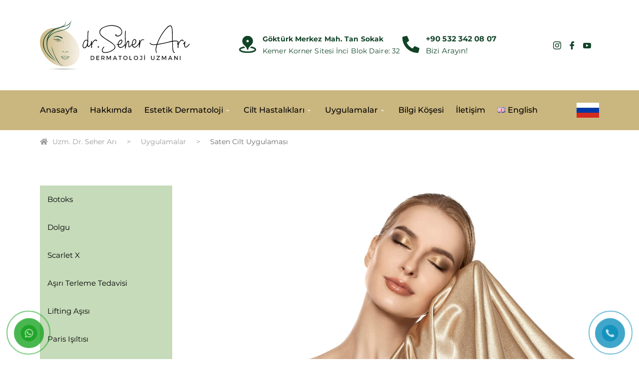

--- FILE ---
content_type: text/html; charset=UTF-8
request_url: https://drseherari.com/uygulamalar/saten-cilt-uygulamasi/
body_size: 36873
content:
<!DOCTYPE html>
<html lang="tr-TR" prefix="og: https://ogp.me/ns#">
<head><meta charset="UTF-8"><script>if(navigator.userAgent.match(/MSIE|Internet Explorer/i)||navigator.userAgent.match(/Trident\/7\..*?rv:11/i)){var href=document.location.href;if(!href.match(/[?&]nowprocket/)){if(href.indexOf("?")==-1){if(href.indexOf("#")==-1){document.location.href=href+"?nowprocket=1"}else{document.location.href=href.replace("#","?nowprocket=1#")}}else{if(href.indexOf("#")==-1){document.location.href=href+"&nowprocket=1"}else{document.location.href=href.replace("#","&nowprocket=1#")}}}}</script><script>class RocketLazyLoadScripts{constructor(){this.triggerEvents=["keydown","mousedown","mousemove","touchmove","touchstart","touchend","wheel"],this.userEventHandler=this._triggerListener.bind(this),this.touchStartHandler=this._onTouchStart.bind(this),this.touchMoveHandler=this._onTouchMove.bind(this),this.touchEndHandler=this._onTouchEnd.bind(this),this.clickHandler=this._onClick.bind(this),this.interceptedClicks=[],window.addEventListener("pageshow",(e=>{this.persisted=e.persisted})),window.addEventListener("DOMContentLoaded",(()=>{this._preconnect3rdParties()})),this.delayedScripts={normal:[],async:[],defer:[]},this.allJQueries=[]}_addUserInteractionListener(e){document.hidden?e._triggerListener():(this.triggerEvents.forEach((t=>window.addEventListener(t,e.userEventHandler,{passive:!0}))),window.addEventListener("touchstart",e.touchStartHandler,{passive:!0}),window.addEventListener("mousedown",e.touchStartHandler),document.addEventListener("visibilitychange",e.userEventHandler))}_removeUserInteractionListener(){this.triggerEvents.forEach((e=>window.removeEventListener(e,this.userEventHandler,{passive:!0}))),document.removeEventListener("visibilitychange",this.userEventHandler)}_onTouchStart(e){"HTML"!==e.target.tagName&&(window.addEventListener("touchend",this.touchEndHandler),window.addEventListener("mouseup",this.touchEndHandler),window.addEventListener("touchmove",this.touchMoveHandler,{passive:!0}),window.addEventListener("mousemove",this.touchMoveHandler),e.target.addEventListener("click",this.clickHandler),this._renameDOMAttribute(e.target,"onclick","rocket-onclick"))}_onTouchMove(e){window.removeEventListener("touchend",this.touchEndHandler),window.removeEventListener("mouseup",this.touchEndHandler),window.removeEventListener("touchmove",this.touchMoveHandler,{passive:!0}),window.removeEventListener("mousemove",this.touchMoveHandler),e.target.removeEventListener("click",this.clickHandler),this._renameDOMAttribute(e.target,"rocket-onclick","onclick")}_onTouchEnd(e){window.removeEventListener("touchend",this.touchEndHandler),window.removeEventListener("mouseup",this.touchEndHandler),window.removeEventListener("touchmove",this.touchMoveHandler,{passive:!0}),window.removeEventListener("mousemove",this.touchMoveHandler)}_onClick(e){e.target.removeEventListener("click",this.clickHandler),this._renameDOMAttribute(e.target,"rocket-onclick","onclick"),this.interceptedClicks.push(e),e.preventDefault(),e.stopPropagation(),e.stopImmediatePropagation()}_replayClicks(){window.removeEventListener("touchstart",this.touchStartHandler,{passive:!0}),window.removeEventListener("mousedown",this.touchStartHandler),this.interceptedClicks.forEach((e=>{e.target.dispatchEvent(new MouseEvent("click",{view:e.view,bubbles:!0,cancelable:!0}))}))}_renameDOMAttribute(e,t,n){e.hasAttribute&&e.hasAttribute(t)&&(event.target.setAttribute(n,event.target.getAttribute(t)),event.target.removeAttribute(t))}_triggerListener(){this._removeUserInteractionListener(this),"loading"===document.readyState?document.addEventListener("DOMContentLoaded",this._loadEverythingNow.bind(this)):this._loadEverythingNow()}_preconnect3rdParties(){let e=[];document.querySelectorAll("script[type=rocketlazyloadscript]").forEach((t=>{if(t.hasAttribute("src")){const n=new URL(t.src).origin;n!==location.origin&&e.push({src:n,crossOrigin:t.crossOrigin||"module"===t.getAttribute("data-rocket-type")})}})),e=[...new Map(e.map((e=>[JSON.stringify(e),e]))).values()],this._batchInjectResourceHints(e,"preconnect")}async _loadEverythingNow(){this.lastBreath=Date.now(),this._delayEventListeners(),this._delayJQueryReady(this),this._handleDocumentWrite(),this._registerAllDelayedScripts(),this._preloadAllScripts(),await this._loadScriptsFromList(this.delayedScripts.normal),await this._loadScriptsFromList(this.delayedScripts.defer),await this._loadScriptsFromList(this.delayedScripts.async);try{await this._triggerDOMContentLoaded(),await this._triggerWindowLoad()}catch(e){}window.dispatchEvent(new Event("rocket-allScriptsLoaded")),this._replayClicks()}_registerAllDelayedScripts(){document.querySelectorAll("script[type=rocketlazyloadscript]").forEach((e=>{e.hasAttribute("src")?e.hasAttribute("async")&&!1!==e.async?this.delayedScripts.async.push(e):e.hasAttribute("defer")&&!1!==e.defer||"module"===e.getAttribute("data-rocket-type")?this.delayedScripts.defer.push(e):this.delayedScripts.normal.push(e):this.delayedScripts.normal.push(e)}))}async _transformScript(e){return await this._littleBreath(),new Promise((t=>{const n=document.createElement("script");[...e.attributes].forEach((e=>{let t=e.nodeName;"type"!==t&&("data-rocket-type"===t&&(t="type"),n.setAttribute(t,e.nodeValue))})),e.hasAttribute("src")?(n.addEventListener("load",t),n.addEventListener("error",t)):(n.text=e.text,t());try{e.parentNode.replaceChild(n,e)}catch(e){t()}}))}async _loadScriptsFromList(e){const t=e.shift();return t?(await this._transformScript(t),this._loadScriptsFromList(e)):Promise.resolve()}_preloadAllScripts(){this._batchInjectResourceHints([...this.delayedScripts.normal,...this.delayedScripts.defer,...this.delayedScripts.async],"preload")}_batchInjectResourceHints(e,t){var n=document.createDocumentFragment();e.forEach((e=>{if(e.src){const i=document.createElement("link");i.href=e.src,i.rel=t,"preconnect"!==t&&(i.as="script"),e.getAttribute&&"module"===e.getAttribute("data-rocket-type")&&(i.crossOrigin=!0),e.crossOrigin&&(i.crossOrigin=e.crossOrigin),n.appendChild(i)}})),document.head.appendChild(n)}_delayEventListeners(){let e={};function t(t,n){!function(t){function n(n){return e[t].eventsToRewrite.indexOf(n)>=0?"rocket-"+n:n}e[t]||(e[t]={originalFunctions:{add:t.addEventListener,remove:t.removeEventListener},eventsToRewrite:[]},t.addEventListener=function(){arguments[0]=n(arguments[0]),e[t].originalFunctions.add.apply(t,arguments)},t.removeEventListener=function(){arguments[0]=n(arguments[0]),e[t].originalFunctions.remove.apply(t,arguments)})}(t),e[t].eventsToRewrite.push(n)}function n(e,t){let n=e[t];Object.defineProperty(e,t,{get:()=>n||function(){},set(i){e["rocket"+t]=n=i}})}t(document,"DOMContentLoaded"),t(window,"DOMContentLoaded"),t(window,"load"),t(window,"pageshow"),t(document,"readystatechange"),n(document,"onreadystatechange"),n(window,"onload"),n(window,"onpageshow")}_delayJQueryReady(e){let t=window.jQuery;Object.defineProperty(window,"jQuery",{get:()=>t,set(n){if(n&&n.fn&&!e.allJQueries.includes(n)){n.fn.ready=n.fn.init.prototype.ready=function(t){e.domReadyFired?t.bind(document)(n):document.addEventListener("rocket-DOMContentLoaded",(()=>t.bind(document)(n)))};const t=n.fn.on;n.fn.on=n.fn.init.prototype.on=function(){if(this[0]===window){function e(e){return e.split(" ").map((e=>"load"===e||0===e.indexOf("load.")?"rocket-jquery-load":e)).join(" ")}"string"==typeof arguments[0]||arguments[0]instanceof String?arguments[0]=e(arguments[0]):"object"==typeof arguments[0]&&Object.keys(arguments[0]).forEach((t=>{delete Object.assign(arguments[0],{[e(t)]:arguments[0][t]})[t]}))}return t.apply(this,arguments),this},e.allJQueries.push(n)}t=n}})}async _triggerDOMContentLoaded(){this.domReadyFired=!0,await this._littleBreath(),document.dispatchEvent(new Event("rocket-DOMContentLoaded")),await this._littleBreath(),window.dispatchEvent(new Event("rocket-DOMContentLoaded")),await this._littleBreath(),document.dispatchEvent(new Event("rocket-readystatechange")),await this._littleBreath(),document.rocketonreadystatechange&&document.rocketonreadystatechange()}async _triggerWindowLoad(){await this._littleBreath(),window.dispatchEvent(new Event("rocket-load")),await this._littleBreath(),window.rocketonload&&window.rocketonload(),await this._littleBreath(),this.allJQueries.forEach((e=>e(window).trigger("rocket-jquery-load"))),await this._littleBreath();const e=new Event("rocket-pageshow");e.persisted=this.persisted,window.dispatchEvent(e),await this._littleBreath(),window.rocketonpageshow&&window.rocketonpageshow({persisted:this.persisted})}_handleDocumentWrite(){const e=new Map;document.write=document.writeln=function(t){const n=document.currentScript,i=document.createRange(),r=n.parentElement;let o=e.get(n);void 0===o&&(o=n.nextSibling,e.set(n,o));const s=document.createDocumentFragment();i.setStart(s,0),s.appendChild(i.createContextualFragment(t)),r.insertBefore(s,o)}}async _littleBreath(){Date.now()-this.lastBreath>45&&(await this._requestAnimFrame(),this.lastBreath=Date.now())}async _requestAnimFrame(){return document.hidden?new Promise((e=>setTimeout(e))):new Promise((e=>requestAnimationFrame(e)))}static run(){const e=new RocketLazyLoadScripts;e._addUserInteractionListener(e)}}RocketLazyLoadScripts.run();</script>
	
	<meta name="viewport" content="width=device-width, initial-scale=1.0"/>
		<link rel="alternate" href="https://drseherari.com/uygulamalar/saten-cilt-uygulamasi/" hreflang="tr" />
<link rel="alternate" href="https://drseherari.com/en/applications/satin-skin-application/" hreflang="en" />

<!-- Rank Math PRO tarafından Arama Motoru Optimizasyonu - https://s.rankmath.com/home -->
<title>Saten Cilt Uygulaması - Uzm. Dr. Seher Arı</title><link rel="stylesheet" href="https://drseherari.com/wp-content/cache/min/1/59e68c445d9430280085ad9bb105d6a6.css" media="all" data-minify="1" />
<meta name="description" content="Saten Cilt Uygulaması cildin gerginliğini arttırmak, yenilenmeyi harekete geçirmek için kullanılmaktadır. Ameliyatsız bir uygulamadır."/>
<meta name="robots" content="follow, index, max-snippet:-1, max-video-preview:-1, max-image-preview:large"/>
<link rel="canonical" href="https://drseherari.com/uygulamalar/saten-cilt-uygulamasi/" />
<meta property="og:locale" content="tr_TR" />
<meta property="og:type" content="article" />
<meta property="og:title" content="Saten Cilt Uygulaması - Uzm. Dr. Seher Arı" />
<meta property="og:description" content="Saten Cilt Uygulaması cildin gerginliğini arttırmak, yenilenmeyi harekete geçirmek için kullanılmaktadır. Ameliyatsız bir uygulamadır." />
<meta property="og:url" content="https://drseherari.com/uygulamalar/saten-cilt-uygulamasi/" />
<meta property="og:site_name" content="Uzm. Dr. Seher Arı" />
<meta property="article:publisher" content="https://www.facebook.com/drseherariklinigi/" />
<meta property="og:updated_time" content="2022-03-10T12:57:07+03:00" />
<meta property="og:image" content="https://drseherari.com/wp-content/uploads/2021/09/saten-cilt-uygulamasi.jpg" />
<meta property="og:image:secure_url" content="https://drseherari.com/wp-content/uploads/2021/09/saten-cilt-uygulamasi.jpg" />
<meta property="og:image:width" content="1920" />
<meta property="og:image:height" content="1080" />
<meta property="og:image:alt" content="Saten Cilt Uygulaması" />
<meta property="og:image:type" content="image/jpeg" />
<meta name="twitter:card" content="summary_large_image" />
<meta name="twitter:title" content="Saten Cilt Uygulaması - Uzm. Dr. Seher Arı" />
<meta name="twitter:description" content="Saten Cilt Uygulaması cildin gerginliğini arttırmak, yenilenmeyi harekete geçirmek için kullanılmaktadır. Ameliyatsız bir uygulamadır." />
<meta name="twitter:site" content="@drseherariklinigi" />
<meta name="twitter:creator" content="@drseherariklinigi" />
<meta name="twitter:image" content="https://drseherari.com/wp-content/uploads/2021/09/saten-cilt-uygulamasi.jpg" />
<meta name="twitter:label1" content="Time to read" />
<meta name="twitter:data1" content="5 dakika" />
<!-- /Rank Math WordPress SEO eklentisi -->



<link rel='stylesheet' id='elementor-post-6794-css' href='https://drseherari.com/wp-content/uploads/elementor/css/post-6794.css?ver=1731863745' type='text/css' media='all' />
<link rel='stylesheet' id='elementor-post-1642-css' href='https://drseherari.com/wp-content/uploads/elementor/css/post-1642.css?ver=1731863667' type='text/css' media='all' />



<style id='wp-block-library-theme-inline-css' type='text/css'>
.wp-block-audio figcaption{color:#555;font-size:13px;text-align:center}.is-dark-theme .wp-block-audio figcaption{color:hsla(0,0%,100%,.65)}.wp-block-audio{margin:0 0 1em}.wp-block-code{border:1px solid #ccc;border-radius:4px;font-family:Menlo,Consolas,monaco,monospace;padding:.8em 1em}.wp-block-embed figcaption{color:#555;font-size:13px;text-align:center}.is-dark-theme .wp-block-embed figcaption{color:hsla(0,0%,100%,.65)}.wp-block-embed{margin:0 0 1em}.blocks-gallery-caption{color:#555;font-size:13px;text-align:center}.is-dark-theme .blocks-gallery-caption{color:hsla(0,0%,100%,.65)}.wp-block-image figcaption{color:#555;font-size:13px;text-align:center}.is-dark-theme .wp-block-image figcaption{color:hsla(0,0%,100%,.65)}.wp-block-image{margin:0 0 1em}.wp-block-pullquote{border-top:4px solid;border-bottom:4px solid;margin-bottom:1.75em;color:currentColor}.wp-block-pullquote__citation,.wp-block-pullquote cite,.wp-block-pullquote footer{color:currentColor;text-transform:uppercase;font-size:.8125em;font-style:normal}.wp-block-quote{border-left:.25em solid;margin:0 0 1.75em;padding-left:1em}.wp-block-quote cite,.wp-block-quote footer{color:currentColor;font-size:.8125em;position:relative;font-style:normal}.wp-block-quote.has-text-align-right{border-left:none;border-right:.25em solid;padding-left:0;padding-right:1em}.wp-block-quote.has-text-align-center{border:none;padding-left:0}.wp-block-quote.is-large,.wp-block-quote.is-style-large,.wp-block-quote.is-style-plain{border:none}.wp-block-search .wp-block-search__label{font-weight:700}.wp-block-search__button{border:1px solid #ccc;padding:.375em .625em}:where(.wp-block-group.has-background){padding:1.25em 2.375em}.wp-block-separator.has-css-opacity{opacity:.4}.wp-block-separator{border:none;border-bottom:2px solid;margin-left:auto;margin-right:auto}.wp-block-separator.has-alpha-channel-opacity{opacity:1}.wp-block-separator:not(.is-style-wide):not(.is-style-dots){width:100px}.wp-block-separator.has-background:not(.is-style-dots){border-bottom:none;height:1px}.wp-block-separator.has-background:not(.is-style-wide):not(.is-style-dots){height:2px}.wp-block-table{margin:"0 0 1em 0"}.wp-block-table thead{border-bottom:3px solid}.wp-block-table tfoot{border-top:3px solid}.wp-block-table td,.wp-block-table th{word-break:normal}.wp-block-table figcaption{color:#555;font-size:13px;text-align:center}.is-dark-theme .wp-block-table figcaption{color:hsla(0,0%,100%,.65)}.wp-block-video figcaption{color:#555;font-size:13px;text-align:center}.is-dark-theme .wp-block-video figcaption{color:hsla(0,0%,100%,.65)}.wp-block-video{margin:0 0 1em}.wp-block-template-part.has-background{padding:1.25em 2.375em;margin-top:0;margin-bottom:0}
</style>

<style id='global-styles-inline-css' type='text/css'>
body{--wp--preset--color--black: #000000;--wp--preset--color--cyan-bluish-gray: #abb8c3;--wp--preset--color--white: #ffffff;--wp--preset--color--pale-pink: #f78da7;--wp--preset--color--vivid-red: #cf2e2e;--wp--preset--color--luminous-vivid-orange: #ff6900;--wp--preset--color--luminous-vivid-amber: #fcb900;--wp--preset--color--light-green-cyan: #7bdcb5;--wp--preset--color--vivid-green-cyan: #00d084;--wp--preset--color--pale-cyan-blue: #8ed1fc;--wp--preset--color--vivid-cyan-blue: #0693e3;--wp--preset--color--vivid-purple: #9b51e0;--wp--preset--gradient--vivid-cyan-blue-to-vivid-purple: linear-gradient(135deg,rgba(6,147,227,1) 0%,rgb(155,81,224) 100%);--wp--preset--gradient--light-green-cyan-to-vivid-green-cyan: linear-gradient(135deg,rgb(122,220,180) 0%,rgb(0,208,130) 100%);--wp--preset--gradient--luminous-vivid-amber-to-luminous-vivid-orange: linear-gradient(135deg,rgba(252,185,0,1) 0%,rgba(255,105,0,1) 100%);--wp--preset--gradient--luminous-vivid-orange-to-vivid-red: linear-gradient(135deg,rgba(255,105,0,1) 0%,rgb(207,46,46) 100%);--wp--preset--gradient--very-light-gray-to-cyan-bluish-gray: linear-gradient(135deg,rgb(238,238,238) 0%,rgb(169,184,195) 100%);--wp--preset--gradient--cool-to-warm-spectrum: linear-gradient(135deg,rgb(74,234,220) 0%,rgb(151,120,209) 20%,rgb(207,42,186) 40%,rgb(238,44,130) 60%,rgb(251,105,98) 80%,rgb(254,248,76) 100%);--wp--preset--gradient--blush-light-purple: linear-gradient(135deg,rgb(255,206,236) 0%,rgb(152,150,240) 100%);--wp--preset--gradient--blush-bordeaux: linear-gradient(135deg,rgb(254,205,165) 0%,rgb(254,45,45) 50%,rgb(107,0,62) 100%);--wp--preset--gradient--luminous-dusk: linear-gradient(135deg,rgb(255,203,112) 0%,rgb(199,81,192) 50%,rgb(65,88,208) 100%);--wp--preset--gradient--pale-ocean: linear-gradient(135deg,rgb(255,245,203) 0%,rgb(182,227,212) 50%,rgb(51,167,181) 100%);--wp--preset--gradient--electric-grass: linear-gradient(135deg,rgb(202,248,128) 0%,rgb(113,206,126) 100%);--wp--preset--gradient--midnight: linear-gradient(135deg,rgb(2,3,129) 0%,rgb(40,116,252) 100%);--wp--preset--duotone--dark-grayscale: url('#wp-duotone-dark-grayscale');--wp--preset--duotone--grayscale: url('#wp-duotone-grayscale');--wp--preset--duotone--purple-yellow: url('#wp-duotone-purple-yellow');--wp--preset--duotone--blue-red: url('#wp-duotone-blue-red');--wp--preset--duotone--midnight: url('#wp-duotone-midnight');--wp--preset--duotone--magenta-yellow: url('#wp-duotone-magenta-yellow');--wp--preset--duotone--purple-green: url('#wp-duotone-purple-green');--wp--preset--duotone--blue-orange: url('#wp-duotone-blue-orange');--wp--preset--font-size--small: 13px;--wp--preset--font-size--medium: 20px;--wp--preset--font-size--large: 36px;--wp--preset--font-size--x-large: 42px;--wp--preset--spacing--20: 0.44rem;--wp--preset--spacing--30: 0.67rem;--wp--preset--spacing--40: 1rem;--wp--preset--spacing--50: 1.5rem;--wp--preset--spacing--60: 2.25rem;--wp--preset--spacing--70: 3.38rem;--wp--preset--spacing--80: 5.06rem;}:where(.is-layout-flex){gap: 0.5em;}body .is-layout-flow > .alignleft{float: left;margin-inline-start: 0;margin-inline-end: 2em;}body .is-layout-flow > .alignright{float: right;margin-inline-start: 2em;margin-inline-end: 0;}body .is-layout-flow > .aligncenter{margin-left: auto !important;margin-right: auto !important;}body .is-layout-constrained > .alignleft{float: left;margin-inline-start: 0;margin-inline-end: 2em;}body .is-layout-constrained > .alignright{float: right;margin-inline-start: 2em;margin-inline-end: 0;}body .is-layout-constrained > .aligncenter{margin-left: auto !important;margin-right: auto !important;}body .is-layout-constrained > :where(:not(.alignleft):not(.alignright):not(.alignfull)){max-width: var(--wp--style--global--content-size);margin-left: auto !important;margin-right: auto !important;}body .is-layout-constrained > .alignwide{max-width: var(--wp--style--global--wide-size);}body .is-layout-flex{display: flex;}body .is-layout-flex{flex-wrap: wrap;align-items: center;}body .is-layout-flex > *{margin: 0;}:where(.wp-block-columns.is-layout-flex){gap: 2em;}.has-black-color{color: var(--wp--preset--color--black) !important;}.has-cyan-bluish-gray-color{color: var(--wp--preset--color--cyan-bluish-gray) !important;}.has-white-color{color: var(--wp--preset--color--white) !important;}.has-pale-pink-color{color: var(--wp--preset--color--pale-pink) !important;}.has-vivid-red-color{color: var(--wp--preset--color--vivid-red) !important;}.has-luminous-vivid-orange-color{color: var(--wp--preset--color--luminous-vivid-orange) !important;}.has-luminous-vivid-amber-color{color: var(--wp--preset--color--luminous-vivid-amber) !important;}.has-light-green-cyan-color{color: var(--wp--preset--color--light-green-cyan) !important;}.has-vivid-green-cyan-color{color: var(--wp--preset--color--vivid-green-cyan) !important;}.has-pale-cyan-blue-color{color: var(--wp--preset--color--pale-cyan-blue) !important;}.has-vivid-cyan-blue-color{color: var(--wp--preset--color--vivid-cyan-blue) !important;}.has-vivid-purple-color{color: var(--wp--preset--color--vivid-purple) !important;}.has-black-background-color{background-color: var(--wp--preset--color--black) !important;}.has-cyan-bluish-gray-background-color{background-color: var(--wp--preset--color--cyan-bluish-gray) !important;}.has-white-background-color{background-color: var(--wp--preset--color--white) !important;}.has-pale-pink-background-color{background-color: var(--wp--preset--color--pale-pink) !important;}.has-vivid-red-background-color{background-color: var(--wp--preset--color--vivid-red) !important;}.has-luminous-vivid-orange-background-color{background-color: var(--wp--preset--color--luminous-vivid-orange) !important;}.has-luminous-vivid-amber-background-color{background-color: var(--wp--preset--color--luminous-vivid-amber) !important;}.has-light-green-cyan-background-color{background-color: var(--wp--preset--color--light-green-cyan) !important;}.has-vivid-green-cyan-background-color{background-color: var(--wp--preset--color--vivid-green-cyan) !important;}.has-pale-cyan-blue-background-color{background-color: var(--wp--preset--color--pale-cyan-blue) !important;}.has-vivid-cyan-blue-background-color{background-color: var(--wp--preset--color--vivid-cyan-blue) !important;}.has-vivid-purple-background-color{background-color: var(--wp--preset--color--vivid-purple) !important;}.has-black-border-color{border-color: var(--wp--preset--color--black) !important;}.has-cyan-bluish-gray-border-color{border-color: var(--wp--preset--color--cyan-bluish-gray) !important;}.has-white-border-color{border-color: var(--wp--preset--color--white) !important;}.has-pale-pink-border-color{border-color: var(--wp--preset--color--pale-pink) !important;}.has-vivid-red-border-color{border-color: var(--wp--preset--color--vivid-red) !important;}.has-luminous-vivid-orange-border-color{border-color: var(--wp--preset--color--luminous-vivid-orange) !important;}.has-luminous-vivid-amber-border-color{border-color: var(--wp--preset--color--luminous-vivid-amber) !important;}.has-light-green-cyan-border-color{border-color: var(--wp--preset--color--light-green-cyan) !important;}.has-vivid-green-cyan-border-color{border-color: var(--wp--preset--color--vivid-green-cyan) !important;}.has-pale-cyan-blue-border-color{border-color: var(--wp--preset--color--pale-cyan-blue) !important;}.has-vivid-cyan-blue-border-color{border-color: var(--wp--preset--color--vivid-cyan-blue) !important;}.has-vivid-purple-border-color{border-color: var(--wp--preset--color--vivid-purple) !important;}.has-vivid-cyan-blue-to-vivid-purple-gradient-background{background: var(--wp--preset--gradient--vivid-cyan-blue-to-vivid-purple) !important;}.has-light-green-cyan-to-vivid-green-cyan-gradient-background{background: var(--wp--preset--gradient--light-green-cyan-to-vivid-green-cyan) !important;}.has-luminous-vivid-amber-to-luminous-vivid-orange-gradient-background{background: var(--wp--preset--gradient--luminous-vivid-amber-to-luminous-vivid-orange) !important;}.has-luminous-vivid-orange-to-vivid-red-gradient-background{background: var(--wp--preset--gradient--luminous-vivid-orange-to-vivid-red) !important;}.has-very-light-gray-to-cyan-bluish-gray-gradient-background{background: var(--wp--preset--gradient--very-light-gray-to-cyan-bluish-gray) !important;}.has-cool-to-warm-spectrum-gradient-background{background: var(--wp--preset--gradient--cool-to-warm-spectrum) !important;}.has-blush-light-purple-gradient-background{background: var(--wp--preset--gradient--blush-light-purple) !important;}.has-blush-bordeaux-gradient-background{background: var(--wp--preset--gradient--blush-bordeaux) !important;}.has-luminous-dusk-gradient-background{background: var(--wp--preset--gradient--luminous-dusk) !important;}.has-pale-ocean-gradient-background{background: var(--wp--preset--gradient--pale-ocean) !important;}.has-electric-grass-gradient-background{background: var(--wp--preset--gradient--electric-grass) !important;}.has-midnight-gradient-background{background: var(--wp--preset--gradient--midnight) !important;}.has-small-font-size{font-size: var(--wp--preset--font-size--small) !important;}.has-medium-font-size{font-size: var(--wp--preset--font-size--medium) !important;}.has-large-font-size{font-size: var(--wp--preset--font-size--large) !important;}.has-x-large-font-size{font-size: var(--wp--preset--font-size--x-large) !important;}
.wp-block-navigation a:where(:not(.wp-element-button)){color: inherit;}
:where(.wp-block-columns.is-layout-flex){gap: 2em;}
.wp-block-pullquote{font-size: 1.5em;line-height: 1.6;}
</style>



<link rel='stylesheet' id='elementor-post-4824-css' href='https://drseherari.com/wp-content/uploads/elementor/css/post-4824.css?ver=1674748841' type='text/css' media='all' />
<link rel='stylesheet' id='elementor-global-css' href='https://drseherari.com/wp-content/uploads/elementor/css/global.css?ver=1674748844' type='text/css' media='all' />
<link rel='stylesheet' id='elementor-post-6009-css' href='https://drseherari.com/wp-content/uploads/elementor/css/post-6009.css?ver=1674749282' type='text/css' media='all' />







<style id='medizco-master-inline-css' type='text/css'>

        body{ font-family:"Montserrat";font-size:15px;font-weight:400; }

        h1,h2{
            font-family:"Montserrat";font-weight:700;
        }
        h3{
            font-family:"Montserrat";font-weight:700;
        }

        h4{
            font-family:"Montserrat";font-weight:700;
        }
            .post .entry-header .entry-title a:hover,
            .header ul.navbar-nav > li > a:hover,
            .header ul.navbar-nav > li > a.active,
            .header ul.navbar-nav > li > a:focus {
                color: #114327 !important;
            }

            a,
            a:hover,
            .sidebar ul li a:hover,
            a code,
            .wp-block-pullquote:before,
            .wp-block-button.is-style-outline .wp-block-button__link:not(.has-text-color),
            .wp-block-button.is-style-outline .wp-block-button__link:focus:not(.has-text-color),
            .wp-block-button.is-style-outline .wp-block-button__link:active:not(.has-text-color),
            .wp-block-quote:before,
            .header-standard ul.navbar-nav > li > .dropdown-menu li a:hover,
            .header-standard ul.navbar-nav > li > .dropdown-menu li a.active {
                color: #114327;
            }

            @media (min-width: 992px) {
                .medizco_breadcrumblist > li:last-child,
                .medizco_breadcrumblist > li > a:hover {
                    color: #114327;
                }
            }

            .entry-content .page-links > .current > .page-link {
                background-color: #114327;
                border-color: #114327;
            }

            ul.navbar-nav li .dropdown-menu li a:hover,
            .xs-service .xs-service-box .xs-service-box-info .xs-title a:hover,
            .recent-folio-menu ul li.active,
            .xs-footer .footer-widget ul li a:hover,
            .copyright span a,
            .xs-latest-news .single-latest-news .single-news-content .ts-post-title a:hover,
            .xs-top-bar .top-bar .header-nav-right-info li i.fa,
            .xs-nav-classic .header-nav-right-info li i,
            .sidebar .widget .media-body .entry-title a:hover,
            .header ul.navbar-nav li .dropdown-menu li a:hover,
            .header ul.navbar-nav li .dropdown-menu li a.active,
            .btn:hover,
            .readmore-btn-area a,
            .post .entry-header .entry-title a:hover,
             .wp-block-quote:before
            .woocommerce ul.products li.product .price,.woocommerce ul.products li.product .woocommerce-loop-product__title:hover,
            .wp-block-quote:before {
                color: #114327;
            }

            .header ul.navbar-nav li .dropdown-menu,
            .btn-primary,
            .recent-folio-menu ul li.active,
            .copyright .footer-social ul li a:hover,
            .testimonial-footer:after,
            .btn-border-dark:hover,
            .ts-working-box:hover .working-icon-wrapper,
            .header ul.navbar-nav > li:hover > a:before, .header ul.navbar-nav > li.active > a:before,
            .blog-post-comment .comment-respond .comment-form .form-control:focus,
            .qutoe-form-inner.ts-qoute-form .form-control:focus,
            .sidebar .widget.widget_search .form-control:focus {
                border-color: #114327;
            }

            .recent-folio-menu ul li.active:after,
            .ts-latest-news .single-latest-news {
                border-bottom-color: #114327;
            }

            .nav-classic .main-logo a:after {
                border-top-color: #114327;
            }

            blockquote.wp-block-quote,
            .wp-block-quote,
            .wp-block-quote:not(.is-large):not(.is-style-large),
            .wp-block-pullquote blockquote,
            blockquote.wp-block-pullquote,
            .wp-block-quote.is-large,
            .wp-block-quote.is-style-large {
                border-left-color: #114327;
            }

            .single-intro-text .count-number, .sticky.post .meta-featured-post,
            .sidebar .widget .widget-title:before, .pagination li.active a, .pagination li:hover a,
            .pagination li.active a:hover, .pagination li:hover a:hover,
            .sidebar .widget.widget_search .input-group-btn, .tag-lists a:hover, .tagcloud a:hover,
            .BackTo, .ticket-btn.btn:hover,
            .navbar-container .navbar-light .navbar-nav > li > a:before,
            .nav-button,
            .btn-primary,
            .single-recent-work .link-more,
            .ts-team-slider .owl-nav .owl-prev:hover i, .ts-team-slider .owl-nav .owl-next:hover i,
            .ts-footer-info-box,
            .copyright .footer-social ul li a:hover,
            .btn-border-dark:hover,
            .nav-classic .main-logo a:before,
            .btn,
            .main-logo,
            .hero-area.owl-carousel.owl-theme .owl-nav [class*=owl-]:hover,
            .post .post-footer .readmore,
            .post .post-media .video-link-btn a,
            .woocommerce ul.products li.product .button,.woocommerce ul.products li.product .added_to_cart, .woocommerce nav.woocommerce-pagination ul li a:focus, .woocommerce nav.woocommerce-pagination ul li a:hover, .woocommerce nav.woocommerce-pagination ul li span.current, .woocommerce #respond input#submit.alt, .woocommerce a.button.alt, .woocommerce button.button.alt, .woocommerce input.button.alt, .woocommerce ul.products li.product span.onsale, .woocommerce span.onsale,
            .header .navbar-toggler {
                background: #114327;
            }

            .page_banner_content,
            .wp-block-button .wp-block-button__link:not(.has-background) {
                background-color: #114327;
            }

            .header ul.navbar-nav li .dropdown-menu li a:hover,
            .header ul.navbar-nav li .dropdown-menu li a.active {
                color: #fff;
                background-color: #114327;
            }

            .wp-block-button.is-style-outline .wp-block-button__link:not(.has-text-color),
            .wp-block-button.is-style-outline .wp-block-button__link:focus:not(.has-text-color),
            .wp-block-button.is-style-outline .wp-block-button__link:active:not(.has-text-color) {
              border-color: #114327;
            }

            .owl-carousel.owl-loaded .owl-nav .owl-next.disabled,
            .owl-carousel.owl-loaded .owl-nav .owl-prev.disabled,
            .xs-about-image-wrapper.owl-carousel.owl-theme .owl-nav [class*=owl-]:hover {
                background-color: #114327 !important;

            }
            .entry-header .entry-title a,
            h1,h2,h3,h4,h5,h6,
            .post .entry-header .entry-title a{
                color: #172541;

            }
            .medizco_breadcrumblist > .curves:before,
            .medizco_breadcrumblist > .curves:after {
                background-image: -webkit-gradient(linear, left top, left bottom, from(#cab67f), to(rgba(255, 255, 255, 0)));
                background-image: -webkit-linear-gradient(top, #cab67f 0%, rgba(255, 255, 255, 0) 100%);
                background-image: -o-linear-gradient(top, #cab67f 0%, rgba(255, 255, 255, 0) 100%);
                background-image: linear-gradient(to bottom, #cab67f 0%, rgba(255, 255, 255, 0) 100%);
            }
            .wp-block-button.is-style-outline .wp-block-button__link:hover {
                color: #cab67f;
            }

            .btn-primary:hover,
            .post .post-footer .readmore:hover{
                background: #cab67f;
                border-color: #cab67f;
            }
            .btn:hover{
                color: #fff;
                background:#cab67f;
                border-color: #cab67f;
            }

            .wp-block-button:not(.is-style-outline) .wp-block-button__link:not([tabindex]):hover,
            .wp-block-button:not(.is-style-outline) .wp-block-button__link:not([tabindex]):focus {
                background-color: #cab67f;
            }

            .wp-block-button.is-style-outline .wp-block-button__link:hover {
                border-color: #cab67f;
            }

            .woocommerce #respond input#submit.alt:hover,
            .woocommerce a.button.alt:hover,
            .woocommerce button.button.alt:hover,
            .woocommerce input.button.alt:hover {
                background-color: #cab67f;
            }
            .footer_copyright {
                background: #114327;
                background: ;
            }
</style>








<style id='rocket-lazyload-inline-css' type='text/css'>
.rll-youtube-player{position:relative;padding-bottom:56.23%;height:0;overflow:hidden;max-width:100%;}.rll-youtube-player:focus-within{outline: 2px solid currentColor;outline-offset: 5px;}.rll-youtube-player iframe{position:absolute;top:0;left:0;width:100%;height:100%;z-index:100;background:0 0}.rll-youtube-player img{bottom:0;display:block;left:0;margin:auto;max-width:100%;width:100%;position:absolute;right:0;top:0;border:none;height:auto;-webkit-transition:.4s all;-moz-transition:.4s all;transition:.4s all}.rll-youtube-player img:hover{-webkit-filter:brightness(75%)}.rll-youtube-player .play{height:100%;width:100%;left:0;top:0;position:absolute;background:url(https://drseherari.com/wp-content/plugins/wp-rocket/assets/img/youtube.png) no-repeat center;background-color: transparent !important;cursor:pointer;border:none;}
</style>

<link rel="preconnect" href="https://fonts.gstatic.com/" crossorigin><script type="rocketlazyloadscript" data-rocket-type='text/javascript' src='https://drseherari.com/wp-includes/js/jquery/jquery.min.js?ver=3.6.1' id='jquery-core-js'></script>
<script type="rocketlazyloadscript" data-rocket-type='text/javascript' src='https://drseherari.com/wp-includes/js/jquery/jquery-migrate.min.js?ver=3.3.2' id='jquery-migrate-js'></script>
<script type="rocketlazyloadscript" data-minify="1" data-rocket-type='text/javascript' src='https://drseherari.com/wp-content/cache/min/1/wp-content/plugins/medizco-essential/modules/parallax/assets/js/jarallax.js?ver=1731864028' id='jarallax-js'></script>
<link rel="https://api.w.org/" href="https://drseherari.com/wp-json/" /><link rel="alternate" type="application/json" href="https://drseherari.com/wp-json/wp/v2/pages/6009" /><link rel="EditURI" type="application/rsd+xml" title="RSD" href="https://drseherari.com/xmlrpc.php?rsd" />
<link rel="wlwmanifest" type="application/wlwmanifest+xml" href="https://drseherari.com/wp-includes/wlwmanifest.xml" />

<link rel='shortlink' href='https://drseherari.com/?p=6009' />
<!-- Google tag (gtag.js) -->
<script type="rocketlazyloadscript" async src="https://www.googletagmanager.com/gtag/js?id=G-XZ5PF4G65J"></script>
<script type="rocketlazyloadscript">
  window.dataLayer = window.dataLayer || [];
  function gtag(){dataLayer.push(arguments);}
  gtag('js', new Date());

  gtag('config', 'G-XZ5PF4G65J');
</script>
<link rel="preload" as="font" href="https://drseherari.com/wp-content/uploads/sgf-css/4uadretfpbiayfu29xljza_b4g.woff2" crossorigin>
<link rel="preload" as="font" href="https://drseherari.com/wp-content/uploads/sgf-css/jturjig1_i6t8kchkm45_zpc3gnd_vx3rcs.woff2" crossorigin>
<link rel="preload" as="font" href="https://drseherari.com/wp-content/uploads/sgf-css/kfomcnqeu92fr1mu4mxkktu1kg.woff2" crossorigin>
<link rel="preload" as="font" href="https://drseherari.com/wp-content/uploads/sgf-css/4uaoretfpbisc36j2jdu5w.woff2" crossorigin>
<link rel="preload" as="font" href="https://drseherari.com/wp-content/uploads/sgf-css/jturjig1_i6t8kchkm45_dje3gnd_vx3rcs.woff2" crossorigin>
			<script type="rocketlazyloadscript" data-rocket-type="text/javascript">
				var elementskit_section_parallax_data = {};
				var elementskit_module_parallax_url = "https://drseherari.com/wp-content/plugins/medizco-essential/modules/parallax/"
			</script>
		<script type="rocketlazyloadscript" id="google_gtagjs" src="https://www.googletagmanager.com/gtag/js?id=G-XZ5PF4G65J" async="async" data-rocket-type="text/javascript"></script>
<script type="rocketlazyloadscript" id="google_gtagjs-inline" data-rocket-type="text/javascript">
window.dataLayer = window.dataLayer || [];function gtag(){dataLayer.push(arguments);}gtag('js', new Date());gtag('config', 'G-XZ5PF4G65J', {'anonymize_ip': true} );
</script>
<meta name="generator" content="Powered by Slider Revolution 6.6.9 - responsive, Mobile-Friendly Slider Plugin for WordPress with comfortable drag and drop interface." />
<link rel="icon" href="https://drseherari.com/wp-content/uploads/2023/01/favicon.svg" sizes="32x32" />
<link rel="icon" href="https://drseherari.com/wp-content/uploads/2023/01/favicon.svg" sizes="192x192" />
<link rel="apple-touch-icon" href="https://drseherari.com/wp-content/uploads/2023/01/favicon.svg" />
<meta name="msapplication-TileImage" content="https://drseherari.com/wp-content/uploads/2023/01/favicon.svg" />
<script type="rocketlazyloadscript">function setREVStartSize(e){
			//window.requestAnimationFrame(function() {
				window.RSIW = window.RSIW===undefined ? window.innerWidth : window.RSIW;
				window.RSIH = window.RSIH===undefined ? window.innerHeight : window.RSIH;
				try {
					var pw = document.getElementById(e.c).parentNode.offsetWidth,
						newh;
					pw = pw===0 || isNaN(pw) || (e.l=="fullwidth" || e.layout=="fullwidth") ? window.RSIW : pw;
					e.tabw = e.tabw===undefined ? 0 : parseInt(e.tabw);
					e.thumbw = e.thumbw===undefined ? 0 : parseInt(e.thumbw);
					e.tabh = e.tabh===undefined ? 0 : parseInt(e.tabh);
					e.thumbh = e.thumbh===undefined ? 0 : parseInt(e.thumbh);
					e.tabhide = e.tabhide===undefined ? 0 : parseInt(e.tabhide);
					e.thumbhide = e.thumbhide===undefined ? 0 : parseInt(e.thumbhide);
					e.mh = e.mh===undefined || e.mh=="" || e.mh==="auto" ? 0 : parseInt(e.mh,0);
					if(e.layout==="fullscreen" || e.l==="fullscreen")
						newh = Math.max(e.mh,window.RSIH);
					else{
						e.gw = Array.isArray(e.gw) ? e.gw : [e.gw];
						for (var i in e.rl) if (e.gw[i]===undefined || e.gw[i]===0) e.gw[i] = e.gw[i-1];
						e.gh = e.el===undefined || e.el==="" || (Array.isArray(e.el) && e.el.length==0)? e.gh : e.el;
						e.gh = Array.isArray(e.gh) ? e.gh : [e.gh];
						for (var i in e.rl) if (e.gh[i]===undefined || e.gh[i]===0) e.gh[i] = e.gh[i-1];
											
						var nl = new Array(e.rl.length),
							ix = 0,
							sl;
						e.tabw = e.tabhide>=pw ? 0 : e.tabw;
						e.thumbw = e.thumbhide>=pw ? 0 : e.thumbw;
						e.tabh = e.tabhide>=pw ? 0 : e.tabh;
						e.thumbh = e.thumbhide>=pw ? 0 : e.thumbh;
						for (var i in e.rl) nl[i] = e.rl[i]<window.RSIW ? 0 : e.rl[i];
						sl = nl[0];
						for (var i in nl) if (sl>nl[i] && nl[i]>0) { sl = nl[i]; ix=i;}
						var m = pw>(e.gw[ix]+e.tabw+e.thumbw) ? 1 : (pw-(e.tabw+e.thumbw)) / (e.gw[ix]);
						newh =  (e.gh[ix] * m) + (e.tabh + e.thumbh);
					}
					var el = document.getElementById(e.c);
					if (el!==null && el) el.style.height = newh+"px";
					el = document.getElementById(e.c+"_wrapper");
					if (el!==null && el) {
						el.style.height = newh+"px";
						el.style.display = "block";
					}
				} catch(e){
					console.log("Failure at Presize of Slider:" + e)
				}
			//});
		  };</script>
		<style type="text/css" id="wp-custom-css">
			/* whatsapp css */
/* 1024px and smaller screen sizes */
@media (max-width:1024px){

	/* Mypage alo whatsapp */
	.message-now .mypage-alo-whatsapp{
		display:none;
	}
	
	/* Mypage alo phone */
	.call-now .mypage-alo-phone{
		display:none;
	}
	
}
 * @media (min-width:770px) {.mypage-alo-phone{display:none}
}
p {
  letter-spacing: 0.1px;
}
bifiyatfalan {
	position: absolute; z-index:-100;
}

.mypage-alo-whatsapp {
  position: fixed;
  left: 0px;
  bottom: 0px;
  visibility: visible;
  background-color: transparent;
  width: 110px;
  height: 110px;
  cursor: pointer;
  z-index: 200000 !important;
}
.mypage-alo-wp-img-circle {
  width: 30px;
  height: 30px;
  top: 43px;
  left: 43px;
  position: absolute;
  background: rgba(30, 30, 30, 0.1)
    url(https://drseherari.com/wp-content/uploads/2023/01/whatsapp-icon.png)
    no-repeat center center;
  -webkit-border-radius: 100%;
  -moz-border-radius: 100%;
  border-radius: 100%;
  border: 2px solid transparent;
  opacity: 0.7;
  -webkit-transition: all 0.2s ease-in-out;
  -moz-transition: all 0.2s ease-in-out;
  -ms-transition: all 0.2s ease-in-out;
  -o-transition: all 0.2s ease-in-out;
  transition: all 0.2s ease-in-out;
  -webkit-transform-origin: 50% 50%;
  -moz-transform-origin: 50% 50%;
  -ms-transform-origin: 50% 50%;
  -o-transform-origin: 50% 50%;
  transform-origin: 50% 50%;
  background-color: #0d9f16;
  background-size: 70%;
}
.mypage-alo-wp-circle-fill {
  width: 60px;
  height: 60px;
  top: 28px;
  left: 28px;
  position: absolute;
  -webkit-transition: all 0.2s ease-in-out;
  -moz-transition: all 0.2s ease-in-out;
  -ms-transition: all 0.2s ease-in-out;
  -o-transition: all 0.2s ease-in-out;
  transition: all 0.2s ease-in-out;
  -webkit-border-radius: 100%;
  -moz-border-radius: 100%;
  border-radius: 100%;
  border: 2px solid transparent;
  -webkit-transition: all 0.5s;
  -moz-transition: all 0.5s;
  -o-transition: all 0.5s;
  transition: all 0.5s;
  background-color: #0d9f16;
  opacity: 0.75 !important;
}
.mypage-alo-wp-circle {
  width: 90px;
  height: 90px;
  top: 12px;
  left: 12px;
  position: absolute;
  background-color: transparent;
  -webkit-border-radius: 100%;
  -moz-border-radius: 100%;
  border-radius: 100%;
  border: 2px solid rgba(30, 30, 30, 0.4);
  opacity: 0.1;
  border-color: #0d9f16;
  opacity: 0.5;
}

.mypage-alo-phone {
  position: fixed;
  right: 0px;
  bottom: 0px;
  visibility: visible;
  background-color: transparent;
  width: 110px;
  height: 110px;
  cursor: pointer;
  z-index: 200000 !important;
}
.mypage-alo-ph-img-circle {
  width: 30px;
  height: 30px;
  top: 43px;
  right: 43px;
  position: absolute;
  background: rgba(30, 30, 30, 0.1)
    url(https://drseherari.com/wp-content/uploads/2023/01/telefon-icon.png)
    no-repeat center center;
  -webkit-border-radius: 100%;
  -moz-border-radius: 100%;
  border-radius: 100%;
  border: 2px solid transparent;
  opacity: 0.7;
  -webkit-transition: all 0.2s ease-in-out;
  -moz-transition: all 0.2s ease-in-out;
  -ms-transition: all 0.2s ease-in-out;
  -o-transition: all 0.2s ease-in-out;
  transition: all 0.2s ease-in-out;
  -webkit-transform-origin: 50% 50%;
  -moz-transform-origin: 50% 50%;
  -ms-transform-origin: 50% 50%;
  -o-transform-origin: 50% 50%;
  transform-origin: 50% 50%;
  background-color: #0089B9;
  background-size: 70%;
}
.mypage-alo-ph-circle-fill {
  width: 60px;
  height: 60px;
  top: 28px;
  right: 28px;
  position: absolute;
  -webkit-transition: all 0.2s ease-in-out;
  -moz-transition: all 0.2s ease-in-out;
  -ms-transition: all 0.2s ease-in-out;
  -o-transition: all 0.2s ease-in-out;
  transition: all 0.2s ease-in-out;
  -webkit-border-radius: 100%;
  -moz-border-radius: 100%;
  border-radius: 100%;
  border: 2px solid transparent;
  -webkit-transition: all 0.5s;
  -moz-transition: all 0.5s;
  -o-transition: all 0.5s;
  transition: all 0.5s;
  background-color: #0089B9;
  opacity: 0.75 !important;
}
.mypage-alo-ph-circle {
  width: 90px;
  height: 90px;
  top: 12px;
  right: 12px;
  position: absolute;
  background-color: transparent;
  -webkit-border-radius: 100%;
  -moz-border-radius: 100%;
  border-radius: 100%;
  border: 2px solid rgba(30, 30, 30, 0.4);
  opacity: 0.1;
  border-color: #0089B9;
  opacity: 0.5;
}

input, button, select, textarea {
    /* font-family: inherit; */
    /* font-size: inherit; */
    /* line-height: inherit; */
    width: 100%;
}
		</style>
		<noscript><style id="rocket-lazyload-nojs-css">.rll-youtube-player, [data-lazy-src]{display:none !important;}</style></noscript></head>
<body class="page-template page-template-elementor_header_footer page page-id-6009 page-child parent-pageid-2308 wp-custom-logo page-saten-cilt-uygulamasi sidebar-active e-lazyload elementor-default elementor-template-full-width elementor-kit-4824 elementor-page elementor-page-6009">
<svg xmlns="http://www.w3.org/2000/svg" viewBox="0 0 0 0" width="0" height="0" focusable="false" role="none" style="visibility: hidden; position: absolute; left: -9999px; overflow: hidden;" ><defs><filter id="wp-duotone-dark-grayscale"><feColorMatrix color-interpolation-filters="sRGB" type="matrix" values=" .299 .587 .114 0 0 .299 .587 .114 0 0 .299 .587 .114 0 0 .299 .587 .114 0 0 " /><feComponentTransfer color-interpolation-filters="sRGB" ><feFuncR type="table" tableValues="0 0.49803921568627" /><feFuncG type="table" tableValues="0 0.49803921568627" /><feFuncB type="table" tableValues="0 0.49803921568627" /><feFuncA type="table" tableValues="1 1" /></feComponentTransfer><feComposite in2="SourceGraphic" operator="in" /></filter></defs></svg><svg xmlns="http://www.w3.org/2000/svg" viewBox="0 0 0 0" width="0" height="0" focusable="false" role="none" style="visibility: hidden; position: absolute; left: -9999px; overflow: hidden;" ><defs><filter id="wp-duotone-grayscale"><feColorMatrix color-interpolation-filters="sRGB" type="matrix" values=" .299 .587 .114 0 0 .299 .587 .114 0 0 .299 .587 .114 0 0 .299 .587 .114 0 0 " /><feComponentTransfer color-interpolation-filters="sRGB" ><feFuncR type="table" tableValues="0 1" /><feFuncG type="table" tableValues="0 1" /><feFuncB type="table" tableValues="0 1" /><feFuncA type="table" tableValues="1 1" /></feComponentTransfer><feComposite in2="SourceGraphic" operator="in" /></filter></defs></svg><svg xmlns="http://www.w3.org/2000/svg" viewBox="0 0 0 0" width="0" height="0" focusable="false" role="none" style="visibility: hidden; position: absolute; left: -9999px; overflow: hidden;" ><defs><filter id="wp-duotone-purple-yellow"><feColorMatrix color-interpolation-filters="sRGB" type="matrix" values=" .299 .587 .114 0 0 .299 .587 .114 0 0 .299 .587 .114 0 0 .299 .587 .114 0 0 " /><feComponentTransfer color-interpolation-filters="sRGB" ><feFuncR type="table" tableValues="0.54901960784314 0.98823529411765" /><feFuncG type="table" tableValues="0 1" /><feFuncB type="table" tableValues="0.71764705882353 0.25490196078431" /><feFuncA type="table" tableValues="1 1" /></feComponentTransfer><feComposite in2="SourceGraphic" operator="in" /></filter></defs></svg><svg xmlns="http://www.w3.org/2000/svg" viewBox="0 0 0 0" width="0" height="0" focusable="false" role="none" style="visibility: hidden; position: absolute; left: -9999px; overflow: hidden;" ><defs><filter id="wp-duotone-blue-red"><feColorMatrix color-interpolation-filters="sRGB" type="matrix" values=" .299 .587 .114 0 0 .299 .587 .114 0 0 .299 .587 .114 0 0 .299 .587 .114 0 0 " /><feComponentTransfer color-interpolation-filters="sRGB" ><feFuncR type="table" tableValues="0 1" /><feFuncG type="table" tableValues="0 0.27843137254902" /><feFuncB type="table" tableValues="0.5921568627451 0.27843137254902" /><feFuncA type="table" tableValues="1 1" /></feComponentTransfer><feComposite in2="SourceGraphic" operator="in" /></filter></defs></svg><svg xmlns="http://www.w3.org/2000/svg" viewBox="0 0 0 0" width="0" height="0" focusable="false" role="none" style="visibility: hidden; position: absolute; left: -9999px; overflow: hidden;" ><defs><filter id="wp-duotone-midnight"><feColorMatrix color-interpolation-filters="sRGB" type="matrix" values=" .299 .587 .114 0 0 .299 .587 .114 0 0 .299 .587 .114 0 0 .299 .587 .114 0 0 " /><feComponentTransfer color-interpolation-filters="sRGB" ><feFuncR type="table" tableValues="0 0" /><feFuncG type="table" tableValues="0 0.64705882352941" /><feFuncB type="table" tableValues="0 1" /><feFuncA type="table" tableValues="1 1" /></feComponentTransfer><feComposite in2="SourceGraphic" operator="in" /></filter></defs></svg><svg xmlns="http://www.w3.org/2000/svg" viewBox="0 0 0 0" width="0" height="0" focusable="false" role="none" style="visibility: hidden; position: absolute; left: -9999px; overflow: hidden;" ><defs><filter id="wp-duotone-magenta-yellow"><feColorMatrix color-interpolation-filters="sRGB" type="matrix" values=" .299 .587 .114 0 0 .299 .587 .114 0 0 .299 .587 .114 0 0 .299 .587 .114 0 0 " /><feComponentTransfer color-interpolation-filters="sRGB" ><feFuncR type="table" tableValues="0.78039215686275 1" /><feFuncG type="table" tableValues="0 0.94901960784314" /><feFuncB type="table" tableValues="0.35294117647059 0.47058823529412" /><feFuncA type="table" tableValues="1 1" /></feComponentTransfer><feComposite in2="SourceGraphic" operator="in" /></filter></defs></svg><svg xmlns="http://www.w3.org/2000/svg" viewBox="0 0 0 0" width="0" height="0" focusable="false" role="none" style="visibility: hidden; position: absolute; left: -9999px; overflow: hidden;" ><defs><filter id="wp-duotone-purple-green"><feColorMatrix color-interpolation-filters="sRGB" type="matrix" values=" .299 .587 .114 0 0 .299 .587 .114 0 0 .299 .587 .114 0 0 .299 .587 .114 0 0 " /><feComponentTransfer color-interpolation-filters="sRGB" ><feFuncR type="table" tableValues="0.65098039215686 0.40392156862745" /><feFuncG type="table" tableValues="0 1" /><feFuncB type="table" tableValues="0.44705882352941 0.4" /><feFuncA type="table" tableValues="1 1" /></feComponentTransfer><feComposite in2="SourceGraphic" operator="in" /></filter></defs></svg><svg xmlns="http://www.w3.org/2000/svg" viewBox="0 0 0 0" width="0" height="0" focusable="false" role="none" style="visibility: hidden; position: absolute; left: -9999px; overflow: hidden;" ><defs><filter id="wp-duotone-blue-orange"><feColorMatrix color-interpolation-filters="sRGB" type="matrix" values=" .299 .587 .114 0 0 .299 .587 .114 0 0 .299 .587 .114 0 0 .299 .587 .114 0 0 " /><feComponentTransfer color-interpolation-filters="sRGB" ><feFuncR type="table" tableValues="0.098039215686275 1" /><feFuncG type="table" tableValues="0 0.66274509803922" /><feFuncB type="table" tableValues="0.84705882352941 0.41960784313725" /><feFuncA type="table" tableValues="1 1" /></feComponentTransfer><feComposite in2="SourceGraphic" operator="in" /></filter></defs></svg><div class="ekit-template-content-markup ekit-template-content-header ekit-template-content-theme-support">
		<div data-elementor-type="wp-post" data-elementor-id="6794" class="elementor elementor-6794">
									<section class="elementor-section elementor-top-section elementor-element elementor-element-9b7c4d9 medizco_header_2 elementor-section-boxed elementor-section-height-default elementor-section-height-default" data-id="9b7c4d9" data-element_type="section">
						<div class="elementor-container elementor-column-gap-default">
					<div class="elementor-column elementor-col-100 elementor-top-column elementor-element elementor-element-fed163a" data-id="fed163a" data-element_type="column">
			<div class="elementor-widget-wrap elementor-element-populated">
								<div class="elementor-element elementor-element-00aaf6c mr-auto elementor-widget__width-auto elementor-widget elementor-widget-image" data-id="00aaf6c" data-element_type="widget" data-widget_type="image.default">
				<div class="elementor-widget-container">
			<style>/*! elementor - v3.10.1 - 17-01-2023 */
.elementor-widget-image{text-align:center}.elementor-widget-image a{display:inline-block}.elementor-widget-image a img[src$=".svg"]{width:48px}.elementor-widget-image img{vertical-align:middle;display:inline-block}</style>													<a href="https://drseherari.com/">
							<img width="1075" height="360" src="https://drseherari.com/wp-content/uploads/2023/01/logo.svg" class="attachment-full size-full wp-image-8384" alt="" loading="lazy" />								</a>
															</div>
				</div>
				<div class="elementor-element elementor-element-5e1e054 elementor-widget__width-auto elementor-widget-mobile__width-inherit header_top_info d-none d-md-block ekit-equal-height-disable elementor-widget elementor-widget-elementskit-icon-box" data-id="5e1e054" data-element_type="widget" data-widget_type="elementskit-icon-box.default">
				<div class="elementor-widget-container">
			<div class="ekit-wid-con" >        <!-- link opening -->
                <a href="https://goo.gl/maps/DuMGqztt6k248d8AA" target="_self" rel="" class="ekit_global_links">
                <!-- end link opening -->

        <div class="elementskit-infobox text- text-left icon-lef-right-aligin elementor-animation- media  ">
                    <div class="elementskit-box-header elementor-animation-">
                <div class="elementskit-info-box-icon  text-center">
                    <svg xmlns="http://www.w3.org/2000/svg" xmlns:xlink="http://www.w3.org/1999/xlink" id="Layer_6" x="0px" y="0px" viewBox="0 0 63.91 63.91" xml:space="preserve">
<polygon fill="none" points="72.9,6.98 72.9,54.98 104.88,54.98 104.88,46.99 136.83,46.99 136.83,6.98 "></polygon>
<g>
	<path d="M45.77,40.46c-0.2,0.2-0.4,0.4-0.6,0.59c-1.34,1.33-2.59,2.57-3.6,3.75C52.91,46.13,59,49.63,59,51.62   c0,2.5-9.55,7.37-27.04,7.37S4.92,54.13,4.92,51.62c0-2,6.09-5.49,17.43-6.83c-1.01-1.18-2.26-2.42-3.6-3.75   c-0.2-0.19-0.4-0.39-0.6-0.59C7.93,42.2,0,45.96,0,51.62c0,8.07,16.08,12.29,31.96,12.29s31.96-4.22,31.96-12.29   C63.91,45.96,55.98,42.2,45.77,40.46z"></path>
	<path d="M31.96,0C21.1,0,12.29,8.81,12.29,19.67c0,14.75,17.21,19.67,17.21,29.5c0,1.36,1.1,2.46,2.46,2.46   c1.36,0,2.46-1.1,2.46-2.46c0-9.83,17.21-14.75,17.21-29.5C51.62,8.81,42.82,0,31.96,0z M31.96,24.58c-2.72,0-4.92-2.2-4.92-4.92   s2.2-4.92,4.92-4.92s4.92,2.2,4.92,4.92S34.67,24.58,31.96,24.58z"></path>
</g>
</svg>
                </div>
          </div>
                        <div class="box-body">
                            <p class="elementskit-info-box-title">
                    Göktürk Merkez Mah. Tan Sokak                 </p>
                        		  <p>Kemer Korner Sitesi İnci Blok Daire: 32</p>
                                </div>
        
        
                </div>
                </a>
        </div>		</div>
				</div>
				<div class="elementor-element elementor-element-42c3326 elementor-widget__width-auto elementor-widget-mobile__width-inherit header_top_info d-none d-md-block ekit-equal-height-disable elementor-widget elementor-widget-elementskit-icon-box" data-id="42c3326" data-element_type="widget" data-widget_type="elementskit-icon-box.default">
				<div class="elementor-widget-container">
			<div class="ekit-wid-con" >        <!-- link opening -->
                <a href="tel://905323420807" target="_self" rel="" class="ekit_global_links">
                <!-- end link opening -->

        <div class="elementskit-infobox text- text-left icon-lef-right-aligin elementor-animation- media  ">
                    <div class="elementskit-box-header elementor-animation-">
                <div class="elementskit-info-box-icon  text-center">
                    <svg aria-hidden="true" class="elementkit-infobox-icon e-font-icon-svg e-fas-phone-alt" viewBox="0 0 512 512" xmlns="http://www.w3.org/2000/svg"><path d="M497.39 361.8l-112-48a24 24 0 0 0-28 6.9l-49.6 60.6A370.66 370.66 0 0 1 130.6 204.11l60.6-49.6a23.94 23.94 0 0 0 6.9-28l-48-112A24.16 24.16 0 0 0 122.6.61l-104 24A24 24 0 0 0 0 48c0 256.5 207.9 464 464 464a24 24 0 0 0 23.4-18.6l24-104a24.29 24.29 0 0 0-14.01-27.6z"></path></svg>
                </div>
          </div>
                        <div class="box-body">
                            <p class="elementskit-info-box-title">
                    +90 532 342 08 07                </p>
                        		  <p>Bizi Arayın!</p>
                                </div>
        
        
                </div>
                </a>
        </div>		</div>
				</div>
				<div class="elementor-element elementor-element-4576402 ml-auto elementor-widget__width-auto elementor-hidden-tablet elementor-hidden-phone elementor-widget elementor-widget-elementskit-social-media" data-id="4576402" data-element_type="widget" data-widget_type="elementskit-social-media.default">
				<div class="elementor-widget-container">
			<div class="ekit-wid-con" >			 <ul class="ekit_social_media">
														<li class="elementor-repeater-item-7bd8ec4">
					    <a
						href="https://www.instagram.com/drseherariklinigi/" class="1" >
														
							<i aria-hidden="true" class="icon icon-instagram-1"></i>									
                                                                                                            </a>
                    </li>
                    														<li class="elementor-repeater-item-f15e9e3">
					    <a
						href="https://www.facebook.com/drseherariklinigi/" class="facebook" >
														
							<i aria-hidden="true" class="icon icon-facebook"></i>									
                                                                                                            </a>
                    </li>
                    														<li class="elementor-repeater-item-357441b">
					    <a
						href="https://www.youtube.com/@dr.seherari/videos" class="v" >
														
							<i aria-hidden="true" class="icon icon-youtube-v"></i>									
                                                                                                            </a>
                    </li>
                    							</ul>
		</div>		</div>
				</div>
				<div class="elementor-element elementor-element-7990cc6 elementor-widget__width-auto elementor-hidden-desktop elementor-hidden-tablet elementor-hidden-phone ekit-off-canvas-position-right elementor-widget elementor-widget-elementskit-header-offcanvas" data-id="7990cc6" data-element_type="widget" data-widget_type="elementskit-header-offcanvas.default">
				<div class="elementor-widget-container">
			<div class="ekit-wid-con" >        <div class="ekit-offcanvas-toggle-wraper">
            <a href="#" class="ekit_navSidebar-button ekit_offcanvas-sidebar">
                <i aria-hidden="true" class="fasicon icon-menu-11"></i>            </a>
        </div>
        <!-- offset cart strart -->
        <!-- sidebar cart item -->
        <div class="ekit-sidebar-group info-group">
            <div class="ekit-overlay ekit-bg-black"></div>
            <div class="ekit-sidebar-widget">
                <div class="ekit_sidebar-widget-container">
                    <div class="ekit_widget-heading">
                        <a href="#" class="ekit_close-side-widget">

                            <i aria-hidden="true" class="fasicon icon-cross"></i>
                        </a>
                    </div>
                    <div class="ekit_sidebar-textwidget">
                        
		<div class="widgetarea_warper widgetarea_warper_editable" data-elementskit-widgetarea-key="d482852"  data-elementskit-widgetarea-index="99">
			<div class="widgetarea_warper_edit" data-elementskit-widgetarea-key="d482852" data-elementskit-widgetarea-index="99">
				<i class="eicon-edit" aria-hidden="true"></i>
				<span>Edit Content</span>
			</div>

								<div class="elementor-widget-container">
							<div data-elementor-type="wp-post" data-elementor-id="212" class="elementor elementor-212">
									<section class="elementor-section elementor-top-section elementor-element elementor-element-478a8ae elementor-section-full_width elementor-section-height-default elementor-section-height-default" data-id="478a8ae" data-element_type="section" data-settings="{&quot;background_background&quot;:&quot;classic&quot;}">
						<div class="elementor-container elementor-column-gap-no">
					<div class="elementor-column elementor-col-100 elementor-top-column elementor-element elementor-element-0c54af2" data-id="0c54af2" data-element_type="column">
			<div class="elementor-widget-wrap elementor-element-populated">
								<div class="elementor-element elementor-element-cf2f730 elementor-widget elementor-widget-image" data-id="cf2f730" data-element_type="widget" data-widget_type="image.default">
				<div class="elementor-widget-container">
																<a href="https://drseherari.com/">
							<img src="https://drseherari.com/wp-content/uploads/2019/08/logo-2.png" title="" alt="" loading="lazy" />								</a>
															</div>
				</div>
				<div class="elementor-element elementor-element-4568037 elementor-widget elementor-widget-heading" data-id="4568037" data-element_type="widget" data-widget_type="heading.default">
				<div class="elementor-widget-container">
			<style>/*! elementor - v3.10.1 - 17-01-2023 */
.elementor-heading-title{padding:0;margin:0;line-height:1}.elementor-widget-heading .elementor-heading-title[class*=elementor-size-]>a{color:inherit;font-size:inherit;line-height:inherit}.elementor-widget-heading .elementor-heading-title.elementor-size-small{font-size:15px}.elementor-widget-heading .elementor-heading-title.elementor-size-medium{font-size:19px}.elementor-widget-heading .elementor-heading-title.elementor-size-large{font-size:29px}.elementor-widget-heading .elementor-heading-title.elementor-size-xl{font-size:39px}.elementor-widget-heading .elementor-heading-title.elementor-size-xxl{font-size:59px}</style><h2 class="elementor-heading-title elementor-size-default">About Us</h2>		</div>
				</div>
				<div class="elementor-element elementor-element-e2236e0 elementor-widget elementor-widget-text-editor" data-id="e2236e0" data-element_type="widget" data-widget_type="text-editor.default">
				<div class="elementor-widget-container">
			<style>/*! elementor - v3.10.1 - 17-01-2023 */
.elementor-widget-text-editor.elementor-drop-cap-view-stacked .elementor-drop-cap{background-color:#818a91;color:#fff}.elementor-widget-text-editor.elementor-drop-cap-view-framed .elementor-drop-cap{color:#818a91;border:3px solid;background-color:transparent}.elementor-widget-text-editor:not(.elementor-drop-cap-view-default) .elementor-drop-cap{margin-top:8px}.elementor-widget-text-editor:not(.elementor-drop-cap-view-default) .elementor-drop-cap-letter{width:1em;height:1em}.elementor-widget-text-editor .elementor-drop-cap{float:left;text-align:center;line-height:1;font-size:50px}.elementor-widget-text-editor .elementor-drop-cap-letter{display:inline-block}</style>				<p>We must explain to you how all seds this mistakens idea off denouncing pleasures and praising pain was born and I will give you a completed accounts off the system and expound.</p>						</div>
				</div>
				<div class="elementor-element elementor-element-774daf5 elementor-widget elementor-widget-elementskit-button" data-id="774daf5" data-element_type="widget" data-widget_type="elementskit-button.default">
				<div class="elementor-widget-container">
			<div class="ekit-wid-con" >		<div class="ekit-btn-wraper">
							<a href="#" class="elementskit-btn  whitespace--normal" >
					
					
					Consultation				</a>
						</div>
        </div>		</div>
				</div>
				<div class="elementor-element elementor-element-adcb817 elementor-widget elementor-widget-heading" data-id="adcb817" data-element_type="widget" data-widget_type="heading.default">
				<div class="elementor-widget-container">
			<h2 class="elementor-heading-title elementor-size-default">Contact Info</h2>		</div>
				</div>
				<div class="elementor-element elementor-element-be2e17b elementor-icon-list--layout-traditional elementor-list-item-link-full_width elementor-widget elementor-widget-icon-list" data-id="be2e17b" data-element_type="widget" data-widget_type="icon-list.default">
				<div class="elementor-widget-container">
					<ul class="elementor-icon-list-items">
							<li class="elementor-icon-list-item">
											<span class="elementor-icon-list-icon">
							<svg aria-hidden="true" class="e-font-icon-svg e-fas-map-marked-alt" viewBox="0 0 576 512" xmlns="http://www.w3.org/2000/svg"><path d="M288 0c-69.59 0-126 56.41-126 126 0 56.26 82.35 158.8 113.9 196.02 6.39 7.54 17.82 7.54 24.2 0C331.65 284.8 414 182.26 414 126 414 56.41 357.59 0 288 0zm0 168c-23.2 0-42-18.8-42-42s18.8-42 42-42 42 18.8 42 42-18.8 42-42 42zM20.12 215.95A32.006 32.006 0 0 0 0 245.66v250.32c0 11.32 11.43 19.06 21.94 14.86L160 448V214.92c-8.84-15.98-16.07-31.54-21.25-46.42L20.12 215.95zM288 359.67c-14.07 0-27.38-6.18-36.51-16.96-19.66-23.2-40.57-49.62-59.49-76.72v182l192 64V266c-18.92 27.09-39.82 53.52-59.49 76.72-9.13 10.77-22.44 16.95-36.51 16.95zm266.06-198.51L416 224v288l139.88-55.95A31.996 31.996 0 0 0 576 426.34V176.02c0-11.32-11.43-19.06-21.94-14.86z"></path></svg>						</span>
										<span class="elementor-icon-list-text">Rock St 12, Newyork City, USA</span>
									</li>
								<li class="elementor-icon-list-item">
											<a href="tel:0000000000000">

												<span class="elementor-icon-list-icon">
							<svg aria-hidden="true" class="e-font-icon-svg e-fas-phone-alt" viewBox="0 0 512 512" xmlns="http://www.w3.org/2000/svg"><path d="M497.39 361.8l-112-48a24 24 0 0 0-28 6.9l-49.6 60.6A370.66 370.66 0 0 1 130.6 204.11l60.6-49.6a23.94 23.94 0 0 0 6.9-28l-48-112A24.16 24.16 0 0 0 122.6.61l-104 24A24 24 0 0 0 0 48c0 256.5 207.9 464 464 464a24 24 0 0 0 23.4-18.6l24-104a24.29 24.29 0 0 0-14.01-27.6z"></path></svg>						</span>
										<span class="elementor-icon-list-text">(000) 000-000-0000</span>
											</a>
									</li>
								<li class="elementor-icon-list-item">
											<a href="mailto:medizco@gmail.com">

												<span class="elementor-icon-list-icon">
							<svg aria-hidden="true" class="e-font-icon-svg e-far-envelope" viewBox="0 0 512 512" xmlns="http://www.w3.org/2000/svg"><path d="M464 64H48C21.49 64 0 85.49 0 112v288c0 26.51 21.49 48 48 48h416c26.51 0 48-21.49 48-48V112c0-26.51-21.49-48-48-48zm0 48v40.805c-22.422 18.259-58.168 46.651-134.587 106.49-16.841 13.247-50.201 45.072-73.413 44.701-23.208.375-56.579-31.459-73.413-44.701C106.18 199.465 70.425 171.067 48 152.805V112h416zM48 400V214.398c22.914 18.251 55.409 43.862 104.938 82.646 21.857 17.205 60.134 55.186 103.062 54.955 42.717.231 80.509-37.199 103.053-54.947 49.528-38.783 82.032-64.401 104.947-82.653V400H48z"></path></svg>						</span>
										<span class="elementor-icon-list-text">Medizco@gmail.com</span>
											</a>
									</li>
								<li class="elementor-icon-list-item">
											<span class="elementor-icon-list-icon">
							<svg aria-hidden="true" class="e-font-icon-svg e-far-clock" viewBox="0 0 512 512" xmlns="http://www.w3.org/2000/svg"><path d="M256 8C119 8 8 119 8 256s111 248 248 248 248-111 248-248S393 8 256 8zm0 448c-110.5 0-200-89.5-200-200S145.5 56 256 56s200 89.5 200 200-89.5 200-200 200zm61.8-104.4l-84.9-61.7c-3.1-2.3-4.9-5.9-4.9-9.7V116c0-6.6 5.4-12 12-12h32c6.6 0 12 5.4 12 12v141.7l66.8 48.6c5.4 3.9 6.5 11.4 2.6 16.8L334.6 349c-3.9 5.3-11.4 6.5-16.8 2.6z"></path></svg>						</span>
										<span class="elementor-icon-list-text">Week Days: 09.00 to 18.00 Sunday: Closed</span>
									</li>
						</ul>
				</div>
				</div>
				<div class="elementor-element elementor-element-d834e99 elementor-widget elementor-widget-elementskit-social-media" data-id="d834e99" data-element_type="widget" data-widget_type="elementskit-social-media.default">
				<div class="elementor-widget-container">
			<div class="ekit-wid-con" >			 <ul class="ekit_social_media">
														<li class="elementor-repeater-item-bb0a9dd">
					    <a
						href="https://facebook.com" target="_blank" class="facebook" >
														
							<i aria-hidden="true" class="fasicon icon-facebook"></i>									
                                                                                                            </a>
                    </li>
                    														<li class="elementor-repeater-item-525770f">
					    <a
						href="https://facebook.com" target="_blank" class="twitter" >
														
							<i aria-hidden="true" class="fasicon icon-twitter"></i>									
                                                                                                            </a>
                    </li>
                    														<li class="elementor-repeater-item-3b5b739">
					    <a
						href="https://facebook.com" target="_blank" class="linkedin" >
														
							<i aria-hidden="true" class="fasicon icon-linkedin"></i>									
                                                                                                            </a>
                    </li>
                    														<li class="elementor-repeater-item-f3e4f69">
					    <a
						href="https://facebook.com" target="_blank" class="instagram1" >
														
							<i aria-hidden="true" class="fasicon icon-instagram1"></i>									
                                                                                                            </a>
                    </li>
                    														<li class="elementor-repeater-item-0d29ad9">
					    <a
						href="https://facebook.com" target="_blank" class="youtube" >
														
							<i aria-hidden="true" class="fasicon icon-youtube"></i>									
                                                                                                            </a>
                    </li>
                    							</ul>
		</div>		</div>
				</div>
					</div>
		</div>
							</div>
		</section>
							</div>
							</div>
						</div>
		 
                    </div>
                </div>
            </div>
        </div> <!-- END sidebar widget item -->
        <!-- END offset cart strart -->
        </div>		</div>
				</div>
					</div>
		</div>
							</div>
		</section>
				<section class="elementor-section elementor-top-section elementor-element elementor-element-8160c58 ekit-sticky--top elementor-section-boxed elementor-section-height-default elementor-section-height-default" data-id="8160c58" data-element_type="section" data-settings="{&quot;background_background&quot;:&quot;classic&quot;,&quot;ekit_sticky&quot;:&quot;top&quot;,&quot;ekit_sticky_offset&quot;:{&quot;unit&quot;:&quot;px&quot;,&quot;size&quot;:0,&quot;sizes&quot;:[]},&quot;ekit_sticky_on&quot;:&quot;desktop_tablet_mobile&quot;,&quot;ekit_sticky_effect_offset&quot;:{&quot;unit&quot;:&quot;px&quot;,&quot;size&quot;:0,&quot;sizes&quot;:[]}}">
						<div class="elementor-container elementor-column-gap-no">
					<div class="elementor-column elementor-col-100 elementor-top-column elementor-element elementor-element-2f3f015" data-id="2f3f015" data-element_type="column">
			<div class="elementor-widget-wrap elementor-element-populated">
								<div class="elementor-element elementor-element-541db9f elementor-widget__width-auto medizco_nav mr-auto elementor-widget elementor-widget-ekit-nav-menu" data-id="541db9f" data-element_type="widget" data-widget_type="ekit-nav-menu.default">
				<div class="elementor-widget-container">
			<div class="ekit-wid-con ekit_menu_responsive_tablet" data-hamburger-icon="" data-hamburger-icon-type="icon" data-responsive-breakpoint="1024">            <button class="elementskit-menu-hamburger elementskit-menu-toggler">
                                    <span class="elementskit-menu-hamburger-icon"></span><span class="elementskit-menu-hamburger-icon"></span><span class="elementskit-menu-hamburger-icon"></span>
                            </button>
            <div id="ekit-megamenu-ana-menu-tr" class="elementskit-menu-container elementskit-menu-offcanvas-elements elementskit-navbar-nav-default elementskit_plus_icon ekit-nav-menu-one-page-no ekit-nav-dropdown-hover"><ul id="menu-ana-menu-tr" class="elementskit-navbar-nav elementskit-menu-po-left submenu-click-on-icon"><li id="menu-item-5437" class="menu-item menu-item-type-post_type menu-item-object-page menu-item-home menu-item-5437 nav-item elementskit-mobile-builder-content" data-vertical-menu=750px><a href="https://drseherari.com/" class="ekit-menu-nav-link">Anasayfa</a></li>
<li id="menu-item-5438" class="menu-item menu-item-type-post_type menu-item-object-page menu-item-5438 nav-item elementskit-mobile-builder-content" data-vertical-menu=750px><a href="https://drseherari.com/hakkimda/" class="ekit-menu-nav-link">Hakkımda</a></li>
<li id="menu-item-5450" class="menu-item menu-item-type-post_type menu-item-object-page menu-item-5450 nav-item elementskit-dropdown-has relative_position elementskit-dropdown-menu-default_width elementskit-megamenu-has elementskit-mobile-builder-content" data-vertical-menu=750px><a href="https://drseherari.com/estetik-dermatoloji/" class="ekit-menu-nav-link">Estetik Dermatoloji<i class="icon icon-down-arrow1 elementskit-submenu-indicator"></i></a><div class="elementskit-megamenu-panel">		<div data-elementor-type="wp-post" data-elementor-id="6341" class="elementor elementor-6341">
									<section class="elementor-section elementor-top-section elementor-element elementor-element-f23a868 elementor-section-full_width elementor-section-stretched elementor-hidden-tablet elementor-hidden-phone elementor-section-height-default elementor-section-height-default" data-id="f23a868" data-element_type="section" data-settings="{&quot;stretch_section&quot;:&quot;section-stretched&quot;}">
						<div class="elementor-container elementor-column-gap-default">
					<div class="elementor-column elementor-col-100 elementor-top-column elementor-element elementor-element-1524738" data-id="1524738" data-element_type="column">
			<div class="elementor-widget-wrap elementor-element-populated">
								<section class="elementor-section elementor-inner-section elementor-element elementor-element-210c678 elementor-section-full_width elementor-section-height-default elementor-section-height-default" data-id="210c678" data-element_type="section" data-settings="{&quot;background_background&quot;:&quot;classic&quot;}">
						<div class="elementor-container elementor-column-gap-default">
					<div class="elementor-column elementor-col-25 elementor-inner-column elementor-element elementor-element-abdebf3" data-id="abdebf3" data-element_type="column">
			<div class="elementor-widget-wrap elementor-element-populated">
								<div class="elementor-element elementor-element-9c84e62 ekit-equal-height-disable elementor-widget elementor-widget-elementskit-icon-box" data-id="9c84e62" data-element_type="widget" data-widget_type="elementskit-icon-box.default">
				<div class="elementor-widget-container">
			<div class="ekit-wid-con" >        <!-- link opening -->
                <!-- end link opening -->

        <div class="elementskit-infobox text- text-left icon-lef-right-aligin elementor-animation- media  ">
                    <div class="elementskit-box-header elementor-animation-">
                <div class="elementskit-info-box-icon  text-center">
                    <svg aria-hidden="true" class="elementkit-infobox-icon e-font-icon-svg e-fas-plus-circle" viewBox="0 0 512 512" xmlns="http://www.w3.org/2000/svg"><path d="M256 8C119 8 8 119 8 256s111 248 248 248 248-111 248-248S393 8 256 8zm144 276c0 6.6-5.4 12-12 12h-92v92c0 6.6-5.4 12-12 12h-56c-6.6 0-12-5.4-12-12v-92h-92c-6.6 0-12-5.4-12-12v-56c0-6.6 5.4-12 12-12h92v-92c0-6.6 5.4-12 12-12h56c6.6 0 12 5.4 12 12v92h92c6.6 0 12 5.4 12 12v56z"></path></svg>
                </div>
          </div>
                        <div class="box-body">
                            <h3 class="elementskit-info-box-title">
                    Estetik Dermatoloji                </h3>
                                            </div>
        
        
                </div>
        </div>		</div>
				</div>
				<div class="elementor-element elementor-element-4c4872f elementor-hidden-tablet elementor-hidden-phone elementor-widget elementor-widget-image" data-id="4c4872f" data-element_type="widget" data-widget_type="image.default">
				<div class="elementor-widget-container">
															<img width="1920" height="1080" src="https://drseherari.com/wp-content/uploads/2021/08/estetik-dermatoloji-kapak.jpg" class="attachment-full size-full wp-image-6495" alt="Estetik Dermatoloji" loading="lazy" srcset="https://drseherari.com/wp-content/uploads/2021/08/estetik-dermatoloji-kapak.jpg 1920w, https://drseherari.com/wp-content/uploads/2021/08/estetik-dermatoloji-kapak-300x169.jpg 300w, https://drseherari.com/wp-content/uploads/2021/08/estetik-dermatoloji-kapak-1024x576.jpg 1024w, https://drseherari.com/wp-content/uploads/2021/08/estetik-dermatoloji-kapak-768x432.jpg 768w, https://drseherari.com/wp-content/uploads/2021/08/estetik-dermatoloji-kapak-1536x864.jpg 1536w" sizes="(max-width: 1920px) 100vw, 1920px" />															</div>
				</div>
					</div>
		</div>
				<div class="elementor-column elementor-col-25 elementor-inner-column elementor-element elementor-element-8d1b12b" data-id="8d1b12b" data-element_type="column">
			<div class="elementor-widget-wrap elementor-element-populated">
								<div class="elementor-element elementor-element-5d7b4d3 elementor-align-left elementor-widget elementor-widget-elementskit-page-list" data-id="5d7b4d3" data-element_type="widget" data-widget_type="elementskit-page-list.default">
				<div class="elementor-widget-container">
			<div class="ekit-wid-con" >		<div class="elementor-icon-list-items ">
							<div class="elementor-icon-list-item   " >
					<a  target=_self rel=""  href="https://drseherari.com/estetik-dermatoloji/cilt-genclestirme/" class="elementor-repeater-item-162722f ekit_badge_left">
						<div class="ekit_page_list_content">
														<span class="elementor-icon-list-text">
								<span class="ekit_page_list_title_title">Cilt Gençleştirme</span>
															</span>
						</div>
											</a>
				</div>
								<div class="elementor-icon-list-item   " >
					<a  target=_self rel=""  href="https://drseherari.com/estetik-dermatoloji/esneklik-ve-parlaklik/" class="elementor-repeater-item-ffa4348 ekit_badge_left">
						<div class="ekit_page_list_content">
														<span class="elementor-icon-list-text">
								<span class="ekit_page_list_title_title">Esneklik ve Parlaklık</span>
															</span>
						</div>
											</a>
				</div>
								<div class="elementor-icon-list-item   " >
					<a  target=_self rel=""  href="https://drseherari.com/estetik-dermatoloji/genis-gozenekler/" class="elementor-repeater-item-c304bed ekit_badge_left">
						<div class="ekit_page_list_content">
														<span class="elementor-icon-list-text">
								<span class="ekit_page_list_title_title">Geniş Gözenekler</span>
															</span>
						</div>
											</a>
				</div>
								<div class="elementor-icon-list-item   " >
					<a  target=_self rel=""  href="https://drseherari.com/estetik-dermatoloji/ince-ve-derin-cizgiler/" class="elementor-repeater-item-0b62b48 ekit_badge_left">
						<div class="ekit_page_list_content">
														<span class="elementor-icon-list-text">
								<span class="ekit_page_list_title_title">İnce ve Derin Çizgiler</span>
															</span>
						</div>
											</a>
				</div>
								<div class="elementor-icon-list-item   " >
					<a  target=_self rel=""  href="https://drseherari.com/estetik-dermatoloji/sac-dokulmesi/" class="elementor-repeater-item-9aa9965 ekit_badge_left">
						<div class="ekit_page_list_content">
														<span class="elementor-icon-list-text">
								<span class="ekit_page_list_title_title">Saç Dökülmesi</span>
															</span>
						</div>
											</a>
				</div>
						</div>
		</div>		</div>
				</div>
					</div>
		</div>
				<div class="elementor-column elementor-col-25 elementor-inner-column elementor-element elementor-element-b35b94c" data-id="b35b94c" data-element_type="column">
			<div class="elementor-widget-wrap elementor-element-populated">
								<div class="elementor-element elementor-element-d937826 elementor-align-left elementor-widget elementor-widget-elementskit-page-list" data-id="d937826" data-element_type="widget" data-widget_type="elementskit-page-list.default">
				<div class="elementor-widget-container">
			<div class="ekit-wid-con" >		<div class="elementor-icon-list-items ">
							<div class="elementor-icon-list-item   " >
					<a  target=_self rel=""  href="https://drseherari.com/estetik-dermatoloji/kirisikliklar/" class="elementor-repeater-item-162722f ekit_badge_left">
						<div class="ekit_page_list_content">
														<span class="elementor-icon-list-text">
								<span class="ekit_page_list_title_title">Kırışıklıklar</span>
															</span>
						</div>
											</a>
				</div>
								<div class="elementor-icon-list-item   " >
					<a  target=_self rel=""  href="https://drseherari.com/estetik-dermatoloji/yara-izleri-ve-lekeler/" class="elementor-repeater-item-ffa4348 ekit_badge_left">
						<div class="ekit_page_list_content">
														<span class="elementor-icon-list-text">
								<span class="ekit_page_list_title_title">Yara İzleri ve Lekeler</span>
															</span>
						</div>
											</a>
				</div>
								<div class="elementor-icon-list-item   " >
					<a  target=_self rel=""  href="https://drseherari.com/estetik-dermatoloji/yuz-sekillendirme/" class="elementor-repeater-item-c304bed ekit_badge_left">
						<div class="ekit_page_list_content">
														<span class="elementor-icon-list-text">
								<span class="ekit_page_list_title_title">Yüz Şekillendirme</span>
															</span>
						</div>
											</a>
				</div>
								<div class="elementor-icon-list-item   " >
					<a  target=_self rel=""  href="https://drseherari.com/estetik-dermatoloji/yuzde-sarkma-ve-yercekimi-etkisi/" class="elementor-repeater-item-0b62b48 ekit_badge_left">
						<div class="ekit_page_list_content">
														<span class="elementor-icon-list-text">
								<span class="ekit_page_list_title_title">Yüzde Sarkma ve Yerçekimi Etkisi</span>
															</span>
						</div>
											</a>
				</div>
						</div>
		</div>		</div>
				</div>
					</div>
		</div>
				<div class="elementor-column elementor-col-25 elementor-inner-column elementor-element elementor-element-7f0bb62" data-id="7f0bb62" data-element_type="column">
			<div class="elementor-widget-wrap">
									</div>
		</div>
							</div>
		</section>
					</div>
		</div>
							</div>
		</section>
				<section class="elementor-section elementor-top-section elementor-element elementor-element-59bbf35 elementor-hidden-desktop elementor-section-boxed elementor-section-height-default elementor-section-height-default" data-id="59bbf35" data-element_type="section">
						<div class="elementor-container elementor-column-gap-default">
					<div class="elementor-column elementor-col-100 elementor-top-column elementor-element elementor-element-dd00f15" data-id="dd00f15" data-element_type="column">
			<div class="elementor-widget-wrap elementor-element-populated">
								<div class="elementor-element elementor-element-eb4555f elementor-align-left elementor-widget elementor-widget-elementskit-page-list" data-id="eb4555f" data-element_type="widget" data-widget_type="elementskit-page-list.default">
				<div class="elementor-widget-container">
			<div class="ekit-wid-con" >		<div class="elementor-icon-list-items ">
							<div class="elementor-icon-list-item   " >
					<a  target=_self rel=""  href="https://drseherari.com/estetik-dermatoloji/cilt-genclestirme/" class="elementor-repeater-item-162722f ekit_badge_left">
						<div class="ekit_page_list_content">
														<span class="elementor-icon-list-text">
								<span class="ekit_page_list_title_title">Cilt Gençleştirme</span>
															</span>
						</div>
											</a>
				</div>
								<div class="elementor-icon-list-item   " >
					<a  target=_self rel=""  href="https://drseherari.com/estetik-dermatoloji/esneklik-ve-parlaklik/" class="elementor-repeater-item-ffa4348 ekit_badge_left">
						<div class="ekit_page_list_content">
														<span class="elementor-icon-list-text">
								<span class="ekit_page_list_title_title">Esneklik ve Parlaklık</span>
															</span>
						</div>
											</a>
				</div>
								<div class="elementor-icon-list-item   " >
					<a  target=_self rel=""  href="https://drseherari.com/estetik-dermatoloji/genis-gozenekler/" class="elementor-repeater-item-c304bed ekit_badge_left">
						<div class="ekit_page_list_content">
														<span class="elementor-icon-list-text">
								<span class="ekit_page_list_title_title">Geniş Gözenekler</span>
															</span>
						</div>
											</a>
				</div>
								<div class="elementor-icon-list-item   " >
					<a  target=_self rel=""  href="https://drseherari.com/estetik-dermatoloji/ince-ve-derin-cizgiler/" class="elementor-repeater-item-0b62b48 ekit_badge_left">
						<div class="ekit_page_list_content">
														<span class="elementor-icon-list-text">
								<span class="ekit_page_list_title_title">İnce ve Derin Çizgiler</span>
															</span>
						</div>
											</a>
				</div>
								<div class="elementor-icon-list-item   " >
					<a  target=_self rel=""  href="https://drseherari.com/estetik-dermatoloji/kirisikliklar/" class="elementor-repeater-item-2e3ca3e ekit_badge_left">
						<div class="ekit_page_list_content">
														<span class="elementor-icon-list-text">
								<span class="ekit_page_list_title_title">Kırışıklıklar</span>
															</span>
						</div>
											</a>
				</div>
								<div class="elementor-icon-list-item   " >
					<a  target=_self rel=""  href="https://drseherari.com/estetik-dermatoloji/yara-izleri-ve-lekeler/" class="elementor-repeater-item-d5a0f07 ekit_badge_left">
						<div class="ekit_page_list_content">
														<span class="elementor-icon-list-text">
								<span class="ekit_page_list_title_title">Yara İzleri ve Lekeler</span>
															</span>
						</div>
											</a>
				</div>
								<div class="elementor-icon-list-item   " >
					<a  target=_self rel=""  href="https://drseherari.com/estetik-dermatoloji/yuz-sekillendirme/" class="elementor-repeater-item-4ae70d5 ekit_badge_left">
						<div class="ekit_page_list_content">
														<span class="elementor-icon-list-text">
								<span class="ekit_page_list_title_title">Yüz Şekillendirme</span>
															</span>
						</div>
											</a>
				</div>
								<div class="elementor-icon-list-item   " >
					<a  target=_self rel=""  href="https://drseherari.com/estetik-dermatoloji/yuzde-sarkma-ve-yercekimi-etkisi/" class="elementor-repeater-item-c8df9de ekit_badge_left">
						<div class="ekit_page_list_content">
														<span class="elementor-icon-list-text">
								<span class="ekit_page_list_title_title">Yüzde Sarkma ve Yerçekimi Etkisi</span>
															</span>
						</div>
											</a>
				</div>
						</div>
		</div>		</div>
				</div>
					</div>
		</div>
							</div>
		</section>
							</div>
		</div></li>
<li id="menu-item-5449" class="menu-item menu-item-type-post_type menu-item-object-page menu-item-5449 nav-item elementskit-dropdown-has relative_position elementskit-dropdown-menu-default_width elementskit-megamenu-has elementskit-mobile-builder-content" data-vertical-menu=750px><a href="https://drseherari.com/cilt-hastaliklari/" class="ekit-menu-nav-link">Cilt Hastalıkları<i class="icon icon-down-arrow1 elementskit-submenu-indicator"></i></a><div class="elementskit-megamenu-panel">		<div data-elementor-type="wp-post" data-elementor-id="6337" class="elementor elementor-6337">
									<section class="elementor-section elementor-top-section elementor-element elementor-element-c52c59c elementor-section-full_width elementor-section-stretched elementor-hidden-tablet elementor-hidden-phone elementor-section-height-default elementor-section-height-default" data-id="c52c59c" data-element_type="section" data-settings="{&quot;stretch_section&quot;:&quot;section-stretched&quot;}">
						<div class="elementor-container elementor-column-gap-default">
					<div class="elementor-column elementor-col-100 elementor-top-column elementor-element elementor-element-cb95f13" data-id="cb95f13" data-element_type="column">
			<div class="elementor-widget-wrap elementor-element-populated">
								<section class="elementor-section elementor-inner-section elementor-element elementor-element-518278b elementor-section-full_width elementor-section-height-default elementor-section-height-default" data-id="518278b" data-element_type="section" data-settings="{&quot;background_background&quot;:&quot;classic&quot;}">
						<div class="elementor-container elementor-column-gap-default">
					<div class="elementor-column elementor-col-25 elementor-inner-column elementor-element elementor-element-40c3adb" data-id="40c3adb" data-element_type="column">
			<div class="elementor-widget-wrap elementor-element-populated">
								<div class="elementor-element elementor-element-752f78c ekit-equal-height-disable elementor-widget elementor-widget-elementskit-icon-box" data-id="752f78c" data-element_type="widget" data-widget_type="elementskit-icon-box.default">
				<div class="elementor-widget-container">
			<div class="ekit-wid-con" >        <!-- link opening -->
                <!-- end link opening -->

        <div class="elementskit-infobox text- text-left icon-lef-right-aligin elementor-animation- media  ">
                    <div class="elementskit-box-header elementor-animation-">
                <div class="elementskit-info-box-icon  text-center">
                    <svg aria-hidden="true" class="elementkit-infobox-icon e-font-icon-svg e-fas-plus-circle" viewBox="0 0 512 512" xmlns="http://www.w3.org/2000/svg"><path d="M256 8C119 8 8 119 8 256s111 248 248 248 248-111 248-248S393 8 256 8zm144 276c0 6.6-5.4 12-12 12h-92v92c0 6.6-5.4 12-12 12h-56c-6.6 0-12-5.4-12-12v-92h-92c-6.6 0-12-5.4-12-12v-56c0-6.6 5.4-12 12-12h92v-92c0-6.6 5.4-12 12-12h56c6.6 0 12 5.4 12 12v92h92c6.6 0 12 5.4 12 12v56z"></path></svg>
                </div>
          </div>
                        <div class="box-body">
                            <h3 class="elementskit-info-box-title">
                    Cilt Hastalıkları                </h3>
                                            </div>
        
        
                </div>
        </div>		</div>
				</div>
				<div class="elementor-element elementor-element-95e2894 elementor-hidden-tablet elementor-hidden-phone elementor-widget elementor-widget-image" data-id="95e2894" data-element_type="widget" data-widget_type="image.default">
				<div class="elementor-widget-container">
															<img width="1920" height="1080" src="https://drseherari.com/wp-content/uploads/2021/08/cilt-hastaliklari-kapak.jpg" class="attachment-full size-full wp-image-6508" alt="Cilt Hastalıkları" loading="lazy" srcset="https://drseherari.com/wp-content/uploads/2021/08/cilt-hastaliklari-kapak.jpg 1920w, https://drseherari.com/wp-content/uploads/2021/08/cilt-hastaliklari-kapak-300x169.jpg 300w, https://drseherari.com/wp-content/uploads/2021/08/cilt-hastaliklari-kapak-1024x576.jpg 1024w, https://drseherari.com/wp-content/uploads/2021/08/cilt-hastaliklari-kapak-768x432.jpg 768w, https://drseherari.com/wp-content/uploads/2021/08/cilt-hastaliklari-kapak-1536x864.jpg 1536w" sizes="(max-width: 1920px) 100vw, 1920px" />															</div>
				</div>
					</div>
		</div>
				<div class="elementor-column elementor-col-25 elementor-inner-column elementor-element elementor-element-2c8c019" data-id="2c8c019" data-element_type="column">
			<div class="elementor-widget-wrap elementor-element-populated">
								<div class="elementor-element elementor-element-4a858be elementor-align-left elementor-widget elementor-widget-elementskit-page-list" data-id="4a858be" data-element_type="widget" data-widget_type="elementskit-page-list.default">
				<div class="elementor-widget-container">
			<div class="ekit-wid-con" >		<div class="elementor-icon-list-items ">
							<div class="elementor-icon-list-item   " >
					<a  target=_self rel=""  href="https://drseherari.com/cilt-hastaliklari/akne/" class="elementor-repeater-item-162722f ekit_badge_left">
						<div class="ekit_page_list_content">
														<span class="elementor-icon-list-text">
								<span class="ekit_page_list_title_title">Akne</span>
															</span>
						</div>
											</a>
				</div>
								<div class="elementor-icon-list-item   " >
					<a  target=_self rel=""  href="https://drseherari.com/cilt-hastaliklari/alerji/" class="elementor-repeater-item-ffa4348 ekit_badge_left">
						<div class="ekit_page_list_content">
														<span class="elementor-icon-list-text">
								<span class="ekit_page_list_title_title">Alerji</span>
															</span>
						</div>
											</a>
				</div>
								<div class="elementor-icon-list-item   " >
					<a  target=_self rel=""  href="https://drseherari.com/cilt-hastaliklari/benler/" class="elementor-repeater-item-c304bed ekit_badge_left">
						<div class="ekit_page_list_content">
														<span class="elementor-icon-list-text">
								<span class="ekit_page_list_title_title">Benler</span>
															</span>
						</div>
											</a>
				</div>
								<div class="elementor-icon-list-item   " >
					<a  target=_self rel=""  href="https://drseherari.com/cilt-hastaliklari/egzama/" class="elementor-repeater-item-0b62b48 ekit_badge_left">
						<div class="ekit_page_list_content">
														<span class="elementor-icon-list-text">
								<span class="ekit_page_list_title_title">Egzama</span>
															</span>
						</div>
											</a>
				</div>
						</div>
		</div>		</div>
				</div>
					</div>
		</div>
				<div class="elementor-column elementor-col-25 elementor-inner-column elementor-element elementor-element-a1908d8" data-id="a1908d8" data-element_type="column">
			<div class="elementor-widget-wrap elementor-element-populated">
								<div class="elementor-element elementor-element-2355fb9 elementor-align-left elementor-widget elementor-widget-elementskit-page-list" data-id="2355fb9" data-element_type="widget" data-widget_type="elementskit-page-list.default">
				<div class="elementor-widget-container">
			<div class="ekit-wid-con" >		<div class="elementor-icon-list-items ">
							<div class="elementor-icon-list-item   " >
					<a  target=_self rel=""  href="https://drseherari.com/cilt-hastaliklari/gul-roza-hastaligi/" class="elementor-repeater-item-162722f ekit_badge_left">
						<div class="ekit_page_list_content">
														<span class="elementor-icon-list-text">
								<span class="ekit_page_list_title_title">Gül (Roza) Hastalığı</span>
															</span>
						</div>
											</a>
				</div>
								<div class="elementor-icon-list-item   " >
					<a  target=_self rel=""  href="https://drseherari.com/cilt-hastaliklari/mantar-hastaligi/" class="elementor-repeater-item-ffa4348 ekit_badge_left">
						<div class="ekit_page_list_content">
														<span class="elementor-icon-list-text">
								<span class="ekit_page_list_title_title">Mantar Hastalığı</span>
															</span>
						</div>
											</a>
				</div>
								<div class="elementor-icon-list-item   " >
					<a  target=_self rel=""  href="https://drseherari.com/cilt-hastaliklari/seboreik-dermatid/" class="elementor-repeater-item-0b62b48 ekit_badge_left">
						<div class="ekit_page_list_content">
														<span class="elementor-icon-list-text">
								<span class="ekit_page_list_title_title">Seboreik Dermatid</span>
															</span>
						</div>
											</a>
				</div>
								<div class="elementor-icon-list-item   " >
					<a  target=_self rel=""  href="https://drseherari.com/cilt-hastaliklari/sedef-hastaligi/" class="elementor-repeater-item-91e6f72 ekit_badge_left">
						<div class="ekit_page_list_content">
														<span class="elementor-icon-list-text">
								<span class="ekit_page_list_title_title">Sedef Hastalığı</span>
															</span>
						</div>
											</a>
				</div>
						</div>
		</div>		</div>
				</div>
					</div>
		</div>
				<div class="elementor-column elementor-col-25 elementor-inner-column elementor-element elementor-element-60d569c" data-id="60d569c" data-element_type="column">
			<div class="elementor-widget-wrap elementor-element-populated">
								<div class="elementor-element elementor-element-f5b0ab6 elementor-align-left elementor-widget elementor-widget-elementskit-page-list" data-id="f5b0ab6" data-element_type="widget" data-widget_type="elementskit-page-list.default">
				<div class="elementor-widget-container">
			<div class="ekit-wid-con" >		<div class="elementor-icon-list-items ">
							<div class="elementor-icon-list-item   " >
					<a  target=_self rel=""  href="https://drseherari.com/cilt-hastaliklari/sigil-verru/" class="elementor-repeater-item-ffa4348 ekit_badge_left">
						<div class="ekit_page_list_content">
														<span class="elementor-icon-list-text">
								<span class="ekit_page_list_title_title">Siğil (Verru)</span>
															</span>
						</div>
											</a>
				</div>
								<div class="elementor-icon-list-item   " >
					<a  target=_self rel=""  href="https://drseherari.com/cilt-hastaliklari/urtiker-kurdesen/" class="elementor-repeater-item-c304bed ekit_badge_left">
						<div class="ekit_page_list_content">
														<span class="elementor-icon-list-text">
								<span class="ekit_page_list_title_title">Ürtiker (Kurdeşen)</span>
															</span>
						</div>
											</a>
				</div>
								<div class="elementor-icon-list-item   " >
					<a  target=_self rel=""  href="https://drseherari.com/cilt-hastaliklari/vitiligo/" class="elementor-repeater-item-0b62b48 ekit_badge_left">
						<div class="ekit_page_list_content">
														<span class="elementor-icon-list-text">
								<span class="ekit_page_list_title_title">Vitiligo</span>
															</span>
						</div>
											</a>
				</div>
						</div>
		</div>		</div>
				</div>
					</div>
		</div>
							</div>
		</section>
					</div>
		</div>
							</div>
		</section>
				<section class="elementor-section elementor-top-section elementor-element elementor-element-90078ac elementor-hidden-desktop elementor-section-boxed elementor-section-height-default elementor-section-height-default" data-id="90078ac" data-element_type="section">
						<div class="elementor-container elementor-column-gap-default">
					<div class="elementor-column elementor-col-100 elementor-top-column elementor-element elementor-element-8336f51" data-id="8336f51" data-element_type="column">
			<div class="elementor-widget-wrap elementor-element-populated">
								<div class="elementor-element elementor-element-b45789f elementor-align-left elementor-widget elementor-widget-elementskit-page-list" data-id="b45789f" data-element_type="widget" data-widget_type="elementskit-page-list.default">
				<div class="elementor-widget-container">
			<div class="ekit-wid-con" >		<div class="elementor-icon-list-items ">
							<div class="elementor-icon-list-item   " >
					<a  target=_self rel=""  href="https://drseherari.com/cilt-hastaliklari/akne/" class="elementor-repeater-item-162722f ekit_badge_left">
						<div class="ekit_page_list_content">
														<span class="elementor-icon-list-text">
								<span class="ekit_page_list_title_title">Akne</span>
															</span>
						</div>
											</a>
				</div>
								<div class="elementor-icon-list-item   " >
					<a  target=_self rel=""  href="https://drseherari.com/cilt-hastaliklari/alerji/" class="elementor-repeater-item-ffa4348 ekit_badge_left">
						<div class="ekit_page_list_content">
														<span class="elementor-icon-list-text">
								<span class="ekit_page_list_title_title">Alerji</span>
															</span>
						</div>
											</a>
				</div>
								<div class="elementor-icon-list-item   " >
					<a  target=_self rel=""  href="https://drseherari.com/cilt-hastaliklari/benler/" class="elementor-repeater-item-c304bed ekit_badge_left">
						<div class="ekit_page_list_content">
														<span class="elementor-icon-list-text">
								<span class="ekit_page_list_title_title">Benler</span>
															</span>
						</div>
											</a>
				</div>
								<div class="elementor-icon-list-item   " >
					<a  target=_self rel=""  href="https://drseherari.com/cilt-hastaliklari/egzama/" class="elementor-repeater-item-0b62b48 ekit_badge_left">
						<div class="ekit_page_list_content">
														<span class="elementor-icon-list-text">
								<span class="ekit_page_list_title_title">Egzama</span>
															</span>
						</div>
											</a>
				</div>
								<div class="elementor-icon-list-item   " >
					<a  target=_self rel=""  href="https://drseherari.com/cilt-hastaliklari/gul-roza-hastaligi/" class="elementor-repeater-item-4c02687 ekit_badge_left">
						<div class="ekit_page_list_content">
														<span class="elementor-icon-list-text">
								<span class="ekit_page_list_title_title">Gül (Roza) Hastalığı</span>
															</span>
						</div>
											</a>
				</div>
								<div class="elementor-icon-list-item   " >
					<a  target=_self rel=""  href="https://drseherari.com/cilt-hastaliklari/mantar-hastaligi/" class="elementor-repeater-item-b722bb5 ekit_badge_left">
						<div class="ekit_page_list_content">
														<span class="elementor-icon-list-text">
								<span class="ekit_page_list_title_title">Mantar Hastalığı</span>
															</span>
						</div>
											</a>
				</div>
								<div class="elementor-icon-list-item   " >
					<a  target=_self rel=""  href="https://drseherari.com/uygulamalar/gidi-eritme/" class="elementor-repeater-item-3db0521 ekit_badge_left">
						<div class="ekit_page_list_content">
														<span class="elementor-icon-list-text">
								<span class="ekit_page_list_title_title">Gıdı Eritme</span>
															</span>
						</div>
											</a>
				</div>
								<div class="elementor-icon-list-item   " >
					<a  target=_self rel=""  href="https://drseherari.com/cilt-hastaliklari/seboreik-dermatid/" class="elementor-repeater-item-ddcfabf ekit_badge_left">
						<div class="ekit_page_list_content">
														<span class="elementor-icon-list-text">
								<span class="ekit_page_list_title_title">Seboreik Dermatid</span>
															</span>
						</div>
											</a>
				</div>
								<div class="elementor-icon-list-item   " >
					<a  target=_self rel=""  href="https://drseherari.com/cilt-hastaliklari/sedef-hastaligi/" class="elementor-repeater-item-4204df0 ekit_badge_left">
						<div class="ekit_page_list_content">
														<span class="elementor-icon-list-text">
								<span class="ekit_page_list_title_title">Sedef Hastalığı</span>
															</span>
						</div>
											</a>
				</div>
								<div class="elementor-icon-list-item   " >
					<a  target=_self rel=""  href="https://drseherari.com/cilt-hastaliklari/sigil-verru/" class="elementor-repeater-item-c331cc9 ekit_badge_left">
						<div class="ekit_page_list_content">
														<span class="elementor-icon-list-text">
								<span class="ekit_page_list_title_title">Siğil (Verru)</span>
															</span>
						</div>
											</a>
				</div>
								<div class="elementor-icon-list-item   " >
					<a  target=_self rel=""  href="https://drseherari.com/cilt-hastaliklari/urtiker-kurdesen/" class="elementor-repeater-item-c8153dd ekit_badge_left">
						<div class="ekit_page_list_content">
														<span class="elementor-icon-list-text">
								<span class="ekit_page_list_title_title">Ürtiker (Kurdeşen)</span>
															</span>
						</div>
											</a>
				</div>
								<div class="elementor-icon-list-item   " >
					<a  target=_self rel=""  href="https://drseherari.com/cilt-hastaliklari/vitiligo/" class="elementor-repeater-item-d94694d ekit_badge_left">
						<div class="ekit_page_list_content">
														<span class="elementor-icon-list-text">
								<span class="ekit_page_list_title_title">Vitiligo</span>
															</span>
						</div>
											</a>
				</div>
						</div>
		</div>		</div>
				</div>
					</div>
		</div>
							</div>
		</section>
							</div>
		</div></li>
<li id="menu-item-5439" class="menu-item menu-item-type-post_type menu-item-object-page current-page-ancestor menu-item-5439 nav-item elementskit-dropdown-has relative_position elementskit-dropdown-menu-default_width elementskit-megamenu-has elementskit-mobile-builder-content" data-vertical-menu=750px><a href="https://drseherari.com/uygulamalar/" class="ekit-menu-nav-link">Uygulamalar<i class="icon icon-down-arrow1 elementskit-submenu-indicator"></i></a><div class="elementskit-megamenu-panel">		<div data-elementor-type="wp-post" data-elementor-id="5750" class="elementor elementor-5750">
									<section class="elementor-section elementor-top-section elementor-element elementor-element-d4b62bb elementor-section-full_width elementor-section-stretched elementor-hidden-tablet elementor-hidden-phone elementor-section-height-default elementor-section-height-default" data-id="d4b62bb" data-element_type="section" data-settings="{&quot;stretch_section&quot;:&quot;section-stretched&quot;}">
						<div class="elementor-container elementor-column-gap-default">
					<div class="elementor-column elementor-col-100 elementor-top-column elementor-element elementor-element-9c29f07" data-id="9c29f07" data-element_type="column">
			<div class="elementor-widget-wrap elementor-element-populated">
								<section class="elementor-section elementor-inner-section elementor-element elementor-element-10a7f8b elementor-section-full_width elementor-section-height-default elementor-section-height-default" data-id="10a7f8b" data-element_type="section" data-settings="{&quot;background_background&quot;:&quot;classic&quot;}">
						<div class="elementor-container elementor-column-gap-default">
					<div class="elementor-column elementor-col-25 elementor-inner-column elementor-element elementor-element-b040e27" data-id="b040e27" data-element_type="column">
			<div class="elementor-widget-wrap elementor-element-populated">
								<div class="elementor-element elementor-element-f01558a ekit-equal-height-disable elementor-widget elementor-widget-elementskit-icon-box" data-id="f01558a" data-element_type="widget" data-widget_type="elementskit-icon-box.default">
				<div class="elementor-widget-container">
			<div class="ekit-wid-con" >        <!-- link opening -->
                <!-- end link opening -->

        <div class="elementskit-infobox text- text-left icon-lef-right-aligin elementor-animation- media  ">
                    <div class="elementskit-box-header elementor-animation-">
                <div class="elementskit-info-box-icon  text-center">
                    <svg aria-hidden="true" class="elementkit-infobox-icon e-font-icon-svg e-fas-plus-circle" viewBox="0 0 512 512" xmlns="http://www.w3.org/2000/svg"><path d="M256 8C119 8 8 119 8 256s111 248 248 248 248-111 248-248S393 8 256 8zm144 276c0 6.6-5.4 12-12 12h-92v92c0 6.6-5.4 12-12 12h-56c-6.6 0-12-5.4-12-12v-92h-92c-6.6 0-12-5.4-12-12v-56c0-6.6 5.4-12 12-12h92v-92c0-6.6 5.4-12 12-12h56c6.6 0 12 5.4 12 12v92h92c6.6 0 12 5.4 12 12v56z"></path></svg>
                </div>
          </div>
                        <div class="box-body">
                            <h3 class="elementskit-info-box-title">
                    Uygulamalar                </h3>
                                            </div>
        
        
                </div>
        </div>		</div>
				</div>
				<div class="elementor-element elementor-element-304fa16 elementor-hidden-tablet elementor-hidden-phone elementor-widget elementor-widget-image" data-id="304fa16" data-element_type="widget" data-widget_type="image.default">
				<div class="elementor-widget-container">
															<img width="1920" height="1080" src="https://drseherari.com/wp-content/uploads/2021/08/uygulamalar-kapak.jpg" class="attachment-full size-full wp-image-6510" alt="Dr. Seher Arı Uygulamalar" loading="lazy" srcset="https://drseherari.com/wp-content/uploads/2021/08/uygulamalar-kapak.jpg 1920w, https://drseherari.com/wp-content/uploads/2021/08/uygulamalar-kapak-300x169.jpg 300w, https://drseherari.com/wp-content/uploads/2021/08/uygulamalar-kapak-1024x576.jpg 1024w, https://drseherari.com/wp-content/uploads/2021/08/uygulamalar-kapak-768x432.jpg 768w, https://drseherari.com/wp-content/uploads/2021/08/uygulamalar-kapak-1536x864.jpg 1536w" sizes="(max-width: 1920px) 100vw, 1920px" />															</div>
				</div>
					</div>
		</div>
				<div class="elementor-column elementor-col-25 elementor-inner-column elementor-element elementor-element-491f5c8" data-id="491f5c8" data-element_type="column">
			<div class="elementor-widget-wrap elementor-element-populated">
								<div class="elementor-element elementor-element-1f867cb elementor-align-left elementor-widget elementor-widget-elementskit-page-list" data-id="1f867cb" data-element_type="widget" data-widget_type="elementskit-page-list.default">
				<div class="elementor-widget-container">
			<div class="ekit-wid-con" >		<div class="elementor-icon-list-items ">
							<div class="elementor-icon-list-item   " >
					<a  target=_self rel=""  href="https://drseherari.com/uygulamalar/acnelan-ile-akne-tedavisi/" class="elementor-repeater-item-162722f ekit_badge_left">
						<div class="ekit_page_list_content">
														<span class="elementor-icon-list-text">
								<span class="ekit_page_list_title_title">Acnelan ile Akne Tedavisi</span>
															</span>
						</div>
											</a>
				</div>
								<div class="elementor-icon-list-item   " >
					<a  target=_self rel=""  href="https://drseherari.com/uygulamalar/ameliyatsiz-goz-kapagi-estetigi-plexr/" class="elementor-repeater-item-ffa4348 ekit_badge_left">
						<div class="ekit_page_list_content">
														<span class="elementor-icon-list-text">
								<span class="ekit_page_list_title_title">Ameliyatsız Göz Kapağı Estetiği</span>
															</span>
						</div>
											</a>
				</div>
								<div class="elementor-icon-list-item   " >
					<a  target=_self rel=""  href="https://drseherari.com/uygulamalar/asiri-terleme-tedavisi-hiperhidroz/" class="elementor-repeater-item-c304bed ekit_badge_left">
						<div class="ekit_page_list_content">
														<span class="elementor-icon-list-text">
								<span class="ekit_page_list_title_title">Aşırı Terleme Tedavisi</span>
															</span>
						</div>
											</a>
				</div>
								<div class="elementor-icon-list-item   " >
					<a  target=_self rel=""  href="https://drseherari.com/uygulamalar/botoks/" class="elementor-repeater-item-0b62b48 ekit_badge_left">
						<div class="ekit_page_list_content">
														<span class="elementor-icon-list-text">
								<span class="ekit_page_list_title_title">Botoks</span>
															</span>
						</div>
											</a>
				</div>
								<div class="elementor-icon-list-item   " >
					<a  target=_self rel=""  href="https://drseherari.com/uygulamalar/boyun-estetigi-venus-boynu/" class="elementor-repeater-item-29ed3ca ekit_badge_left">
						<div class="ekit_page_list_content">
														<span class="elementor-icon-list-text">
								<span class="ekit_page_list_title_title">Boyun Estetiği</span>
															</span>
						</div>
											</a>
				</div>
								<div class="elementor-icon-list-item   " >
					<a  target=_self rel=""  href="https://drseherari.com/uygulamalar/cosmelan-dermamelan-ile-leke-tedavi/" class="elementor-repeater-item-83c667c ekit_badge_left">
						<div class="ekit_page_list_content">
														<span class="elementor-icon-list-text">
								<span class="ekit_page_list_title_title">Cosmelan Dermamelan ile Leke Tedavi</span>
															</span>
						</div>
											</a>
				</div>
								<div class="elementor-icon-list-item   " >
					<a  target=_self rel=""  href="https://drseherari.com/uygulamalar/dna-isiltisi/" class="elementor-repeater-item-4562f6f ekit_badge_left">
						<div class="ekit_page_list_content">
														<span class="elementor-icon-list-text">
								<span class="ekit_page_list_title_title">DNA Işıltısı</span>
															</span>
						</div>
											</a>
				</div>
						</div>
		</div>		</div>
				</div>
					</div>
		</div>
				<div class="elementor-column elementor-col-25 elementor-inner-column elementor-element elementor-element-c946ccf" data-id="c946ccf" data-element_type="column">
			<div class="elementor-widget-wrap elementor-element-populated">
								<div class="elementor-element elementor-element-5562b5e elementor-align-left elementor-widget elementor-widget-elementskit-page-list" data-id="5562b5e" data-element_type="widget" data-widget_type="elementskit-page-list.default">
				<div class="elementor-widget-container">
			<div class="ekit-wid-con" >		<div class="elementor-icon-list-items ">
							<div class="elementor-icon-list-item   " >
					<a  target=_self rel=""  href="https://drseherari.com/uygulamalar/dolgu/" class="elementor-repeater-item-162722f ekit_badge_left">
						<div class="ekit_page_list_content">
														<span class="elementor-icon-list-text">
								<span class="ekit_page_list_title_title">Dolgu</span>
															</span>
						</div>
											</a>
				</div>
								<div class="elementor-icon-list-item   " >
					<a  target=_self rel=""  href="https://drseherari.com/uygulamalar/genclik-asisi/" class="elementor-repeater-item-ffa4348 ekit_badge_left">
						<div class="ekit_page_list_content">
														<span class="elementor-icon-list-text">
								<span class="ekit_page_list_title_title">Gençlik Aşısı</span>
															</span>
						</div>
											</a>
				</div>
								<div class="elementor-icon-list-item   " >
					<a  target=_self rel=""  href="https://drseherari.com/uygulamalar/gidi-eritme/" class="elementor-repeater-item-c304bed ekit_badge_left">
						<div class="ekit_page_list_content">
														<span class="elementor-icon-list-text">
								<span class="ekit_page_list_title_title">Gıdı Giderme</span>
															</span>
						</div>
											</a>
				</div>
								<div class="elementor-icon-list-item   " >
					<a  target=_self rel=""  href="https://drseherari.com/uygulamalar/goz-cevresi-estetigi-ve-tedavileri-nomor/" class="elementor-repeater-item-0b62b48 ekit_badge_left">
						<div class="ekit_page_list_content">
														<span class="elementor-icon-list-text">
								<span class="ekit_page_list_title_title">Göz Çevresi Estetiği ve Tedavileri</span>
															</span>
						</div>
											</a>
				</div>
								<div class="elementor-icon-list-item   " >
					<a  target=_self rel=""  href="https://drseherari.com/uygulamalar/iple-yuz-germe/" class="elementor-repeater-item-29ed3ca ekit_badge_left">
						<div class="ekit_page_list_content">
														<span class="elementor-icon-list-text">
								<span class="ekit_page_list_title_title">İple Yüz Germe</span>
															</span>
						</div>
											</a>
				</div>
								<div class="elementor-icon-list-item   " >
					<a  target=_self rel=""  href="https://drseherari.com/uygulamalar/kok-hucre-tedavisi/" class="elementor-repeater-item-83c667c ekit_badge_left">
						<div class="ekit_page_list_content">
														<span class="elementor-icon-list-text">
								<span class="ekit_page_list_title_title">Kök Hücre Tedavisi</span>
															</span>
						</div>
											</a>
				</div>
								<div class="elementor-icon-list-item   " >
					<a  target=_self rel=""  href="https://drseherari.com/uygulamalar/lifting-asisi/" class="elementor-repeater-item-4562f6f ekit_badge_left">
						<div class="ekit_page_list_content">
														<span class="elementor-icon-list-text">
								<span class="ekit_page_list_title_title">Lifting Aşısı</span>
															</span>
						</div>
											</a>
				</div>
						</div>
		</div>		</div>
				</div>
					</div>
		</div>
				<div class="elementor-column elementor-col-25 elementor-inner-column elementor-element elementor-element-5d8b454" data-id="5d8b454" data-element_type="column">
			<div class="elementor-widget-wrap elementor-element-populated">
								<div class="elementor-element elementor-element-9575bee elementor-align-left elementor-widget elementor-widget-elementskit-page-list" data-id="9575bee" data-element_type="widget" data-widget_type="elementskit-page-list.default">
				<div class="elementor-widget-container">
			<div class="ekit-wid-con" >		<div class="elementor-icon-list-items ">
							<div class="elementor-icon-list-item   " >
					<a  target=_self rel=""  href="https://drseherari.com/uygulamalar/mezoterapi/" class="elementor-repeater-item-162722f ekit_badge_left">
						<div class="ekit_page_list_content">
														<span class="elementor-icon-list-text">
								<span class="ekit_page_list_title_title">Mezoterapi</span>
															</span>
						</div>
											</a>
				</div>
								<div class="elementor-icon-list-item   " >
					<a  target=_self rel=""  href="https://drseherari.com/uygulamalar/paris-isiltisi/" class="elementor-repeater-item-ffa4348 ekit_badge_left">
						<div class="ekit_page_list_content">
														<span class="elementor-icon-list-text">
								<span class="ekit_page_list_title_title">Paris Işıltısı</span>
															</span>
						</div>
											</a>
				</div>
								<div class="elementor-icon-list-item   " >
					<a  target=_self rel=""  href="https://drseherari.com/uygulamalar/peeling-uygulamalari/" class="elementor-repeater-item-c304bed ekit_badge_left">
						<div class="ekit_page_list_content">
														<span class="elementor-icon-list-text">
								<span class="ekit_page_list_title_title">Peeling Uygulamaları</span>
															</span>
						</div>
											</a>
				</div>
								<div class="elementor-icon-list-item   " >
					<a  target=_self rel=""  href="https://drseherari.com/uygulamalar/saten-cilt-uygulamasi/" class="elementor-repeater-item-29ed3ca ekit_badge_left">
						<div class="ekit_page_list_content">
														<span class="elementor-icon-list-text">
								<span class="ekit_page_list_title_title">Saten Cilt Uygulaması</span>
															</span>
						</div>
											</a>
				</div>
								<div class="elementor-icon-list-item   " >
					<a  target=_self rel=""  href="https://drseherari.com/uygulamalar/scarlet-x/" class="elementor-repeater-item-83c667c ekit_badge_left">
						<div class="ekit_page_list_content">
														<span class="elementor-icon-list-text">
								<span class="ekit_page_list_title_title">Scarlet X</span>
															</span>
						</div>
											</a>
				</div>
						</div>
		</div>		</div>
				</div>
					</div>
		</div>
							</div>
		</section>
					</div>
		</div>
							</div>
		</section>
				<section class="elementor-section elementor-top-section elementor-element elementor-element-6fec180 elementor-hidden-desktop elementor-section-boxed elementor-section-height-default elementor-section-height-default" data-id="6fec180" data-element_type="section">
						<div class="elementor-container elementor-column-gap-default">
					<div class="elementor-column elementor-col-100 elementor-top-column elementor-element elementor-element-1e350e6" data-id="1e350e6" data-element_type="column">
			<div class="elementor-widget-wrap elementor-element-populated">
								<div class="elementor-element elementor-element-a73a7ca elementor-align-left elementor-widget elementor-widget-elementskit-page-list" data-id="a73a7ca" data-element_type="widget" data-widget_type="elementskit-page-list.default">
				<div class="elementor-widget-container">
			<div class="ekit-wid-con" >		<div class="elementor-icon-list-items ">
							<div class="elementor-icon-list-item   " >
					<a  target=_self rel=""  href="https://drseherari.com/uygulamalar/acnelan-ile-akne-tedavisi/" class="elementor-repeater-item-162722f ekit_badge_left">
						<div class="ekit_page_list_content">
														<span class="elementor-icon-list-text">
								<span class="ekit_page_list_title_title">Acnelan ile Akne Tedavisi</span>
															</span>
						</div>
											</a>
				</div>
								<div class="elementor-icon-list-item   " >
					<a  target=_self rel=""  href="https://drseherari.com/uygulamalar/ameliyatsiz-goz-kapagi-estetigi-plexr/" class="elementor-repeater-item-ffa4348 ekit_badge_left">
						<div class="ekit_page_list_content">
														<span class="elementor-icon-list-text">
								<span class="ekit_page_list_title_title">Ameliyatsız Göz Kapağı Estetiği</span>
															</span>
						</div>
											</a>
				</div>
								<div class="elementor-icon-list-item   " >
					<a  target=_self rel=""  href="https://drseherari.com/uygulamalar/asiri-terleme-tedavisi-hiperhidroz/" class="elementor-repeater-item-c304bed ekit_badge_left">
						<div class="ekit_page_list_content">
														<span class="elementor-icon-list-text">
								<span class="ekit_page_list_title_title">Aşırı Terleme Tedavisi</span>
															</span>
						</div>
											</a>
				</div>
								<div class="elementor-icon-list-item   " >
					<a  target=_self rel=""  href="https://drseherari.com/uygulamalar/botoks/" class="elementor-repeater-item-0b62b48 ekit_badge_left">
						<div class="ekit_page_list_content">
														<span class="elementor-icon-list-text">
								<span class="ekit_page_list_title_title">Botoks</span>
															</span>
						</div>
											</a>
				</div>
								<div class="elementor-icon-list-item   " >
					<a  target=_self rel=""  href="https://drseherari.com/uygulamalar/boyun-estetigi-venus-boynu/" class="elementor-repeater-item-29ed3ca ekit_badge_left">
						<div class="ekit_page_list_content">
														<span class="elementor-icon-list-text">
								<span class="ekit_page_list_title_title">Boyun Estetiği</span>
															</span>
						</div>
											</a>
				</div>
								<div class="elementor-icon-list-item   " >
					<a  target=_self rel=""  href="https://drseherari.com/uygulamalar/cosmelan-dermamelan-ile-leke-tedavi/" class="elementor-repeater-item-83c667c ekit_badge_left">
						<div class="ekit_page_list_content">
														<span class="elementor-icon-list-text">
								<span class="ekit_page_list_title_title">Cosmelan Dermamelan ile Leke Tedavi</span>
															</span>
						</div>
											</a>
				</div>
								<div class="elementor-icon-list-item   " >
					<a  target=_self rel=""  href="https://drseherari.com/uygulamalar/dna-isiltisi/" class="elementor-repeater-item-4562f6f ekit_badge_left">
						<div class="ekit_page_list_content">
														<span class="elementor-icon-list-text">
								<span class="ekit_page_list_title_title">DNA Işıltısı</span>
															</span>
						</div>
											</a>
				</div>
								<div class="elementor-icon-list-item   " >
					<a  target=_self rel=""  href="https://drseherari.com/uygulamalar/dolgu/" class="elementor-repeater-item-4509a72 ekit_badge_left">
						<div class="ekit_page_list_content">
														<span class="elementor-icon-list-text">
								<span class="ekit_page_list_title_title">Dolgu</span>
															</span>
						</div>
											</a>
				</div>
								<div class="elementor-icon-list-item   " >
					<a  target=_self rel=""  href="https://drseherari.com/uygulamalar/genclik-asisi/" class="elementor-repeater-item-7a38562 ekit_badge_left">
						<div class="ekit_page_list_content">
														<span class="elementor-icon-list-text">
								<span class="ekit_page_list_title_title">Gençlik Aşısı</span>
															</span>
						</div>
											</a>
				</div>
								<div class="elementor-icon-list-item   " >
					<a  target=_self rel=""  href="https://drseherari.com/uygulamalar/gidi-eritme/" class="elementor-repeater-item-bcb615e ekit_badge_left">
						<div class="ekit_page_list_content">
														<span class="elementor-icon-list-text">
								<span class="ekit_page_list_title_title">Gıdı Eritme</span>
															</span>
						</div>
											</a>
				</div>
								<div class="elementor-icon-list-item   " >
					<a  target=_self rel=""  href="https://drseherari.com/uygulamalar/goz-cevresi-estetigi-ve-tedavileri-nomor/" class="elementor-repeater-item-4eedc90 ekit_badge_left">
						<div class="ekit_page_list_content">
														<span class="elementor-icon-list-text">
								<span class="ekit_page_list_title_title">Göz Çevresi Estetiği ve Tedavileri (NoMor)</span>
															</span>
						</div>
											</a>
				</div>
								<div class="elementor-icon-list-item   " >
					<a  target=_self rel=""  href="https://drseherari.com/uygulamalar/iple-yuz-germe/" class="elementor-repeater-item-1764929 ekit_badge_left">
						<div class="ekit_page_list_content">
														<span class="elementor-icon-list-text">
								<span class="ekit_page_list_title_title">İple Yüz Germe</span>
															</span>
						</div>
											</a>
				</div>
								<div class="elementor-icon-list-item   " >
					<a  target=_self rel=""  href="https://drseherari.com/uygulamalar/kok-hucre-tedavisi/" class="elementor-repeater-item-fa239c7 ekit_badge_left">
						<div class="ekit_page_list_content">
														<span class="elementor-icon-list-text">
								<span class="ekit_page_list_title_title">Kök Hücre Tedavisi</span>
															</span>
						</div>
											</a>
				</div>
								<div class="elementor-icon-list-item   " >
					<a  target=_self rel=""  href="https://drseherari.com/uygulamalar/lifting-asisi/" class="elementor-repeater-item-1355300 ekit_badge_left">
						<div class="ekit_page_list_content">
														<span class="elementor-icon-list-text">
								<span class="ekit_page_list_title_title">Lifting Aşısı</span>
															</span>
						</div>
											</a>
				</div>
								<div class="elementor-icon-list-item   " >
					<a  target=_self rel=""  href="https://drseherari.com/uygulamalar/mezoterapi/" class="elementor-repeater-item-6d0007c ekit_badge_left">
						<div class="ekit_page_list_content">
														<span class="elementor-icon-list-text">
								<span class="ekit_page_list_title_title">Mezoterapi</span>
															</span>
						</div>
											</a>
				</div>
								<div class="elementor-icon-list-item   " >
					<a  target=_self rel=""  href="https://drseherari.com/uygulamalar/paris-isiltisi/" class="elementor-repeater-item-0b9d4d7 ekit_badge_left">
						<div class="ekit_page_list_content">
														<span class="elementor-icon-list-text">
								<span class="ekit_page_list_title_title">Paris Işıltısı</span>
															</span>
						</div>
											</a>
				</div>
								<div class="elementor-icon-list-item   " >
					<a  target=_self rel=""  href="https://drseherari.com/uygulamalar/peeling-uygulamalari/" class="elementor-repeater-item-ebe6c45 ekit_badge_left">
						<div class="ekit_page_list_content">
														<span class="elementor-icon-list-text">
								<span class="ekit_page_list_title_title">Peeling Uygulamaları</span>
															</span>
						</div>
											</a>
				</div>
								<div class="elementor-icon-list-item   " >
					<a  target=_self rel=""  href="https://drseherari.com/uygulamalar/saten-cilt-uygulamasi/" class="elementor-repeater-item-1d343b0 ekit_badge_left">
						<div class="ekit_page_list_content">
														<span class="elementor-icon-list-text">
								<span class="ekit_page_list_title_title">Saten Cilt Uygulaması</span>
															</span>
						</div>
											</a>
				</div>
								<div class="elementor-icon-list-item   " >
					<a  target=_self rel=""  href="https://drseherari.com/uygulamalar/scarlet-x/" class="elementor-repeater-item-ed49f70 ekit_badge_left">
						<div class="ekit_page_list_content">
														<span class="elementor-icon-list-text">
								<span class="ekit_page_list_title_title">Scarlet X</span>
															</span>
						</div>
											</a>
				</div>
						</div>
		</div>		</div>
				</div>
					</div>
		</div>
							</div>
		</section>
							</div>
		</div></li>
<li id="menu-item-5440" class="menu-item menu-item-type-post_type menu-item-object-page menu-item-5440 nav-item elementskit-mobile-builder-content" data-vertical-menu=750px><a href="https://drseherari.com/bilgi-kosesi/" class="ekit-menu-nav-link">Bilgi Köşesi</a></li>
<li id="menu-item-5441" class="menu-item menu-item-type-post_type menu-item-object-page menu-item-5441 nav-item elementskit-mobile-builder-content" data-vertical-menu=750px><a href="https://drseherari.com/iletisim/" class="ekit-menu-nav-link">İletişim</a></li>
<li id="menu-item-7934-en" class="lang-item lang-item-76 lang-item-en lang-item-first menu-item menu-item-type-custom menu-item-object-custom menu-item-7934-en nav-item elementskit-mobile-builder-content" data-vertical-menu=750px><a href="https://drseherari.com/en/applications/satin-skin-application/" class="ekit-menu-nav-link" hreflang="en-GB" lang="en-GB"><img src="[data-uri]" alt="English" width="16" height="11" style="width: 16px; height: 11px;" /><span style="margin-left:0.3em;">English</span></a></li>
</ul>
				<div class="elementskit-nav-identity-panel">
					<div class="elementskit-site-title">
						<a class="elementskit-nav-logo" href="https://drseherari.com" target="_self" rel="">
                            <img src="" title="" alt="" />
						</a> 
					</div>
					<button class="elementskit-menu-close elementskit-menu-toggler" type="button">X</button>
				</div>
			</div><div class="elementskit-menu-overlay elementskit-menu-offcanvas-elements elementskit-menu-toggler ekit-nav-menu--overlay"></div></div>		</div>
				</div>
				<div class="elementor-element elementor-element-b706b01 elementor-widget__width-initial elementor-widget elementor-widget-image" data-id="b706b01" data-element_type="widget" data-widget_type="image.default">
				<div class="elementor-widget-container">
																<a href="https://ru.drseherari.com/" target="_blank">
							<img width="900" height="600" src="https://drseherari.com/wp-content/uploads/2021/09/flag_of_russia.svg" class="attachment-full size-full wp-image-8747" alt="" loading="lazy" />								</a>
															</div>
				</div>
				<div class="elementor-element elementor-element-df9ba14 elementor-widget__width-auto elementor-hidden-desktop elementor-hidden-tablet elementor-hidden-phone elementor-widget elementor-widget-elementskit-header-search" data-id="df9ba14" data-element_type="widget" data-widget_type="elementskit-header-search.default">
				<div class="elementor-widget-container">
			<div class="ekit-wid-con" >        <a href="#ekit_modal-popup-df9ba14" class="ekit_navsearch-button ekit-modal-popup">
            <svg xmlns="http://www.w3.org/2000/svg" xmlns:xlink="http://www.w3.org/1999/xlink" x="0px" y="0px" viewBox="0 0 56.966 56.966" style="enable-background:new 0 0 56.966 56.966;" xml:space="preserve">
<path d="M55.146,51.887L41.588,37.786c3.486-4.144,5.396-9.358,5.396-14.786c0-12.682-10.318-23-23-23s-23,10.318-23,23  s10.318,23,23,23c4.761,0,9.298-1.436,13.177-4.162l13.661,14.208c0.571,0.593,1.339,0.92,2.162,0.92  c0.779,0,1.518-0.297,2.079-0.837C56.255,54.982,56.293,53.08,55.146,51.887z M23.984,6c9.374,0,17,7.626,17,17s-7.626,17-17,17  s-17-7.626-17-17S14.61,6,23.984,6z"></path>
</svg>        </a>
        <!-- language switcher strart -->
        <!-- xs modal -->
        <div class="zoom-anim-dialog mfp-hide ekit_modal-searchPanel" id="ekit_modal-popup-df9ba14">
            <div class="ekit-search-panel">
            <!-- Polylang search - thanks to Alain Melsens -->
                <form role="search" method="get" class="ekit-search-group" action="https://drseherari.com/tr">
                    <input type="search" class="ekit_search-field" placeholder="Search..." value="" name="s" />
                    <button type="submit" class="ekit_search-button">
                        <svg xmlns="http://www.w3.org/2000/svg" xmlns:xlink="http://www.w3.org/1999/xlink" x="0px" y="0px" viewBox="0 0 56.966 56.966" style="enable-background:new 0 0 56.966 56.966;" xml:space="preserve">
<path d="M55.146,51.887L41.588,37.786c3.486-4.144,5.396-9.358,5.396-14.786c0-12.682-10.318-23-23-23s-23,10.318-23,23  s10.318,23,23,23c4.761,0,9.298-1.436,13.177-4.162l13.661,14.208c0.571,0.593,1.339,0.92,2.162,0.92  c0.779,0,1.518-0.297,2.079-0.837C56.255,54.982,56.293,53.08,55.146,51.887z M23.984,6c9.374,0,17,7.626,17,17s-7.626,17-17,17  s-17-7.626-17-17S14.61,6,23.984,6z"></path>
</svg>                    </button>
                </form>
            </div>
        </div><!-- End xs modal -->
        <!-- end language switcher strart -->
        </div>		</div>
				</div>
					</div>
		</div>
							</div>
		</section>
				<section class="elementor-section elementor-top-section elementor-element elementor-element-6690667 elementor-section-boxed elementor-section-height-default elementor-section-height-default" data-id="6690667" data-element_type="section">
						<div class="elementor-container elementor-column-gap-default">
					<div class="elementor-column elementor-col-100 elementor-top-column elementor-element elementor-element-932bbb0" data-id="932bbb0" data-element_type="column">
			<div class="elementor-widget-wrap elementor-element-populated">
								<div class="elementor-element elementor-element-11769dc elementor-widget elementor-widget-bdt-breadcrumbs" data-id="11769dc" data-element_type="widget" data-widget_type="bdt-breadcrumbs.default">
				<div class="elementor-widget-container">
			<div class='bdt-breadcrumbs-wrapper'><ul class="bdt-breadcrumb breadcrumb-align-left  "><li><a href="https://drseherari.com/"><span class="bdt-breadcrumbs-home-icon"> <i aria-hidden="true" class="fas fa-home"></i> </span>Uzm. Dr. Seher Arı</a></li>
<li><a href="https://drseherari.com/uygulamalar/">Uygulamalar</a></li>
<li><span> Saten Cilt Uygulaması</span></li>
</ul></div>		</div>
				</div>
					</div>
		</div>
							</div>
		</section>
							</div>
		</div>
		<div data-elementor-type="wp-page" data-elementor-id="6009" class="elementor elementor-6009">
									<section class="elementor-section elementor-top-section elementor-element elementor-element-499fce1d elementor-reverse-mobile elementor-section-boxed elementor-section-height-default elementor-section-height-default" data-id="499fce1d" data-element_type="section">
						<div class="elementor-container elementor-column-gap-default">
					<div class="elementor-column elementor-col-50 elementor-top-column elementor-element elementor-element-679b2c8c" data-id="679b2c8c" data-element_type="column">
			<div class="elementor-widget-wrap elementor-element-populated">
								<div class="elementor-element elementor-element-7af0147 bdt-submenu-type-inner elementor-widget elementor-widget-bdt-vertical-menu" data-id="7af0147" data-element_type="widget" data-widget_type="bdt-vertical-menu.default">
				<div class="elementor-widget-container">
					<div class="bdt-vertical-menu" data-settings="{&quot;id&quot;:&quot;bdt-metismenu-7af0147&quot;}">

							
		<nav class="sidebar-nav">
			<ul id="bdt-metismenu-7af0147" class="metismenu"><li class="bdt-menu-item"><a href="https://drseherari.com/uygulamalar/botoks/" class="">Botoks</a></li><li class="bdt-menu-item"><a href="https://drseherari.com/uygulamalar/dolgu/" class="">Dolgu</a></li><li class="bdt-menu-item"><a href="https://drseherari.com/uygulamalar/scarlet-x/" class="">Scarlet X</a></li><li class="bdt-menu-item"><a href="https://drseherari.com/uygulamalar/asiri-terleme-tedavisi-hiperhidroz/" class="">Aşırı Terleme Tedavisi</a></li><li class="bdt-menu-item"><a href="https://drseherari.com/uygulamalar/lifting-asisi/" class="">Lifting Aşısı</a></li><li class="bdt-menu-item"><a href="https://drseherari.com/uygulamalar/paris-isiltisi/" class="">Paris Işıltısı</a></li><li class="bdt-menu-item"><a href="https://drseherari.com/uygulamalar/dna-isiltisi/" class="">DNA Işıltısı</a></li><li class="bdt-menu-item"><a href="https://drseherari.com/uygulamalar/saten-cilt-uygulamasi/" class="">Saten Cilt Uygulaması</a></li><li class="bdt-menu-item"><a href="https://drseherari.com/uygulamalar/peeling-uygulamalari/" class="">Peeling Uygulamaları</a></li><li class="bdt-menu-item"><a href="https://drseherari.com/uygulamalar/boyun-estetigi-venus-boynu/" class="">Boyun Estetiği</a></li><li class="bdt-menu-item"><a href="https://drseherari.com/uygulamalar/goz-cevresi-estetigi-ve-tedavileri-nomor/" class="">Göz Çevresi Estetiği ve Tedavileri</a></li><li class="bdt-menu-item"><a href="https://drseherari.com/uygulamalar/ameliyatsiz-goz-kapagi-estetigi-plexr/" class="">Ameliyatsız Göz Kapağı Estetiği</a></li><li class="bdt-menu-item"><a href="https://drseherari.com/uygulamalar/genclik-asisi/" class="">Gençlik Aşısı</a></li><li class="bdt-menu-item"><a href="https://drseherari.com/uygulamalar/iple-yuz-germe/" class="">İple Yüz Germe</a></li><li class="bdt-menu-item"><a href="https://drseherari.com/uygulamalar/kok-hucre-tedavisi/" class="">Kök Hücre Tedavisi</a></li><li class="bdt-menu-item"><a href="https://drseherari.com/uygulamalar/cosmelan-dermamelan-ile-leke-tedavi/" class="">Cosmelan Dermamelan ile Leke Tedavi</a></li><li class="bdt-menu-item"><a href="https://drseherari.com/uygulamalar/acnelan-ile-akne-tedavisi/" class="">Acnelan ile Akne Tedavisi</a></li><li class="bdt-menu-item"><a href="https://drseherari.com/uygulamalar/gidi-eritme/" class="">Gıdı Eritme</a></li><li class="bdt-menu-item"><a href="https://drseherari.com/uygulamalar/mezoterapi/" class="">Mezoterapi</a></li></ul>		</nav>

			
		</div>
			</div>
				</div>
					</div>
		</div>
				<div class="elementor-column elementor-col-50 elementor-top-column elementor-element elementor-element-3932dc35" data-id="3932dc35" data-element_type="column">
			<div class="elementor-widget-wrap elementor-element-populated">
								<div class="elementor-element elementor-element-64dbda6a elementor-widget elementor-widget-image" data-id="64dbda6a" data-element_type="widget" data-widget_type="image.default">
				<div class="elementor-widget-container">
															<img decoding="async" width="1920" height="1080" src="https://drseherari.com/wp-content/uploads/2021/09/saten-cilt-uygulamasi.jpg" class="attachment-full size-full wp-image-7061" alt="Saten Cilt Uygulaması" loading="lazy" srcset="https://drseherari.com/wp-content/uploads/2021/09/saten-cilt-uygulamasi.jpg 1920w, https://drseherari.com/wp-content/uploads/2021/09/saten-cilt-uygulamasi-300x169.jpg 300w, https://drseherari.com/wp-content/uploads/2021/09/saten-cilt-uygulamasi-1024x576.jpg 1024w, https://drseherari.com/wp-content/uploads/2021/09/saten-cilt-uygulamasi-768x432.jpg 768w, https://drseherari.com/wp-content/uploads/2021/09/saten-cilt-uygulamasi-1536x864.jpg 1536w" sizes="(max-width: 1920px) 100vw, 1920px" />															</div>
				</div>
				<div class="elementor-element elementor-element-2b355e66 elementor-widget elementor-widget-heading" data-id="2b355e66" data-element_type="widget" data-widget_type="heading.default">
				<div class="elementor-widget-container">
			<h1 class="elementor-heading-title elementor-size-default">Cilt Kalitesinde Uzun Süreli İyileşme!</h1>		</div>
				</div>
				<div class="elementor-element elementor-element-1af3affc elementor-widget elementor-widget-text-editor" data-id="1af3affc" data-element_type="widget" data-widget_type="text-editor.default">
				<div class="elementor-widget-container">
							<p>Genç, sıkı ve esnek görünen bir yüz çok miktarda kollajen içerir. Kollajen, diğer cilt elementlerinin (elastin ve hyaluronik asit) daha yüksek miktarlarda bulunmasını sağlar ve cildinizin sıkı ve sağlıklı görünmesini sağlayan desteği sağlar.</p><p>Yaşlandıkça, doğal kollajen üretimi yavaşlar. Cildiniz kendi başına kollajen üretirken, ürettiği kollajen miktarı yaşla birlikte oldukça hızlı bir şekilde azalır. Aslında, 20&#8217;li yaşların ortalarına ulaştığınızda, cildinizin ürettiği kollajen miktarı her yıl yaklaşık %1,5 oranında düşer. Görünür yaşlanma belirtileri, bu kollajen üretim kaybıyla ilgilidir.</p>						</div>
				</div>
				<div class="elementor-element elementor-element-3ff4a85a elementor-widget elementor-widget-heading" data-id="3ff4a85a" data-element_type="widget" data-widget_type="heading.default">
				<div class="elementor-widget-container">
			<h2 class="elementor-heading-title elementor-size-default">Saten Cilt Uygulaması nedir?</h2>		</div>
				</div>
				<div class="elementor-element elementor-element-5eae71e9 elementor-widget elementor-widget-text-editor" data-id="5eae71e9" data-element_type="widget" data-widget_type="text-editor.default">
				<div class="elementor-widget-container">
							<p>Saten Cilt Uygulaması, ciltte kaybolan kollajeni yenileyerek yüzdeki çizgilerin ve kırışıklıkların görünümünü düzelterek kayda değer bir iyileşme sağlayan kozmetik bir dermal <a href="https://drseherari.com/uygulamalar/dolgu/">dolgu</a> maddesidir. Saten Cilt Uygulaması, hyaluronik asit dolgu maddelerinin aksine, poli-L-laktik asitten yapılır. Kollajeni yüz yapısına geri kazandırmaya ve zamanla aşağıdaki sorunları düzeltmeye çalışır. Cilt daha genç bir görünüme kavuşur.</p>						</div>
				</div>
				<div class="elementor-element elementor-element-43c8457c elementor-widget elementor-widget-heading" data-id="43c8457c" data-element_type="widget" data-widget_type="heading.default">
				<div class="elementor-widget-container">
			<h2 class="elementor-heading-title elementor-size-default">Saten Cilt Uygulaması nasıl çalışır?</h2>		</div>
				</div>
				<div class="elementor-element elementor-element-3651d272 elementor-widget elementor-widget-text-editor" data-id="3651d272" data-element_type="widget" data-widget_type="text-editor.default">
				<div class="elementor-widget-container">
							<p>Birçok yüz dolgusu hacim ekleyerek çalışırken, Saten Cilt uygulamasında cilde hyaluronik asit eklemek yerine, enjekte edilen poli-L-laktik asidin yardımıyla vücudu daha doğal kollajen üretmeye ve cildin yapısını geri kazanmaya teşvik ederek daha sağlıklı, daha sıkı bir cilt oluşturmaya yardımcı olur. Çoğu dolgu maddesinden daha derine enjekte edilir ve hacmi geri kazandırmak ve yüz görünümünü gençleştirmek için cilt içinde çalışır.</p><p>Solüsyon cilde enjekte edildikten sonra cildin altına eşit bir şekilde dağılmasını sağlamak için cilde masaj yapılır. Bu, herhangi bir alanda fazla kollajen birikmesini önler.</p><p>Poli-L-laktik asit veya PLLA, ciltte doğal olarak bulunur ve vücudun kaybolan kollajeni yeniden oluşturmasını tetikleme işlevi görür. Yeni lifler geliştikçe cilt daha sıkı, daha genç ve sağlıklı görünür.</p>						</div>
				</div>
				<div class="elementor-element elementor-element-5e086769 elementor-widget elementor-widget-heading" data-id="5e086769" data-element_type="widget" data-widget_type="heading.default">
				<div class="elementor-widget-container">
			<h2 class="elementor-heading-title elementor-size-default">Saten Cilt Uygulaması ile İlgili Sıkça Sorulan Sorular </h2>		</div>
				</div>
				<div class="elementor-element elementor-element-216c8535 elementor-widget elementor-widget-elementskit-accordion" data-id="216c8535" data-element_type="widget" data-widget_type="elementskit-accordion.default">
				<div class="elementor-widget-container">
			<div class="ekit-wid-con" >
        <div class="elementskit-accordion accoedion-primary" id="accordion-67b03cf9f0539">

            
                <div class="elementskit-card active">
                    <div class="elementskit-card-header" id="primaryHeading-0-216c8535">
                        <a href="#collapse-1340cef67b03cf9f0539" class="ekit-accordion--toggler elementskit-btn-link collapsed" data-ekit-toggle="collapse" data-target="#Collapse-1340cef67b03cf9f0539" aria-expanded="true" aria-controls="Collapse-1340cef67b03cf9f0539">
                            
                                <span class="number"></span>

                            
                            <span class="ekit-accordion-title">Etkisi ne zaman görülür ve ne kadar süre etkilidir?</span>

                            
                                <div class="ekit_accordion_icon_group">
                                    <div class="ekit_accordion_normal_icon">
                                        <!-- Normal Icon -->
                                        <i aria-hidden="true" class="icon-open icon-right icon icon-down-arrow1"></i>                                    </div>

                                    <div class="ekit_accordion_active_icon">
                                        <!-- Active Icon -->
                                        <i aria-hidden="true" class="icon-closed icon-right icon icon-up-arrow"></i>                                    </div>

                                </div>

                            
                                                    </a>
                    </div>

                    <div id="Collapse-1340cef67b03cf9f0539" class=" show collapse" aria-labelledby="primaryHeading-0-216c8535" data-parent="#accordion-67b03cf9f0539">

                        <div class="elementskit-card-body ekit-accordion--content">
                            <p>Dermal dolgu maddeleri cilde hacim ve sıkılık kazandırırken ince çizgileri ve kırışıklıkları düzeltir. Ancak, anında sonuç veren diğer dolgu maddelerinin aksine, Saten Cilt Uygulaması biyoaktivatör ve bir kollajen uyarıcısı olarak çalışarak etkisi zamana yayılır ve bir dizi tedavi gerektirir. Çünkü cildin doğal olarak yeni kollajen oluşturması zaman alır.</p><p>Hastaya daha kademeli bir sonuç verse de, ciltteki satenimsi görünüm ve hacim ancak bu ekstra kollajeni oluşturduğunda görünür hale gelir. Cilt yenilendikçe sıkılaşır, esnekleşir ve içeriden daha genç bir ışıltı ve doku kazanır. Hastadan hastaya değişmekle birlikte, sonuçları görmek genellikle üç ila dört ay sürer ve etkisi potansiyel olarak iki yıla kadar sürebilir.</p>                        </div>

                    </div>

                </div><!-- .elementskit-card END -->

                
                <div class="elementskit-card ">
                    <div class="elementskit-card-header" id="primaryHeading-1-216c8535">
                        <a href="#collapse-549516767b03cf9f0539" class="ekit-accordion--toggler elementskit-btn-link collapsed" data-ekit-toggle="collapse" data-target="#Collapse-549516767b03cf9f0539" aria-expanded="false" aria-controls="Collapse-549516767b03cf9f0539">
                            
                                <span class="number"></span>

                            
                            <span class="ekit-accordion-title">Kaç seans gerekir?</span>

                            
                                <div class="ekit_accordion_icon_group">
                                    <div class="ekit_accordion_normal_icon">
                                        <!-- Normal Icon -->
                                        <i aria-hidden="true" class="icon-open icon-right icon icon-down-arrow1"></i>                                    </div>

                                    <div class="ekit_accordion_active_icon">
                                        <!-- Active Icon -->
                                        <i aria-hidden="true" class="icon-closed icon-right icon icon-up-arrow"></i>                                    </div>

                                </div>

                            
                                                    </a>
                    </div>

                    <div id="Collapse-549516767b03cf9f0539" class=" collapse" aria-labelledby="primaryHeading-1-216c8535" data-parent="#accordion-67b03cf9f0539">

                        <div class="elementskit-card-body ekit-accordion--content">
                            <p>Bu, tedavi edilen cilt alanından yaşınıza, kilonuza ve aktivite seviyenize kadar kendi bireysel koşullarınıza bağlı olarak değişir. Genellikle, bir kişi en az üç tedaviye ihtiyaç duyar ve bunlar birkaç aylık bir süre içinde gerçekleştirilir. Yaşlandıkça ve tedavi etmeye çalıştığınız <a href="https://drseherari.com/estetik-dermatoloji/kirisikliklar/">kırışıklıklar</a> ve çizgiler nedeniyle daha fazla tedaviye ihtiyaç olur.</p>                        </div>

                    </div>

                </div><!-- .elementskit-card END -->

                
                <div class="elementskit-card ">
                    <div class="elementskit-card-header" id="primaryHeading-2-216c8535">
                        <a href="#collapse-ae62a9d67b03cf9f0539" class="ekit-accordion--toggler elementskit-btn-link collapsed" data-ekit-toggle="collapse" data-target="#Collapse-ae62a9d67b03cf9f0539" aria-expanded="false" aria-controls="Collapse-ae62a9d67b03cf9f0539">
                            
                                <span class="number"></span>

                            
                            <span class="ekit-accordion-title">Hangi amaçla uygulanır?</span>

                            
                                <div class="ekit_accordion_icon_group">
                                    <div class="ekit_accordion_normal_icon">
                                        <!-- Normal Icon -->
                                        <i aria-hidden="true" class="icon-open icon-right icon icon-down-arrow1"></i>                                    </div>

                                    <div class="ekit_accordion_active_icon">
                                        <!-- Active Icon -->
                                        <i aria-hidden="true" class="icon-closed icon-right icon icon-up-arrow"></i>                                    </div>

                                </div>

                            
                                                    </a>
                    </div>

                    <div id="Collapse-ae62a9d67b03cf9f0539" class=" collapse" aria-labelledby="primaryHeading-2-216c8535" data-parent="#accordion-67b03cf9f0539">

                        <div class="elementskit-card-body ekit-accordion--content">
                            <p>Yüzdeki daha derin kırışıklıkların, çizgilerin ve kırışıklıkların görünümünü azaltmak için, Zayıf, içi boş yanaklara hacim kazandırmak için, Oyuk şakakları doldurmak için uygulanır.</p>                        </div>

                    </div>

                </div><!-- .elementskit-card END -->

                
                <div class="elementskit-card ">
                    <div class="elementskit-card-header" id="primaryHeading-3-216c8535">
                        <a href="#collapse-d5fec8567b03cf9f0539" class="ekit-accordion--toggler elementskit-btn-link collapsed" data-ekit-toggle="collapse" data-target="#Collapse-d5fec8567b03cf9f0539" aria-expanded="false" aria-controls="Collapse-d5fec8567b03cf9f0539">
                            
                                <span class="number"></span>

                            
                            <span class="ekit-accordion-title">Kimler için uygundur?</span>

                            
                                <div class="ekit_accordion_icon_group">
                                    <div class="ekit_accordion_normal_icon">
                                        <!-- Normal Icon -->
                                        <i aria-hidden="true" class="icon-open icon-right icon icon-down-arrow1"></i>                                    </div>

                                    <div class="ekit_accordion_active_icon">
                                        <!-- Active Icon -->
                                        <i aria-hidden="true" class="icon-closed icon-right icon icon-up-arrow"></i>                                    </div>

                                </div>

                            
                                                    </a>
                    </div>

                    <div id="Collapse-d5fec8567b03cf9f0539" class=" collapse" aria-labelledby="primaryHeading-3-216c8535" data-parent="#accordion-67b03cf9f0539">

                        <div class="elementskit-card-body ekit-accordion--content">
                            <p>Tüm cilt tipleri ve tonlarında iyi çalışır, ancak herkes için uygun değildir. Aşağıdaki kategorilerden birine giriyorsanız, Saten Cilt Uygulaması yapılamayacaktır:</p><ul><li>Yakın zamanda kan sulandırıcı kullandıysanız</li><li>Kanama bozukluğunuz varsa</li><li>Hamileyseniz veya emziriyorsanız</li><li>Etken maddelerin herhangi birine alerjiniz varsa</li></ul>                        </div>

                    </div>

                </div><!-- .elementskit-card END -->

                
                <div class="elementskit-card ">
                    <div class="elementskit-card-header" id="primaryHeading-4-216c8535">
                        <a href="#collapse-00f5c0f67b03cf9f0539" class="ekit-accordion--toggler elementskit-btn-link collapsed" data-ekit-toggle="collapse" data-target="#Collapse-00f5c0f67b03cf9f0539" aria-expanded="false" aria-controls="Collapse-00f5c0f67b03cf9f0539">
                            
                                <span class="number"></span>

                            
                            <span class="ekit-accordion-title">Uygulama sonrasında nelere dikkat edilmeli?</span>

                            
                                <div class="ekit_accordion_icon_group">
                                    <div class="ekit_accordion_normal_icon">
                                        <!-- Normal Icon -->
                                        <i aria-hidden="true" class="icon-open icon-right icon icon-down-arrow1"></i>                                    </div>

                                    <div class="ekit_accordion_active_icon">
                                        <!-- Active Icon -->
                                        <i aria-hidden="true" class="icon-closed icon-right icon icon-up-arrow"></i>                                    </div>

                                </div>

                            
                                                    </a>
                    </div>

                    <div id="Collapse-00f5c0f67b03cf9f0539" class=" collapse" aria-labelledby="primaryHeading-4-216c8535" data-parent="#accordion-67b03cf9f0539">

                        <div class="elementskit-card-body ekit-accordion--content">
                            <ul><li>Kan sulandırıcı madde kullanılmamalı.</li><li>Tedaviden önce ve sonra cilde buz uygulamak, kan damarlarınızı küçültmeye ve morarmayı en aza indirmeye yardımcı olacaktır.</li><li>Arnica, morarmayı en aza indirmede son derece etkili bitkisel bir maddedir, tedavinizden önce ve cildinizin iyileşme döneminde krem olarak kullanılmalıdır.</li><li>Aynı anda başka tedavi olunmamalıdır.</li><li>Cilde masaj yapmak, morlukları azaltmaya ve solüsyon fazlalıklarını dağıtmaya yardımcı olabilir.</li><li>Herhangi bir morarma veya kızarıklık yaşanması halinde, bir miktar makyajla kolayca kapatılabilir.</li></ul>                        </div>

                    </div>

                </div><!-- .elementskit-card END -->

                
                <div class="elementskit-card ">
                    <div class="elementskit-card-header" id="primaryHeading-5-216c8535">
                        <a href="#collapse-7770c7467b03cf9f0539" class="ekit-accordion--toggler elementskit-btn-link collapsed" data-ekit-toggle="collapse" data-target="#Collapse-7770c7467b03cf9f0539" aria-expanded="false" aria-controls="Collapse-7770c7467b03cf9f0539">
                            
                                <span class="number"></span>

                            
                            <span class="ekit-accordion-title">Botoks bir daha yaptırmazsam, bırakınca daha kötü olur muyum?</span>

                            
                                <div class="ekit_accordion_icon_group">
                                    <div class="ekit_accordion_normal_icon">
                                        <!-- Normal Icon -->
                                        <i aria-hidden="true" class="icon-open icon-right icon icon-down-arrow1"></i>                                    </div>

                                    <div class="ekit_accordion_active_icon">
                                        <!-- Active Icon -->
                                        <i aria-hidden="true" class="icon-closed icon-right icon icon-up-arrow"></i>                                    </div>

                                </div>

                            
                                                    </a>
                    </div>

                    <div id="Collapse-7770c7467b03cf9f0539" class=" collapse" aria-labelledby="primaryHeading-5-216c8535" data-parent="#accordion-67b03cf9f0539">

                        <div class="elementskit-card-body ekit-accordion--content">
                            <p>İlacın etkisi geçince veya tekrarlanmadığında kas hareketleri bir süre sonra eski haline geri döner ve kırışıklıklar tekrar ortaya çıkar. Fakat, kırışıklıklar olduğundan daha kötü olmaz, en fazla eski seviyesine geri döner.</p>                        </div>

                    </div>

                </div><!-- .elementskit-card END -->

                
                <div class="elementskit-card ">
                    <div class="elementskit-card-header" id="primaryHeading-6-216c8535">
                        <a href="#collapse-6d15c6367b03cf9f0539" class="ekit-accordion--toggler elementskit-btn-link collapsed" data-ekit-toggle="collapse" data-target="#Collapse-6d15c6367b03cf9f0539" aria-expanded="false" aria-controls="Collapse-6d15c6367b03cf9f0539">
                            
                                <span class="number"></span>

                            
                            <span class="ekit-accordion-title">İfadem değişir mi, bakışlarım donuklaşır mı?</span>

                            
                                <div class="ekit_accordion_icon_group">
                                    <div class="ekit_accordion_normal_icon">
                                        <!-- Normal Icon -->
                                        <i aria-hidden="true" class="icon-open icon-right icon icon-down-arrow1"></i>                                    </div>

                                    <div class="ekit_accordion_active_icon">
                                        <!-- Active Icon -->
                                        <i aria-hidden="true" class="icon-closed icon-right icon icon-up-arrow"></i>                                    </div>

                                </div>

                            
                                                    </a>
                    </div>

                    <div id="Collapse-6d15c6367b03cf9f0539" class=" collapse" aria-labelledby="primaryHeading-6-216c8535" data-parent="#accordion-67b03cf9f0539">

                        <div class="elementskit-card-body ekit-accordion--content">
                            <p>Doğru uygulama ile hastanın doğallığı bozulmaz, ilacın uygun dozda kullanılmasıyla yüzde maske görünümüne ve donuk bakışa neden olmaz. Sadece zamanla ortaya çıkan istenmeyen mimik ve çizgiler tedavi edilmiş olur.</p>                        </div>

                    </div>

                </div><!-- .elementskit-card END -->

                
                <div class="elementskit-card ">
                    <div class="elementskit-card-header" id="primaryHeading-7-216c8535">
                        <a href="#collapse-cf7f7da67b03cf9f0539" class="ekit-accordion--toggler elementskit-btn-link collapsed" data-ekit-toggle="collapse" data-target="#Collapse-cf7f7da67b03cf9f0539" aria-expanded="false" aria-controls="Collapse-cf7f7da67b03cf9f0539">
                            
                                <span class="number"></span>

                            
                            <span class="ekit-accordion-title">Botoksun yan etkileri var mı? Varsa bunlar nelerdir?</span>

                            
                                <div class="ekit_accordion_icon_group">
                                    <div class="ekit_accordion_normal_icon">
                                        <!-- Normal Icon -->
                                        <i aria-hidden="true" class="icon-open icon-right icon icon-down-arrow1"></i>                                    </div>

                                    <div class="ekit_accordion_active_icon">
                                        <!-- Active Icon -->
                                        <i aria-hidden="true" class="icon-closed icon-right icon icon-up-arrow"></i>                                    </div>

                                </div>

                            
                                                    </a>
                    </div>

                    <div id="Collapse-cf7f7da67b03cf9f0539" class=" collapse" aria-labelledby="primaryHeading-7-216c8535" data-parent="#accordion-67b03cf9f0539">

                        <div class="elementskit-card-body ekit-accordion--content">
                            <p><a href="https://drseherari.com/uygulamalar/">Botoks</a> pek fazla yan etkisi olan bir uygulama değildir. Çok nadirde olsa görülecek yan etkiler:</p><p>En yaygın görülen yan etki, yarım saat ile bir saat arasında geçen, işlem bölgesinde kızarıklık ve küçük şişliklerdir.</p><p>Botoks alın bölgesinde uygulandığında düşük bir ihtimalle morarma oluşabilir. Bu morluklar 1 ile 3 gün arasında iyileşir ve herhangi bir iz bırakmaz.</p><p>Göz çevresine uygulandığında çok nadir de olsa göz kapaklarında bir miktar düşüklük (ptosis) oluşabilir. Bu etki de geçicidir ve göz damlalarıyla etkinin ortadan kaybolması hızlandırılabilir.</p><p>Ellere uygulandığında, ellerde geçici süre hafif güçsüzleşme görülür. Örneğin, bir kavanozu açmanız biraz daha zorlaşabilir, fakat yazı yazma kabiliyetiniz etkilenmez.</p>                        </div>

                    </div>

                </div><!-- .elementskit-card END -->

                
                <div class="elementskit-card ">
                    <div class="elementskit-card-header" id="primaryHeading-8-216c8535">
                        <a href="#collapse-d6d5a8e67b03cf9f0539" class="ekit-accordion--toggler elementskit-btn-link collapsed" data-ekit-toggle="collapse" data-target="#Collapse-d6d5a8e67b03cf9f0539" aria-expanded="false" aria-controls="Collapse-d6d5a8e67b03cf9f0539">
                            
                                <span class="number"></span>

                            
                            <span class="ekit-accordion-title">Botoks fiyatı ne kadardır? </span>

                            
                                <div class="ekit_accordion_icon_group">
                                    <div class="ekit_accordion_normal_icon">
                                        <!-- Normal Icon -->
                                        <i aria-hidden="true" class="icon-open icon-right icon icon-down-arrow1"></i>                                    </div>

                                    <div class="ekit_accordion_active_icon">
                                        <!-- Active Icon -->
                                        <i aria-hidden="true" class="icon-closed icon-right icon icon-up-arrow"></i>                                    </div>

                                </div>

                            
                                                    </a>
                    </div>

                    <div id="Collapse-d6d5a8e67b03cf9f0539" class=" collapse" aria-labelledby="primaryHeading-8-216c8535" data-parent="#accordion-67b03cf9f0539">

                        <div class="elementskit-card-body ekit-accordion--content">
                            <p>Botoks uygulama fiyatları, botoks yapılacak bölge sayısına ve iyileşme sağlanacak bölgenin mevcut durumuna bağlı olarak değişmektedir. Doktorumuz sizinle konuşup ihtiyacınızı daha detaylı anladıktan sonra size doğru bir fiyat bilgisi sunulmaktadır.</p>                        </div>

                    </div>

                </div><!-- .elementskit-card END -->

                        </div>
    </div>		</div>
				</div>
					</div>
		</div>
							</div>
		</section>
							</div>
		<div class="ekit-template-content-markup ekit-template-content-footer ekit-template-content-theme-support">
		<div data-elementor-type="wp-post" data-elementor-id="1642" class="elementor elementor-1642">
									<section class="elementor-section elementor-top-section elementor-element elementor-element-29c8 elementor-section-boxed elementor-section-height-default elementor-section-height-default" data-id="29c8" data-element_type="section" data-settings="{&quot;background_background&quot;:&quot;classic&quot;}">
							<div class="elementor-background-overlay"></div>
							<div class="elementor-container elementor-column-gap-default">
					<div class="elementor-column elementor-col-25 elementor-top-column elementor-element elementor-element-7f29" data-id="7f29" data-element_type="column">
			<div class="elementor-widget-wrap elementor-element-populated">
								<div class="elementor-element elementor-element-7262 elementor-widget elementor-widget-image" data-id="7262" data-element_type="widget" data-widget_type="image.default">
				<div class="elementor-widget-container">
																<a href="https://drseherari.com/">
							<img width="1075" height="360" src="https://drseherari.com/wp-content/uploads/2023/01/logo.svg" class="attachment-full size-full wp-image-8384" alt="" loading="lazy" />								</a>
															</div>
				</div>
				<div class="elementor-element elementor-element-3ff3 elementor-widget elementor-widget-text-editor" data-id="3ff3" data-element_type="widget" data-widget_type="text-editor.default">
				<div class="elementor-widget-container">
							<p>15 yılı aşkın klinik tecrübem ve profesyonel ekibim ile size tam ihtiyacını duyduğunuz cilt sağlığı çözümlerini ve tıbbi desteği doğallık ve kişinin ne istediğine odaklanan bir tedavi anlayışıyla sunuyorum.</p>						</div>
				</div>
				<div class="elementor-element elementor-element-74b0 footer_info_list elementor-align-left elementor-icon-list--layout-traditional elementor-list-item-link-full_width elementor-widget elementor-widget-icon-list" data-id="74b0" data-element_type="widget" data-widget_type="icon-list.default">
				<div class="elementor-widget-container">
					<ul class="elementor-icon-list-items">
							<li class="elementor-icon-list-item">
											<a href="https://goo.gl/maps/LcQDVcTc9Mcx4Cyi7" target="_blank">

												<span class="elementor-icon-list-icon">
							<svg aria-hidden="true" class="e-font-icon-svg e-fas-map-marker-alt" viewBox="0 0 384 512" xmlns="http://www.w3.org/2000/svg"><path d="M172.268 501.67C26.97 291.031 0 269.413 0 192 0 85.961 85.961 0 192 0s192 85.961 192 192c0 77.413-26.97 99.031-172.268 309.67-9.535 13.774-29.93 13.773-39.464 0zM192 272c44.183 0 80-35.817 80-80s-35.817-80-80-80-80 35.817-80 80 35.817 80 80 80z"></path></svg>						</span>
										<span class="elementor-icon-list-text">Göktürk Merkez Mah. <br>Tan Sokak Kemer Korner Sitesi<br>İnci Blok Daire: 32</span>
											</a>
									</li>
								<li class="elementor-icon-list-item">
											<a href="tel:+902128015450">

												<span class="elementor-icon-list-icon">
							<svg aria-hidden="true" class="e-font-icon-svg e-fas-phone-alt" viewBox="0 0 512 512" xmlns="http://www.w3.org/2000/svg"><path d="M497.39 361.8l-112-48a24 24 0 0 0-28 6.9l-49.6 60.6A370.66 370.66 0 0 1 130.6 204.11l60.6-49.6a23.94 23.94 0 0 0 6.9-28l-48-112A24.16 24.16 0 0 0 122.6.61l-104 24A24 24 0 0 0 0 48c0 256.5 207.9 464 464 464a24 24 0 0 0 23.4-18.6l24-104a24.29 24.29 0 0 0-14.01-27.6z"></path></svg>						</span>
										<span class="elementor-icon-list-text">+90 212 801 54 50</span>
											</a>
									</li>
								<li class="elementor-icon-list-item">
											<a href="tel:+905323420807">

												<span class="elementor-icon-list-icon">
							<svg aria-hidden="true" class="e-font-icon-svg e-fas-phone-alt" viewBox="0 0 512 512" xmlns="http://www.w3.org/2000/svg"><path d="M497.39 361.8l-112-48a24 24 0 0 0-28 6.9l-49.6 60.6A370.66 370.66 0 0 1 130.6 204.11l60.6-49.6a23.94 23.94 0 0 0 6.9-28l-48-112A24.16 24.16 0 0 0 122.6.61l-104 24A24 24 0 0 0 0 48c0 256.5 207.9 464 464 464a24 24 0 0 0 23.4-18.6l24-104a24.29 24.29 0 0 0-14.01-27.6z"></path></svg>						</span>
										<span class="elementor-icon-list-text">+90 532 342 08 07</span>
											</a>
									</li>
								<li class="elementor-icon-list-item">
											<a href="mailto:info@drseherari.com">

												<span class="elementor-icon-list-icon">
							<svg aria-hidden="true" class="e-font-icon-svg e-fas-envelope" viewBox="0 0 512 512" xmlns="http://www.w3.org/2000/svg"><path d="M502.3 190.8c3.9-3.1 9.7-.2 9.7 4.7V400c0 26.5-21.5 48-48 48H48c-26.5 0-48-21.5-48-48V195.6c0-5 5.7-7.8 9.7-4.7 22.4 17.4 52.1 39.5 154.1 113.6 21.1 15.4 56.7 47.8 92.2 47.6 35.7.3 72-32.8 92.3-47.6 102-74.1 131.6-96.3 154-113.7zM256 320c23.2.4 56.6-29.2 73.4-41.4 132.7-96.3 142.8-104.7 173.4-128.7 5.8-4.5 9.2-11.5 9.2-18.9v-19c0-26.5-21.5-48-48-48H48C21.5 64 0 85.5 0 112v19c0 7.4 3.4 14.3 9.2 18.9 30.6 23.9 40.7 32.4 173.4 128.7 16.8 12.2 50.2 41.8 73.4 41.4z"></path></svg>						</span>
										<span class="elementor-icon-list-text">info@drseherari.com</span>
											</a>
									</li>
						</ul>
				</div>
				</div>
				<div class="elementor-element elementor-element-127cb96 ekit-has-divider-yes elementor-widget elementor-widget-elementskit-page-list" data-id="127cb96" data-element_type="widget" data-widget_type="elementskit-page-list.default">
				<div class="elementor-widget-container">
			<div class="ekit-wid-con" >		<div class="elementor-icon-list-items ">
							<div class="elementor-icon-list-item   " >
					<a  target=_self rel=""  href="https://drseherari.com/kvkk/" class="elementor-repeater-item-bc4fcd3 ekit_badge_left">
						<div class="ekit_page_list_content">
														<span class="elementor-icon-list-text">
								<span class="ekit_page_list_title_title">KVKK Metni</span>
															</span>
						</div>
											</a>
				</div>
								<div class="elementor-icon-list-item   " >
					<a  target=_self rel=""  href="https://drseherari.com/kvkk-basvuru-formu/" class="elementor-repeater-item-71db2b1 ekit_badge_left">
						<div class="ekit_page_list_content">
														<span class="elementor-icon-list-text">
								<span class="ekit_page_list_title_title">KVKK Başvuru Formu</span>
															</span>
						</div>
											</a>
				</div>
						</div>
		</div>		</div>
				</div>
					</div>
		</div>
				<div class="elementor-column elementor-col-25 elementor-top-column elementor-element elementor-element-2bdc" data-id="2bdc" data-element_type="column">
			<div class="elementor-widget-wrap elementor-element-populated">
								<div class="elementor-element elementor-element-52ae elementor-widget elementor-widget-heading" data-id="52ae" data-element_type="widget" data-widget_type="heading.default">
				<div class="elementor-widget-container">
			<h4 class="elementor-heading-title elementor-size-default">Estetik Dermatoloji</h4>		</div>
				</div>
				<div class="elementor-element elementor-element-731fb15 ekit-has-divider-yes elementor-widget elementor-widget-elementskit-page-list" data-id="731fb15" data-element_type="widget" data-widget_type="elementskit-page-list.default">
				<div class="elementor-widget-container">
			<div class="ekit-wid-con" >		<div class="elementor-icon-list-items ">
							<div class="elementor-icon-list-item   " >
					<a  target=_self rel=""  href="https://drseherari.com/estetik-dermatoloji/cilt-genclestirme/" class="elementor-repeater-item-bc4fcd3 ekit_badge_left">
						<div class="ekit_page_list_content">
														<span class="elementor-icon-list-text">
								<span class="ekit_page_list_title_title">Cilt Gençleştirme</span>
															</span>
						</div>
											</a>
				</div>
								<div class="elementor-icon-list-item   " >
					<a  target=_self rel=""  href="https://drseherari.com/estetik-dermatoloji/esneklik-ve-parlaklik/" class="elementor-repeater-item-a43649c ekit_badge_left">
						<div class="ekit_page_list_content">
														<span class="elementor-icon-list-text">
								<span class="ekit_page_list_title_title">Esneklik ve Parlaklık</span>
															</span>
						</div>
											</a>
				</div>
								<div class="elementor-icon-list-item   " >
					<a  target=_self rel=""  href="https://drseherari.com/estetik-dermatoloji/genis-gozenekler/" class="elementor-repeater-item-23682b9 ekit_badge_left">
						<div class="ekit_page_list_content">
														<span class="elementor-icon-list-text">
								<span class="ekit_page_list_title_title">Geniş Gözenekler</span>
															</span>
						</div>
											</a>
				</div>
								<div class="elementor-icon-list-item   " >
					<a  target=_self rel=""  href="https://drseherari.com/estetik-dermatoloji/ince-ve-derin-cizgiler/" class="elementor-repeater-item-a8b6fa5 ekit_badge_left">
						<div class="ekit_page_list_content">
														<span class="elementor-icon-list-text">
								<span class="ekit_page_list_title_title">İnce ve Derin Çizgiler</span>
															</span>
						</div>
											</a>
				</div>
								<div class="elementor-icon-list-item   " >
					<a  target=_self rel=""  href="https://drseherari.com/estetik-dermatoloji/kirisikliklar/" class="elementor-repeater-item-494d3f2 ekit_badge_left">
						<div class="ekit_page_list_content">
														<span class="elementor-icon-list-text">
								<span class="ekit_page_list_title_title">Kırışıklıklar</span>
															</span>
						</div>
											</a>
				</div>
								<div class="elementor-icon-list-item   " >
					<a  target=_self rel=""  href="https://drseherari.com/estetik-dermatoloji/sac-dokulmesi/" class="elementor-repeater-item-c1dd9f3 ekit_badge_left">
						<div class="ekit_page_list_content">
														<span class="elementor-icon-list-text">
								<span class="ekit_page_list_title_title">Saç Dökülmesi</span>
															</span>
						</div>
											</a>
				</div>
								<div class="elementor-icon-list-item   " >
					<a  target=_self rel=""  href="https://drseherari.com/estetik-dermatoloji/yara-izleri-ve-lekeler/" class="elementor-repeater-item-1fa46fc ekit_badge_left">
						<div class="ekit_page_list_content">
														<span class="elementor-icon-list-text">
								<span class="ekit_page_list_title_title">Yara İzleri ve Lekeler</span>
															</span>
						</div>
											</a>
				</div>
								<div class="elementor-icon-list-item   " >
					<a  target=_self rel=""  href="https://drseherari.com/estetik-dermatoloji/yuz-sekillendirme/" class="elementor-repeater-item-e069c58 ekit_badge_left">
						<div class="ekit_page_list_content">
														<span class="elementor-icon-list-text">
								<span class="ekit_page_list_title_title">Yüz Şekillendirme</span>
															</span>
						</div>
											</a>
				</div>
								<div class="elementor-icon-list-item   " >
					<a  target=_self rel=""  href="https://drseherari.com/estetik-dermatoloji/yuzde-sarkma-ve-yercekimi-etkisi/" class="elementor-repeater-item-f64b9be ekit_badge_left">
						<div class="ekit_page_list_content">
														<span class="elementor-icon-list-text">
								<span class="ekit_page_list_title_title">Yüzde Sarkma ve Yerçekimi Etkisi</span>
															</span>
						</div>
											</a>
				</div>
						</div>
		</div>		</div>
				</div>
					</div>
		</div>
				<div class="elementor-column elementor-col-25 elementor-top-column elementor-element elementor-element-9c5d542" data-id="9c5d542" data-element_type="column">
			<div class="elementor-widget-wrap elementor-element-populated">
								<div class="elementor-element elementor-element-4344dda elementor-widget elementor-widget-heading" data-id="4344dda" data-element_type="widget" data-widget_type="heading.default">
				<div class="elementor-widget-container">
			<h4 class="elementor-heading-title elementor-size-default">Cilt Hastalıkları</h4>		</div>
				</div>
				<div class="elementor-element elementor-element-9d2f343 ekit-has-divider-yes elementor-widget elementor-widget-elementskit-page-list" data-id="9d2f343" data-element_type="widget" data-widget_type="elementskit-page-list.default">
				<div class="elementor-widget-container">
			<div class="ekit-wid-con" >		<div class="elementor-icon-list-items ">
							<div class="elementor-icon-list-item   " >
					<a  target=_self rel=""  href="https://drseherari.com/cilt-hastaliklari/akne/" class="elementor-repeater-item-bc4fcd3 ekit_badge_left">
						<div class="ekit_page_list_content">
														<span class="elementor-icon-list-text">
								<span class="ekit_page_list_title_title">Akne</span>
															</span>
						</div>
											</a>
				</div>
								<div class="elementor-icon-list-item   " >
					<a  target=_self rel=""  href="https://drseherari.com/cilt-hastaliklari/alerji/" class="elementor-repeater-item-a43649c ekit_badge_left">
						<div class="ekit_page_list_content">
														<span class="elementor-icon-list-text">
								<span class="ekit_page_list_title_title">Alerji</span>
															</span>
						</div>
											</a>
				</div>
								<div class="elementor-icon-list-item   " >
					<a  target=_self rel=""  href="https://drseherari.com/cilt-hastaliklari/benler/" class="elementor-repeater-item-23682b9 ekit_badge_left">
						<div class="ekit_page_list_content">
														<span class="elementor-icon-list-text">
								<span class="ekit_page_list_title_title">Benler</span>
															</span>
						</div>
											</a>
				</div>
								<div class="elementor-icon-list-item   " >
					<a  target=_self rel=""  href="https://drseherari.com/cilt-hastaliklari/egzama/" class="elementor-repeater-item-a8b6fa5 ekit_badge_left">
						<div class="ekit_page_list_content">
														<span class="elementor-icon-list-text">
								<span class="ekit_page_list_title_title">Egzama</span>
															</span>
						</div>
											</a>
				</div>
								<div class="elementor-icon-list-item   " >
					<a  target=_self rel=""  href="https://drseherari.com/cilt-hastaliklari/gul-roza-hastaligi/" class="elementor-repeater-item-494d3f2 ekit_badge_left">
						<div class="ekit_page_list_content">
														<span class="elementor-icon-list-text">
								<span class="ekit_page_list_title_title">Gül (Roza) Hastalığı</span>
															</span>
						</div>
											</a>
				</div>
								<div class="elementor-icon-list-item   " >
					<a  target=_self rel=""  href="https://drseherari.com/cilt-hastaliklari/mantar-hastaligi/" class="elementor-repeater-item-1fa46fc ekit_badge_left">
						<div class="ekit_page_list_content">
														<span class="elementor-icon-list-text">
								<span class="ekit_page_list_title_title">Mantar Hastalığı</span>
															</span>
						</div>
											</a>
				</div>
								<div class="elementor-icon-list-item   " >
					<a  target=_self rel=""  href="https://drseherari.com/cilt-hastaliklari/seboreik-dermatid/" class="elementor-repeater-item-f64b9be ekit_badge_left">
						<div class="ekit_page_list_content">
														<span class="elementor-icon-list-text">
								<span class="ekit_page_list_title_title">Seboreik Dermatid</span>
															</span>
						</div>
											</a>
				</div>
								<div class="elementor-icon-list-item   " >
					<a  target=_self rel=""  href="https://drseherari.com/cilt-hastaliklari/sedef-hastaligi/" class="elementor-repeater-item-b0d636b ekit_badge_left">
						<div class="ekit_page_list_content">
														<span class="elementor-icon-list-text">
								<span class="ekit_page_list_title_title">Sedef Hastalığı</span>
															</span>
						</div>
											</a>
				</div>
								<div class="elementor-icon-list-item   " >
					<a  target=_self rel=""  href="https://drseherari.com/cilt-hastaliklari/sigil-verru/" class="elementor-repeater-item-13b5885 ekit_badge_left">
						<div class="ekit_page_list_content">
														<span class="elementor-icon-list-text">
								<span class="ekit_page_list_title_title">Siğil (Verru)</span>
															</span>
						</div>
											</a>
				</div>
								<div class="elementor-icon-list-item   " >
					<a  target=_self rel=""  href="https://drseherari.com/cilt-hastaliklari/urtiker-kurdesen/" class="elementor-repeater-item-a8529a1 ekit_badge_left">
						<div class="ekit_page_list_content">
														<span class="elementor-icon-list-text">
								<span class="ekit_page_list_title_title">Ürtiker (Kurdeşen)</span>
															</span>
						</div>
											</a>
				</div>
								<div class="elementor-icon-list-item   " >
					<a  target=_self rel=""  href="https://drseherari.com/cilt-hastaliklari/vitiligo/" class="elementor-repeater-item-937f653 ekit_badge_left">
						<div class="ekit_page_list_content">
														<span class="elementor-icon-list-text">
								<span class="ekit_page_list_title_title">Vitiligo</span>
															</span>
						</div>
											</a>
				</div>
						</div>
		</div>		</div>
				</div>
					</div>
		</div>
				<div class="elementor-column elementor-col-25 elementor-top-column elementor-element elementor-element-3a6b" data-id="3a6b" data-element_type="column">
			<div class="elementor-widget-wrap elementor-element-populated">
								<div class="elementor-element elementor-element-64e5 elementor-widget elementor-widget-heading" data-id="64e5" data-element_type="widget" data-widget_type="heading.default">
				<div class="elementor-widget-container">
			<h4 class="elementor-heading-title elementor-size-default">Uygulamalarımız</h4>		</div>
				</div>
				<div class="elementor-element elementor-element-c2fbe7f ekit-has-divider-yes elementor-widget elementor-widget-elementskit-page-list" data-id="c2fbe7f" data-element_type="widget" data-widget_type="elementskit-page-list.default">
				<div class="elementor-widget-container">
			<div class="ekit-wid-con" >		<div class="elementor-icon-list-items ">
							<div class="elementor-icon-list-item   " >
					<a  target=_self rel=""  href="https://drseherari.com/uygulamalar/acnelan-ile-akne-tedavisi/" class="elementor-repeater-item-bc4fcd3 ekit_badge_left">
						<div class="ekit_page_list_content">
														<span class="elementor-icon-list-text">
								<span class="ekit_page_list_title_title">Acnelan ile Akne Tedavisi</span>
															</span>
						</div>
											</a>
				</div>
								<div class="elementor-icon-list-item   " >
					<a  target=_self rel=""  href="https://drseherari.com/uygulamalar/ameliyatsiz-goz-kapagi-estetigi-plexr/" class="elementor-repeater-item-a43649c ekit_badge_left">
						<div class="ekit_page_list_content">
														<span class="elementor-icon-list-text">
								<span class="ekit_page_list_title_title">Ameliyatsız Göz Kapağı Estetiği</span>
															</span>
						</div>
											</a>
				</div>
								<div class="elementor-icon-list-item   " >
					<a  target=_self rel=""  href="https://drseherari.com/uygulamalar/asiri-terleme-tedavisi-hiperhidroz/" class="elementor-repeater-item-23682b9 ekit_badge_left">
						<div class="ekit_page_list_content">
														<span class="elementor-icon-list-text">
								<span class="ekit_page_list_title_title">Aşırı Terleme Tedavisi (Hiperhidroz)</span>
															</span>
						</div>
											</a>
				</div>
								<div class="elementor-icon-list-item   " >
					<a  target=_self rel=""  href="https://drseherari.com/uygulamalar/botoks/" class="elementor-repeater-item-a8b6fa5 ekit_badge_left">
						<div class="ekit_page_list_content">
														<span class="elementor-icon-list-text">
								<span class="ekit_page_list_title_title">Botoks</span>
															</span>
						</div>
											</a>
				</div>
								<div class="elementor-icon-list-item   " >
					<a  target=_self rel=""  href="https://drseherari.com/uygulamalar/boyun-estetigi-venus-boynu/" class="elementor-repeater-item-494d3f2 ekit_badge_left">
						<div class="ekit_page_list_content">
														<span class="elementor-icon-list-text">
								<span class="ekit_page_list_title_title">Boyun Estetiği (Venüs Boynu)</span>
															</span>
						</div>
											</a>
				</div>
								<div class="elementor-icon-list-item   " >
					<a  target=_self rel=""  href="https://drseherari.com/uygulamalar/cosmelan-dermamelan-ile-leke-tedavi/" class="elementor-repeater-item-1fa46fc ekit_badge_left">
						<div class="ekit_page_list_content">
														<span class="elementor-icon-list-text">
								<span class="ekit_page_list_title_title">Cosmelan Dermamelan ile Leke Tedavi</span>
															</span>
						</div>
											</a>
				</div>
								<div class="elementor-icon-list-item   " >
					<a  target=_self rel=""  href="https://drseherari.com/uygulamalar/dna-isiltisi/" class="elementor-repeater-item-e069c58 ekit_badge_left">
						<div class="ekit_page_list_content">
														<span class="elementor-icon-list-text">
								<span class="ekit_page_list_title_title">DNA Işıltısı</span>
															</span>
						</div>
											</a>
				</div>
								<div class="elementor-icon-list-item   " >
					<a  target=_self rel=""  href="https://drseherari.com/uygulamalar/dolgu/" class="elementor-repeater-item-f64b9be ekit_badge_left">
						<div class="ekit_page_list_content">
														<span class="elementor-icon-list-text">
								<span class="ekit_page_list_title_title">Dolgu</span>
															</span>
						</div>
											</a>
				</div>
								<div class="elementor-icon-list-item   " >
					<a  target=_self rel=""  href="https://drseherari.com/uygulamalar/genclik-asisi/" class="elementor-repeater-item-b0d636b ekit_badge_left">
						<div class="ekit_page_list_content">
														<span class="elementor-icon-list-text">
								<span class="ekit_page_list_title_title">Gençlik Aşısı</span>
															</span>
						</div>
											</a>
				</div>
								<div class="elementor-icon-list-item   " >
					<a  target=_self rel=""  href="https://drseherari.com/uygulamalar/gidi-eritme/" class="elementor-repeater-item-13b5885 ekit_badge_left">
						<div class="ekit_page_list_content">
														<span class="elementor-icon-list-text">
								<span class="ekit_page_list_title_title">Gıdı Eritme</span>
															</span>
						</div>
											</a>
				</div>
								<div class="elementor-icon-list-item   " >
					<a  target=_self rel=""  href="https://drseherari.com/uygulamalar/goz-cevresi-estetigi-ve-tedavileri-nomor/" class="elementor-repeater-item-a8529a1 ekit_badge_left">
						<div class="ekit_page_list_content">
														<span class="elementor-icon-list-text">
								<span class="ekit_page_list_title_title">Göz Çevresi Estetiği ve Tedavileri</span>
															</span>
						</div>
											</a>
				</div>
								<div class="elementor-icon-list-item   " >
					<a  target=_self rel=""  href="https://drseherari.com/uygulamalar/iple-yuz-germe/" class="elementor-repeater-item-937f653 ekit_badge_left">
						<div class="ekit_page_list_content">
														<span class="elementor-icon-list-text">
								<span class="ekit_page_list_title_title">İple Yüz Germe</span>
															</span>
						</div>
											</a>
				</div>
								<div class="elementor-icon-list-item   " >
					<a  target=_self rel=""  href="https://drseherari.com/uygulamalar/kok-hucre-tedavisi/" class="elementor-repeater-item-8ebcfed ekit_badge_left">
						<div class="ekit_page_list_content">
														<span class="elementor-icon-list-text">
								<span class="ekit_page_list_title_title">Kök Hücre Tedavisi</span>
															</span>
						</div>
											</a>
				</div>
								<div class="elementor-icon-list-item   " >
					<a  target=_self rel=""  href="https://drseherari.com/uygulamalar/lifting-asisi/" class="elementor-repeater-item-afa2591 ekit_badge_left">
						<div class="ekit_page_list_content">
														<span class="elementor-icon-list-text">
								<span class="ekit_page_list_title_title">Lifting Aşısı</span>
															</span>
						</div>
											</a>
				</div>
								<div class="elementor-icon-list-item   " >
					<a  target=_self rel=""  href="https://drseherari.com/uygulamalar/mezoterapi/" class="elementor-repeater-item-58c2d68 ekit_badge_left">
						<div class="ekit_page_list_content">
														<span class="elementor-icon-list-text">
								<span class="ekit_page_list_title_title">Mezoterapi</span>
															</span>
						</div>
											</a>
				</div>
								<div class="elementor-icon-list-item   " >
					<a  target=_self rel=""  href="https://drseherari.com/uygulamalar/paris-isiltisi/" class="elementor-repeater-item-13d1d7a ekit_badge_left">
						<div class="ekit_page_list_content">
														<span class="elementor-icon-list-text">
								<span class="ekit_page_list_title_title">Paris Işıltısı</span>
															</span>
						</div>
											</a>
				</div>
								<div class="elementor-icon-list-item   " >
					<a  target=_self rel=""  href="https://drseherari.com/uygulamalar/peeling-uygulamalari/" class="elementor-repeater-item-6ade467 ekit_badge_left">
						<div class="ekit_page_list_content">
														<span class="elementor-icon-list-text">
								<span class="ekit_page_list_title_title">Peeling Uygulamaları</span>
															</span>
						</div>
											</a>
				</div>
								<div class="elementor-icon-list-item   " >
					<a  target=_self rel=""  href="https://drseherari.com/uygulamalar/saten-cilt-uygulamasi/" class="elementor-repeater-item-ada0ca4 ekit_badge_left">
						<div class="ekit_page_list_content">
														<span class="elementor-icon-list-text">
								<span class="ekit_page_list_title_title">Saten Cilt Uygulaması</span>
															</span>
						</div>
											</a>
				</div>
								<div class="elementor-icon-list-item   " >
					<a  target=_self rel=""  href="https://drseherari.com/uygulamalar/scarlet-x/" class="elementor-repeater-item-b7ad0fd ekit_badge_left">
						<div class="ekit_page_list_content">
														<span class="elementor-icon-list-text">
								<span class="ekit_page_list_title_title">Scarlet X</span>
															</span>
						</div>
											</a>
				</div>
						</div>
		</div>		</div>
				</div>
					</div>
		</div>
							</div>
		</section>
				<section class="elementor-section elementor-top-section elementor-element elementor-element-3812 elementor-section-boxed elementor-section-height-default elementor-section-height-default" data-id="3812" data-element_type="section" data-settings="{&quot;background_background&quot;:&quot;classic&quot;,&quot;animation&quot;:&quot;none&quot;}">
						<div class="elementor-container elementor-column-gap-default">
					<div class="elementor-column elementor-col-50 elementor-top-column elementor-element elementor-element-986" data-id="986" data-element_type="column">
			<div class="elementor-widget-wrap elementor-element-populated">
								<div class="elementor-element elementor-element-6a61 copyright_text elementor-widget__width-auto elementor-widget elementor-widget-text-editor" data-id="6a61" data-element_type="widget" data-widget_type="text-editor.default">
				<div class="elementor-widget-container">
							<p>© 2019, <span style="color: #ffffff;"><a style="color: #ffffff;" href="https://drseherari.com/">DR. Seher ARI</a></span>. Tüm hakları saklıdır. | Tasarım: <a href="https://dijitaldr.com/" target="_blank" rel="noopener">DijitalDR</a></p>						</div>
				</div>
					</div>
		</div>
				<div class="elementor-column elementor-col-50 elementor-top-column elementor-element elementor-element-4b9d elementor-invisible" data-id="4b9d" data-element_type="column" data-settings="{&quot;animation&quot;:&quot;fadeInDown&quot;,&quot;animation_delay&quot;:300}">
			<div class="elementor-widget-wrap elementor-element-populated">
								<div class="elementor-element elementor-element-34fdcc1 elementor-widget__width-auto elementor-widget elementor-widget-elementskit-social-media" data-id="34fdcc1" data-element_type="widget" data-widget_type="elementskit-social-media.default">
				<div class="elementor-widget-container">
			<div class="ekit-wid-con" >			 <ul class="ekit_social_media">
														<li class="elementor-repeater-item-f16e876">
					    <a
						href="https://www.instagram.com/drseherariklinigi/" target="_blank" class="1" >
														
							<i aria-hidden="true" class="icon icon-instagram-1"></i>									
                                                                                                            </a>
                    </li>
                    														<li class="elementor-repeater-item-0533b79">
					    <a
						href="https://www.facebook.com/drseherariklinigi/" target="_blank" class="facebook" >
														
							<i aria-hidden="true" class="fasicon icon-facebook"></i>									
                                                                                                            </a>
                    </li>
                    														<li class="elementor-repeater-item-5f70c16">
					    <a
						href="https://www.youtube.com/@dr.seherari/videos" target="_blank" class="youtube" >
														
							<svg aria-hidden="true" class="e-font-icon-svg e-fab-youtube" viewBox="0 0 576 512" xmlns="http://www.w3.org/2000/svg"><path d="M549.655 124.083c-6.281-23.65-24.787-42.276-48.284-48.597C458.781 64 288 64 288 64S117.22 64 74.629 75.486c-23.497 6.322-42.003 24.947-48.284 48.597-11.412 42.867-11.412 132.305-11.412 132.305s0 89.438 11.412 132.305c6.281 23.65 24.787 41.5 48.284 47.821C117.22 448 288 448 288 448s170.78 0 213.371-11.486c23.497-6.321 42.003-24.171 48.284-47.821 11.412-42.867 11.412-132.305 11.412-132.305s0-89.438-11.412-132.305zm-317.51 213.508V175.185l142.739 81.205-142.739 81.201z"></path></svg>									
                                                                                                            </a>
                    </li>
                    							</ul>
		</div>		</div>
				</div>
					</div>
		</div>
							</div>
		</section>
							</div>
		</div>

		<script type="rocketlazyloadscript">
			window.RS_MODULES = window.RS_MODULES || {};
			window.RS_MODULES.modules = window.RS_MODULES.modules || {};
			window.RS_MODULES.waiting = window.RS_MODULES.waiting || [];
			window.RS_MODULES.defered = true;
			window.RS_MODULES.moduleWaiting = window.RS_MODULES.moduleWaiting || {};
			window.RS_MODULES.type = 'compiled';
		</script>
		<a href="https://wa.me/905323420807" mypage="" class="message-now" rel="nofollow"><div
class="mypage-alo-whatsapp">
	<div
class="animated infinite zoomIn mypage-alo-wp-circle"></div>
	<div
class="animated infinite pulse mypage-alo-wp-circle-fill"></div>
	<div
class="animated infinite tada mypage-alo-wp-img-circle"></div>
	</div>
</a>


<a href="tel://905323420807" mypage="" class="call-now" rel="nofollow"><div
class="mypage-alo-phone">
	<div
class="animated infinite zoomIn mypage-alo-ph-circle"></div>
	<div
class="animated infinite pulse mypage-alo-ph-circle-fill"></div>
	<div
class="animated infinite tada mypage-alo-ph-img-circle"></div>
	</div>
</a>			<script type="rocketlazyloadscript" data-rocket-type='text/javascript'>
				const lazyloadRunObserver = () => {
					const dataAttribute = 'data-e-bg-lazyload';
					const lazyloadBackgrounds = document.querySelectorAll( `[${ dataAttribute }]:not(.lazyloaded)` );
					const lazyloadBackgroundObserver = new IntersectionObserver( ( entries ) => {
					entries.forEach( ( entry ) => {
						if ( entry.isIntersecting ) {
							let lazyloadBackground = entry.target;
							const lazyloadSelector = lazyloadBackground.getAttribute( dataAttribute );
							if ( lazyloadSelector ) {
								lazyloadBackground = entry.target.querySelector( lazyloadSelector );
							}
							lazyloadBackground.classList.add( 'lazyloaded' );
							lazyloadBackgroundObserver.unobserve( entry.target );
						}
					});
					}, { rootMargin: '100px 0px 100px 0px' } );
					lazyloadBackgrounds.forEach( ( lazyloadBackground ) => {
						lazyloadBackgroundObserver.observe( lazyloadBackground );
					} );
				};
				const events = [
					'DOMContentLoaded',
					'elementor/lazyload/observe',
				];
				events.forEach( ( event ) => {
					document.addEventListener( event, lazyloadRunObserver );
				} );
			</script>
			<link rel='stylesheet' id='elementor-post-212-css' href='https://drseherari.com/wp-content/uploads/elementor/css/post-212.css?ver=1674748846' type='text/css' media='all' />
<link rel='stylesheet' id='elementor-post-6341-css' href='https://drseherari.com/wp-content/uploads/elementor/css/post-6341.css?ver=1674748846' type='text/css' media='all' />
<link rel='stylesheet' id='elementor-post-6337-css' href='https://drseherari.com/wp-content/uploads/elementor/css/post-6337.css?ver=1674748833' type='text/css' media='all' />
<link rel='stylesheet' id='elementor-post-5750-css' href='https://drseherari.com/wp-content/uploads/elementor/css/post-5750.css?ver=1675027160' type='text/css' media='all' />






<style id='rs-plugin-settings-inline-css' type='text/css'>
#rs-demo-id {}
</style>
<script type="rocketlazyloadscript" data-rocket-type='text/javascript' src='https://drseherari.com/wp-content/plugins/revslider/public/assets/js/rbtools.min.js?ver=6.6.9' defer async id='tp-tools-js'></script>
<script type="rocketlazyloadscript" data-rocket-type='text/javascript' src='https://drseherari.com/wp-content/plugins/revslider/public/assets/js/rs6.min.js?ver=6.6.9' defer async id='revmin-js'></script>
<script type="rocketlazyloadscript" data-rocket-type='text/javascript' id='rocket-browser-checker-js-after'>
"use strict";var _createClass=function(){function defineProperties(target,props){for(var i=0;i<props.length;i++){var descriptor=props[i];descriptor.enumerable=descriptor.enumerable||!1,descriptor.configurable=!0,"value"in descriptor&&(descriptor.writable=!0),Object.defineProperty(target,descriptor.key,descriptor)}}return function(Constructor,protoProps,staticProps){return protoProps&&defineProperties(Constructor.prototype,protoProps),staticProps&&defineProperties(Constructor,staticProps),Constructor}}();function _classCallCheck(instance,Constructor){if(!(instance instanceof Constructor))throw new TypeError("Cannot call a class as a function")}var RocketBrowserCompatibilityChecker=function(){function RocketBrowserCompatibilityChecker(options){_classCallCheck(this,RocketBrowserCompatibilityChecker),this.passiveSupported=!1,this._checkPassiveOption(this),this.options=!!this.passiveSupported&&options}return _createClass(RocketBrowserCompatibilityChecker,[{key:"_checkPassiveOption",value:function(self){try{var options={get passive(){return!(self.passiveSupported=!0)}};window.addEventListener("test",null,options),window.removeEventListener("test",null,options)}catch(err){self.passiveSupported=!1}}},{key:"initRequestIdleCallback",value:function(){!1 in window&&(window.requestIdleCallback=function(cb){var start=Date.now();return setTimeout(function(){cb({didTimeout:!1,timeRemaining:function(){return Math.max(0,50-(Date.now()-start))}})},1)}),!1 in window&&(window.cancelIdleCallback=function(id){return clearTimeout(id)})}},{key:"isDataSaverModeOn",value:function(){return"connection"in navigator&&!0===navigator.connection.saveData}},{key:"supportsLinkPrefetch",value:function(){var elem=document.createElement("link");return elem.relList&&elem.relList.supports&&elem.relList.supports("prefetch")&&window.IntersectionObserver&&"isIntersecting"in IntersectionObserverEntry.prototype}},{key:"isSlowConnection",value:function(){return"connection"in navigator&&"effectiveType"in navigator.connection&&("2g"===navigator.connection.effectiveType||"slow-2g"===navigator.connection.effectiveType)}}]),RocketBrowserCompatibilityChecker}();
</script>
<script type='text/javascript' id='rocket-preload-links-js-extra'>
/* <![CDATA[ */
var RocketPreloadLinksConfig = {"excludeUris":"\/(?:.+\/)?feed(?:\/(?:.+\/?)?)?$|\/(?:.+\/)?embed\/|\/(index\\.php\/)?wp\\-json(\/.*|$)|\/refer\/|\/go\/|\/recommend\/|\/recommends\/","usesTrailingSlash":"1","imageExt":"jpg|jpeg|gif|png|tiff|bmp|webp|avif|pdf|doc|docx|xls|xlsx|php","fileExt":"jpg|jpeg|gif|png|tiff|bmp|webp|avif|pdf|doc|docx|xls|xlsx|php|html|htm","siteUrl":"https:\/\/drseherari.com","onHoverDelay":"100","rateThrottle":"3"};
/* ]]> */
</script>
<script type="rocketlazyloadscript" data-rocket-type='text/javascript' id='rocket-preload-links-js-after'>
(function() {
"use strict";var r="function"==typeof Symbol&&"symbol"==typeof Symbol.iterator?function(e){return typeof e}:function(e){return e&&"function"==typeof Symbol&&e.constructor===Symbol&&e!==Symbol.prototype?"symbol":typeof e},e=function(){function i(e,t){for(var n=0;n<t.length;n++){var i=t[n];i.enumerable=i.enumerable||!1,i.configurable=!0,"value"in i&&(i.writable=!0),Object.defineProperty(e,i.key,i)}}return function(e,t,n){return t&&i(e.prototype,t),n&&i(e,n),e}}();function i(e,t){if(!(e instanceof t))throw new TypeError("Cannot call a class as a function")}var t=function(){function n(e,t){i(this,n),this.browser=e,this.config=t,this.options=this.browser.options,this.prefetched=new Set,this.eventTime=null,this.threshold=1111,this.numOnHover=0}return e(n,[{key:"init",value:function(){!this.browser.supportsLinkPrefetch()||this.browser.isDataSaverModeOn()||this.browser.isSlowConnection()||(this.regex={excludeUris:RegExp(this.config.excludeUris,"i"),images:RegExp(".("+this.config.imageExt+")$","i"),fileExt:RegExp(".("+this.config.fileExt+")$","i")},this._initListeners(this))}},{key:"_initListeners",value:function(e){-1<this.config.onHoverDelay&&document.addEventListener("mouseover",e.listener.bind(e),e.listenerOptions),document.addEventListener("mousedown",e.listener.bind(e),e.listenerOptions),document.addEventListener("touchstart",e.listener.bind(e),e.listenerOptions)}},{key:"listener",value:function(e){var t=e.target.closest("a"),n=this._prepareUrl(t);if(null!==n)switch(e.type){case"mousedown":case"touchstart":this._addPrefetchLink(n);break;case"mouseover":this._earlyPrefetch(t,n,"mouseout")}}},{key:"_earlyPrefetch",value:function(t,e,n){var i=this,r=setTimeout(function(){if(r=null,0===i.numOnHover)setTimeout(function(){return i.numOnHover=0},1e3);else if(i.numOnHover>i.config.rateThrottle)return;i.numOnHover++,i._addPrefetchLink(e)},this.config.onHoverDelay);t.addEventListener(n,function e(){t.removeEventListener(n,e,{passive:!0}),null!==r&&(clearTimeout(r),r=null)},{passive:!0})}},{key:"_addPrefetchLink",value:function(i){return this.prefetched.add(i.href),new Promise(function(e,t){var n=document.createElement("link");n.rel="prefetch",n.href=i.href,n.onload=e,n.onerror=t,document.head.appendChild(n)}).catch(function(){})}},{key:"_prepareUrl",value:function(e){if(null===e||"object"!==(void 0===e?"undefined":r(e))||!1 in e||-1===["http:","https:"].indexOf(e.protocol))return null;var t=e.href.substring(0,this.config.siteUrl.length),n=this._getPathname(e.href,t),i={original:e.href,protocol:e.protocol,origin:t,pathname:n,href:t+n};return this._isLinkOk(i)?i:null}},{key:"_getPathname",value:function(e,t){var n=t?e.substring(this.config.siteUrl.length):e;return n.startsWith("/")||(n="/"+n),this._shouldAddTrailingSlash(n)?n+"/":n}},{key:"_shouldAddTrailingSlash",value:function(e){return this.config.usesTrailingSlash&&!e.endsWith("/")&&!this.regex.fileExt.test(e)}},{key:"_isLinkOk",value:function(e){return null!==e&&"object"===(void 0===e?"undefined":r(e))&&(!this.prefetched.has(e.href)&&e.origin===this.config.siteUrl&&-1===e.href.indexOf("?")&&-1===e.href.indexOf("#")&&!this.regex.excludeUris.test(e.href)&&!this.regex.images.test(e.href))}}],[{key:"run",value:function(){"undefined"!=typeof RocketPreloadLinksConfig&&new n(new RocketBrowserCompatibilityChecker({capture:!0,passive:!0}),RocketPreloadLinksConfig).init()}}]),n}();t.run();
}());
</script>
<script type="rocketlazyloadscript" data-minify="1" data-rocket-type='text/javascript' src='https://drseherari.com/wp-content/cache/min/1/wp-content/plugins/elementskit-lite/libs/framework/assets/js/frontend-script.js?ver=1731864028' id='elementskit-framework-js-frontend-js'></script>
<script type="rocketlazyloadscript" data-rocket-type='text/javascript' id='elementskit-framework-js-frontend-js-after'>
		var elementskit = {
			resturl: 'https://drseherari.com/wp-json/elementskit/v1/',
		}

		
</script>
<script type="rocketlazyloadscript" data-minify="1" data-rocket-type='text/javascript' src='https://drseherari.com/wp-content/cache/min/1/wp-content/plugins/elementskit-lite/widgets/init/assets/js/widget-scripts.js?ver=1731864028' id='ekit-widget-scripts-js'></script>
<script type="rocketlazyloadscript" data-rocket-type='text/javascript' src='https://drseherari.com/wp-content/plugins/medizco-essential/modules/parallax/assets/js/TweenMax.min.js?ver=1.0.2' id='tweenmax-js'></script>
<script type="rocketlazyloadscript" data-minify="1" data-rocket-type='text/javascript' src='https://drseherari.com/wp-content/cache/min/1/wp-content/plugins/medizco-essential/modules/parallax/assets/js/jquery.easing.1.3.js?ver=1731864028' id='jquery-easing-js'></script>
<script type="rocketlazyloadscript" data-rocket-type='text/javascript' src='https://drseherari.com/wp-content/plugins/bdthemes-element-pack/assets/vendor/js/vanilla-tilt.min.js' id='tilt-js'></script>
<script type="rocketlazyloadscript" data-minify="1" data-rocket-type='text/javascript' src='https://drseherari.com/wp-content/cache/min/1/wp-content/plugins/medizco-essential/modules/parallax/assets/js/anime.js?ver=1731864028' id='animejs-js'></script>
<script type="rocketlazyloadscript" data-minify="1" data-rocket-type='text/javascript' src='https://drseherari.com/wp-content/cache/min/1/wp-content/plugins/medizco-essential/modules/parallax/assets/js/magician.js?ver=1731864028' id='magicianjs-js'></script>
<script type="rocketlazyloadscript" data-minify="1" data-rocket-type='text/javascript' src='https://drseherari.com/wp-content/cache/min/1/wp-content/plugins/medizco-essential/modules/elements/chart/assets/js/chart.js?ver=1731864028' id='chart-kit-js-js'></script>
<script type="rocketlazyloadscript" data-rocket-type='text/javascript' src='https://drseherari.com/wp-content/themes/medizco/assets/js/bootstrap.min.js?ver=2.9' id='bootstrap-js'></script>
<script type="rocketlazyloadscript" data-rocket-type='text/javascript' src='https://drseherari.com/wp-content/themes/medizco/assets/js/slick.min.js?ver=2.9' id='slick-js'></script>
<script type="rocketlazyloadscript" data-minify="1" data-rocket-type='text/javascript' src='https://drseherari.com/wp-content/cache/min/1/wp-content/themes/medizco/assets/js/script.js?ver=1731864028' id='medizco-script-js'></script>
<script type="rocketlazyloadscript" data-minify="1" data-rocket-type='text/javascript' src='https://drseherari.com/wp-content/cache/min/1/wp-content/themes/medizco-child/custom.js?ver=1731864028' id='child-custom-js'></script>
<script type='text/javascript' id='intl-tel-input-js-js-extra'>
/* <![CDATA[ */
var mystickyelement_obj = {"plugin_url":"https:\/\/drseherari.com\/wp-content\/plugins\/mystickyelements-pro\/"};
/* ]]> */
</script>
<script type="rocketlazyloadscript" data-minify="1" data-rocket-type='text/javascript' src='https://drseherari.com/wp-content/cache/min/1/wp-content/plugins/mystickyelements-pro/intl-tel-input-src/build/js/intlTelInput.js?ver=1731864028' id='intl-tel-input-js-js'></script>
<script type="rocketlazyloadscript" data-minify="1" data-rocket-type='text/javascript' src='https://drseherari.com/wp-content/cache/min/1/wp-content/plugins/mystickyelements-pro/js/jquery.cookie.js?ver=1731864028' id='mystickyelements-cookie-js-js'></script>
<script type='text/javascript' id='mystickyelements-fronted-js-js-extra'>
/* <![CDATA[ */
var mystickyelements = {"ajaxurl":"https:\/\/drseherari.com\/wp-admin\/admin-ajax.php","ajax_nonce":"ef339bd390","google_analytics":""};
/* ]]> */
</script>
<script type="rocketlazyloadscript" data-rocket-type='text/javascript' src='https://drseherari.com/wp-content/plugins/mystickyelements-pro/js/mystickyelements-fronted.min.js?ver=2.0.8' id='mystickyelements-fronted-js-js'></script>
<script type="rocketlazyloadscript" data-rocket-type='text/javascript' src='https://drseherari.com/wp-content/plugins/bdthemes-element-pack/assets/vendor/js/metisMenu.min.js?ver=3.0.6' id='metis-menu-js'></script>
<script type='text/javascript' id='bdt-uikit-js-extra'>
/* <![CDATA[ */
var element_pack_ajax_login_config = {"ajaxurl":"https:\/\/drseherari.com\/wp-admin\/admin-ajax.php","language":"tr","loadingmessage":"Sending user info, please wait...","unknownerror":"Unknown error, make sure access is correct!"};
var ElementPackConfig = {"ajaxurl":"https:\/\/drseherari.com\/wp-admin\/admin-ajax.php","nonce":"9c13dfb368","data_table":{"language":{"lengthMenu":"Show _MENU_ Entries","info":"Showing _START_ to _END_ of _TOTAL_ entries","search":"Search :","paginate":{"previous":"Previous","next":"Next"}}},"contact_form":{"sending_msg":"Sending message please wait...","captcha_nd":"Invisible captcha not defined!","captcha_nr":"Could not get invisible captcha response!"},"mailchimp":{"subscribing":"Subscribing you please wait..."},"elements_data":{"sections":[],"columns":[],"widgets":[]}};
/* ]]> */
</script>
<script type="rocketlazyloadscript" data-rocket-type='text/javascript' src='https://drseherari.com/wp-content/plugins/bdthemes-element-pack/assets/js/bdt-uikit.min.js?ver=3.10.1' id='bdt-uikit-js'></script>
<script type="rocketlazyloadscript" data-rocket-type='text/javascript' src='https://drseherari.com/wp-content/plugins/elementor/assets/js/webpack.runtime.min.js?ver=3.10.1' id='elementor-webpack-runtime-js'></script>
<script type="rocketlazyloadscript" data-rocket-type='text/javascript' src='https://drseherari.com/wp-content/plugins/elementor/assets/js/frontend-modules.min.js?ver=3.10.1' id='elementor-frontend-modules-js'></script>
<script type="rocketlazyloadscript" data-rocket-type='text/javascript' src='https://drseherari.com/wp-content/plugins/elementor/assets/lib/waypoints/waypoints.min.js?ver=4.0.2' id='elementor-waypoints-js'></script>
<script type="rocketlazyloadscript" data-rocket-type='text/javascript' src='https://drseherari.com/wp-includes/js/jquery/ui/core.min.js?ver=1.13.2' id='jquery-ui-core-js'></script>
<script type="rocketlazyloadscript" data-rocket-type='text/javascript' id='elementor-frontend-js-before'>
var elementorFrontendConfig = {"environmentMode":{"edit":false,"wpPreview":false,"isScriptDebug":false},"i18n":{"shareOnFacebook":"Facebook\u2019ta payla\u015f","shareOnTwitter":"Twitter\u2019da payla\u015f\u0131n","pinIt":"Sabitle","download":"\u0130ndir","downloadImage":"G\u00f6rseli indir","fullscreen":"Tam Ekran","zoom":"Yak\u0131nla\u015ft\u0131r","share":"Payla\u015f","playVideo":"Videoyu oynat","previous":"\u00d6nceki","next":"Sonraki","close":"Kapat"},"is_rtl":false,"breakpoints":{"xs":0,"sm":480,"md":768,"lg":1025,"xl":1440,"xxl":1600},"responsive":{"breakpoints":{"mobile":{"label":"Mobil","value":767,"default_value":767,"direction":"max","is_enabled":true},"mobile_extra":{"label":"Mobile Extra","value":880,"default_value":880,"direction":"max","is_enabled":false},"tablet":{"label":"Tablet","value":1024,"default_value":1024,"direction":"max","is_enabled":true},"tablet_extra":{"label":"Tablet Extra","value":1200,"default_value":1200,"direction":"max","is_enabled":false},"laptop":{"label":"Diz\u00fcst\u00fc bilgisayar","value":1366,"default_value":1366,"direction":"max","is_enabled":false},"widescreen":{"label":"Geni\u015f ekran","value":2400,"default_value":2400,"direction":"min","is_enabled":false}}},
"version":"3.10.1","is_static":false,"experimentalFeatures":{"e_dom_optimization":true,"e_optimized_assets_loading":true,"e_optimized_css_loading":true,"e_font_icon_svg":true,"a11y_improvements":true,"additional_custom_breakpoints":true,"e_hidden_wordpress_widgets":true,"container":true,"landing-pages":true,"nested-elements":true,"e_lazyload":true,"kit-elements-defaults":true},"urls":{"assets":"https:\/\/drseherari.com\/wp-content\/plugins\/elementor\/assets\/"},"settings":{"page":[],"editorPreferences":[]},"kit":{"active_breakpoints":["viewport_mobile","viewport_tablet"],"global_image_lightbox":"yes","lightbox_enable_counter":"yes","lightbox_enable_fullscreen":"yes","lightbox_enable_zoom":"yes","lightbox_enable_share":"yes","lightbox_title_src":"title","lightbox_description_src":"description"},"post":{"id":6009,"title":"Saten%20Cilt%20Uygulamas%C4%B1%20-%20Uzm.%20Dr.%20Seher%20Ar%C4%B1","excerpt":"","featuredImage":false}};
</script>
<script type="rocketlazyloadscript" data-rocket-type='text/javascript' src='https://drseherari.com/wp-content/plugins/elementor/assets/js/frontend.min.js?ver=3.10.1' id='elementor-frontend-js'></script>
<script type="rocketlazyloadscript" data-rocket-type='text/javascript' src='https://drseherari.com/wp-content/plugins/bdthemes-element-pack/assets/js/modules/ep-vertical-menu.min.js?ver=6.0.0' id='ep-vertical-menu-js'></script>
<script type="rocketlazyloadscript" data-rocket-type='text/javascript' src='https://drseherari.com/wp-content/plugins/bdthemes-element-pack/assets/js/common/helper.min.js?ver=6.0.0' id='element-pack-helper-js'></script>
<script type="rocketlazyloadscript" data-minify="1" data-rocket-type='text/javascript' src='https://drseherari.com/wp-content/cache/min/1/wp-content/plugins/elementskit-lite/widgets/init/assets/js/animate-circle.js?ver=1731864028' id='animate-circle-js'></script>
<script type='text/javascript' id='elementskit-elementor-js-extra'>
/* <![CDATA[ */
var ekit_config = {"ajaxurl":"https:\/\/drseherari.com\/wp-admin\/admin-ajax.php","nonce":"b9ab2b0036"};
/* ]]> */
</script>
<script type="rocketlazyloadscript" data-minify="1" data-rocket-type='text/javascript' src='https://drseherari.com/wp-content/cache/min/1/wp-content/plugins/elementskit-lite/widgets/init/assets/js/elementor.js?ver=1731864028' id='elementskit-elementor-js'></script>
<script type="rocketlazyloadscript" data-rocket-type='text/javascript' src='https://drseherari.com/wp-content/plugins/elementor/assets/lib/swiper/swiper.min.js?ver=2.8.1' id='swiper-js'></script>
<script type="rocketlazyloadscript" data-minify="1" data-rocket-type='text/javascript' src='https://drseherari.com/wp-content/cache/min/1/wp-content/plugins/medizco-essential/modules/parallax/assets/js/main.js?ver=1731864028' id='elementskit-parallax-script-js'></script>
<script type="rocketlazyloadscript" data-minify="1" data-rocket-type='text/javascript' src='https://drseherari.com/wp-content/cache/min/1/wp-content/plugins/medizco-essential/modules/sticky-content/assets/js/jquery.sticky.js?ver=1731864028' id='elementskit-sticky-content-script-js'></script>
<script type="rocketlazyloadscript" data-minify="1" data-rocket-type='text/javascript' src='https://drseherari.com/wp-content/cache/min/1/wp-content/plugins/medizco-essential/modules/sticky-content/assets/js/init.js?ver=1731864028' id='elementskit-sticky-content-script-init-js'></script>
<script type="rocketlazyloadscript" data-rocket-type='text/javascript' src='https://drseherari.com/wp-content/themes/medizco/assets/js/mixitup.min.js?ver=2.9' id='mixitup-js'></script>
<script type="rocketlazyloadscript" data-minify="1" data-rocket-type='text/javascript' src='https://drseherari.com/wp-content/cache/min/1/wp-content/themes/medizco/assets/js/elementor.js?ver=1731864028' id='medizco-main-elementor-js'></script>
<script type="rocketlazyloadscript" data-minify="1" data-rocket-type='text/javascript' src='https://drseherari.com/wp-content/cache/min/1/wp-content/themes/medizco/assets/js/widget-scripts-pro.js?ver=1731864028' id='medizco-widget-scripts-pro-js'></script>
<script type="rocketlazyloadscript" data-rocket-type='text/javascript'>
(function() {
				var expirationDate = new Date();
				expirationDate.setTime( expirationDate.getTime() + 31536000 * 1000 );
				document.cookie = "pll_language=tr; expires=" + expirationDate.toUTCString() + "; path=/; secure; SameSite=Lax";
			}());
</script>
						<input type="hidden" class="mystickyelement-country-list-hidden" value="" />
						<div class="mystickyelements-fixed mystickyelements-fixed-widget-0 mystickyelements-position-screen-center mystickyelements-position-mobile-bottom mystickyelements-on-hover mystickyelements-size-medium mystickyelements-mobile-size-medium mystickyelements-position-right mystickyelements-templates-default mystickyelements-entry-effect-slide-in"  data-custom-position="" data-custom-position-mobile="" data-mystickyelement-widget="0" data-widget-time-delay="0" id="mystickyelement-widget-0" data-istimedelay="0" >
							<div class="mystickyelement-lists-wrap">
								<ul class="mystickyelements-lists mysticky"data-mystickyelement-widget="0">
																			<li class="mystickyelements-minimize " data-mystickyelement-widget="0">
											<span class="mystickyelements-minimize minimize-position-right minimize-position-mobile-bottom" style="background: #000000" >
											&rarr;											</span>
										</li>
									
																			<li id="mystickyelements-contact-form" class="mystickyelements-contact-form  element-desktop-on"  data-tab-opt="hover" data-isphone-formate="1">
																						<span class="mystickyelements-social-icon " data-tab-setting = 'hover' data-mobile-behavior="disable" data-click = "0" data-flyout="disable" style="background-color: #7761DF; color: #FFFFFF;" data-mystickyelement-widget="0"><i class="far fa-envelope"></i>İletişim</span>
																						
											
											<div class="element-contact-form" style="background-color: #ffffff">
																								<h3 style="color: #7761DF;background-color:#ffffff">
													İletişim Formu													<a href="javascript:void(0);" class="element-contact-close" data-mystickyelement-widget="0"><i class="fas fa-times"></i></a>
												</h3>
																								<form id="stickyelements-form" class="stickyelements-form" action="" method="post" autocomplete="off" enctype="multipart/form-data" data-mystickyelement-widget="0" >
													<input type="hidden" name="action" value="mystickyelements_contact_form" />
													<input type="hidden" name="security" value="ef339bd390" />
																											<input
															class=" required"
															type="text" id="contact-form-name" name="contact-form-name" value=""
															placeholder="Ad Soyad*"   required autocomplete="off"/>
																											<input
															class=" required contact-phone-default-field"
															type="tel" id="contact-form-phone" name="contact-form-phone" value=""
															placeholder="Telefon*"  required  autocomplete="off"/>

															<input type="hidden" id="phone_formate_1" value="1">	
																											<input
															class="email  required"
															type="email" id="contact-form-email" name="contact-form-email" value=""
															placeholder="E-Posta*"  required  autocomplete="off"/>
																											<textarea
															class=" required"
															id="contact-form-message" name="contact-form-message"
															placeholder="Mesajınız*"  required ></textarea>
																										
													<p class="mse-form-success-message" id="mse-form-error" style="display:none;"></p>
													<input id="stickyelements-submit-form" type="submit" name="contact-form-submit"
														   value="Gönder"
														   style="background-color: #7761DF;color:#FFFFFF;"/>
																										<input type="hidden" name="nonce" value="67b03cfb5fca3173960319567b03cfb5fca7">
													<input type="hidden" name="widget_name" value="">
													<input type="hidden" name="widget_number" value="">
													<input type="hidden" name="form_id"
														   value="58b92103a0">
													<input type="hidden" id="stickyelements-page-link" name="stickyelements-page-link" value="https://drseherari.com/uygulamalar/saten-cilt-uygulamasi" />
												</form>
											</div>
										</li>
																				<li id="mystickyelements-social-whatsapp"
												class="mystickyelements-social-icon-li mystickyelements-social-whatsapp  element-desktop-on element-mobile-on">
																									<style>
																											</style>
																									<span class="mystickyelements-social-icon social-whatsapp social-custom" data-tab-setting = 'hover' data-tab-setting = 'hover'  data-mobile-behavior="disable" data-click = "0" data-flyout="disable"
													    style="background: #26D367" >
																											<a href="https://api.whatsapp.com/send?phone=905323420807"   target="_blank" rel="noopener"  data-url="https://api.whatsapp.com/send?phone=905323420807" data-tab-setting = 'hover' data-mobile-behavior="disable" data-flyout="disable">
																													<i class="fab fa-whatsapp" ></i>
																													</a>
																									</span>

																							<span class="mystickyelements-social-text " style= "background: #26D367;" data-flyout="disable">
																										<a href="https://api.whatsapp.com/send?phone=905323420807"  target="_blank" rel="noopener"   data-flyout="disable">
													WhatsApp																											</a>
																								</span>
											
											</li>

																					<li id="mystickyelements-social-insagram"
												class="mystickyelements-social-icon-li mystickyelements-social-insagram  element-desktop-on element-mobile-on">
																								<span class="mystickyelements-social-icon social-insagram social-custom" data-tab-setting = 'hover' data-tab-setting = 'hover'  data-mobile-behavior="disable" data-click = "0" data-flyout="disable"
													  >
																											<a href="https://www.instagram.com/drseherariklinigi/"   target="_blank" rel="noopener"  data-url="https://www.instagram.com/drseherariklinigi/" data-tab-setting = 'hover' data-mobile-behavior="disable" data-flyout="disable">
																													<i class="fab fa-instagram" ></i>
																													</a>
																									</span>

																							<span class="mystickyelements-social-text " style= "" data-flyout="disable">
																										<a href="https://www.instagram.com/drseherariklinigi/"  target="_blank" rel="noopener"   data-flyout="disable">
													Instagram																											</a>
																								</span>
											
											</li>

																					<li id="mystickyelements-social-phone"
												class="mystickyelements-social-icon-li mystickyelements-social-phone  element-desktop-on element-mobile-on">
																									<style>
																											</style>
																									<span class="mystickyelements-social-icon social-phone social-custom" data-tab-setting = 'hover' data-tab-setting = 'hover'  data-mobile-behavior="disable" data-click = "0" data-flyout="disable"
													    style="background: #26D37C" >
																											<a href="tel:+905323420807"   data-url="tel:+905323420807" data-tab-setting = 'hover' data-mobile-behavior="disable" data-flyout="disable">
																													<i class="fa fa-phone" ></i>
																													</a>
																									</span>

																							<span class="mystickyelements-social-text " style= "background: #26D37C;" data-flyout="disable">
																										<a href="tel:+905323420807"   data-flyout="disable">
													Telefon																											</a>
																								</span>
											
											</li>

																					<li id="mystickyelements-social-youtube"
												class="mystickyelements-social-icon-li mystickyelements-social-youtube  element-desktop-on element-mobile-on">
																									<style>
																											</style>
																									<span class="mystickyelements-social-icon social-youtube social-custom" data-tab-setting = 'hover' data-tab-setting = 'hover'  data-mobile-behavior="disable" data-click = "0" data-flyout="disable"
													    style="background: #F54E4E" >
																											<a href="https://www.youtube.com/@dr.seherari/videos"   target="_blank" rel="noopener"  data-url="https://www.youtube.com/@dr.seherari/videos" data-tab-setting = 'hover' data-mobile-behavior="disable" data-flyout="disable">
																													<i class="fab fa-youtube" ></i>
																													</a>
																									</span>

																							<span class="mystickyelements-social-text " style= "background: #F54E4E;" data-flyout="disable">
																										<a href="https://www.youtube.com/@dr.seherari/videos"  target="_blank" rel="noopener"   data-flyout="disable">
													YouTube																											</a>
																								</span>
											
											</li>

																					<li id="mystickyelements-social-address"
												class="mystickyelements-social-icon-li mystickyelements-social-address  element-desktop-on">
																									<style>
																											</style>
																									<span class="mystickyelements-social-icon social-address social-custom" data-tab-setting = 'hover' data-tab-setting = 'hover'  data-mobile-behavior="disable" data-click = "0" data-flyout="disable"
													    style="background: #23D28C" >
																													<i class="fas fa-map-marker-alt" ></i>
																											</span>

																							<span class="mystickyelements-social-text mystickyelements-social-no-link" style= "background: #23D28C;" data-flyout="disable">
													Adres: Arcadium Life, Göktürk Merkez Mah. 1, Begonya Sokağı No:2 D:3 D:32, 34077 İstanbul																										</span>
											
											</li>

																					<li id="mystickyelements-social-facebook"
												class="mystickyelements-social-icon-li mystickyelements-social-facebook  element-desktop-on">
																									<style>
																											</style>
																									<span class="mystickyelements-social-icon social-facebook social-custom" data-tab-setting = 'hover' data-tab-setting = 'hover'  data-mobile-behavior="disable" data-click = "0" data-flyout="disable"
													    style="background: #4267B2" >
																											<a href="https://www.facebook.com/drseherariklinigi/"   target="_blank" rel="noopener"  data-url="https://www.facebook.com/drseherariklinigi/" data-tab-setting = 'hover' data-mobile-behavior="disable" data-flyout="disable">
																													<i class="fab fa-facebook-f" ></i>
																													</a>
																									</span>

																							<span class="mystickyelements-social-text " style= "background: #4267B2;" data-flyout="disable">
																										<a href="https://www.facebook.com/drseherariklinigi/"  target="_blank" rel="noopener"   data-flyout="disable">
													Facebook																											</a>
																								</span>
											
											</li>

																		</ul>
							</div>
						</div>
														<style>								
									form#stickyelements-form input::-moz-placeholder{
										color: ;
									} 
									form#stickyelements-form input::-ms-input-placeholder{
										color: 									} 
									form#stickyelements-form input::-webkit-input-placeholder{
										color: 									}
									form#stickyelements-form input::placeholder{
										color: 									}
									form#stickyelements-form textarea::placeholder {
										color: 									}
									form#stickyelements-form textarea::-moz-placeholder {
										color: 									}
									.mystickyelements-fixed-widget-0.mystickyelements-fixed,
												.mystickyelements-fixed-widget-0.mystickyelements-fixed ul,
												.mystickyelements-fixed-widget-0 form#stickyelements-form select,
												.mystickyelements-fixed-widget-0 form#stickyelements-form input,
												.mystickyelements-fixed-widget-0 form#stickyelements-form textarea,
												.mystickyelements-fixed-widget-0 form#stickyelements-form label.contact-form-label,
												.mystickyelements-fixed-widget-0 .element-contact-form h3 {
													font-family: -apple-system, system-ui, BlinkMacSystemFont, "Segoe UI", Helvetica, Arial, sans-serif, "Apple Color Emoji", "Segoe UI Emoji", "Segoe UI Symbol";
												}.mystickyelements-fixed-widget-0 .mystickyelements-contact-form[dir="rtl"],
												.mystickyelements-fixed-widget-0 .mystickyelements-contact-form[dir="rtl"] .element-contact-form h3,
												.mystickyelements-fixed-widget-0 .mystickyelements-contact-form[dir="rtl"] form#stickyelements-form input,
												.mystickyelements-fixed-widget-0 .mystickyelements-contact-form[dir="rtl"] form#stickyelements-form textarea,
												.mystickyelements-fixed-widget-0 .mystickyelements-fixed[dir="rtl"] .mystickyelements-social-icon,
												.mystickyelements-fixed-widget-0 .mystickyelements-fixed[dir="rtl"] .mystickyelements-social-text,
												html[dir="rtl"] .mystickyelements-fixed-widget-0 .mystickyelements-contact-form,
												html[dir="rtl"] .mystickyelements-fixed-widget-0 .mystickyelements-contact-form .element-contact-form h3,
												html[dir="rtl"] .mystickyelements-fixed-widget-0 .mystickyelements-contact-form form#stickyelements-form input,
												html[dir="rtl"] .mystickyelements-fixed-widget-0 .mystickyelements-contact-form form#stickyelements-form textarea,
												html[dir="rtl"] .mystickyelements-fixed-widget-0 .mystickyelements-fixed .mystickyelements-social-icon,
												html[dir="rtl"] .mystickyelements-fixed-widget-0 .mystickyelements-fixed .mystickyelements-social-text {
													font-family: -apple-system, system-ui, BlinkMacSystemFont, "Segoe UI", Helvetica, Arial, sans-serif, "Apple Color Emoji", "Segoe UI Emoji", "Segoe UI Symbol";
												}								</style>
															<style>								
								form#stickyelements-form input::-moz-placeholder{
									color: #4F4F4F;
								} 
								form#stickyelements-form input::-ms-input-placeholder{
									color: #4F4F4F								} 
								form#stickyelements-form input::-webkit-input-placeholder{
									color: #4F4F4F								}
								form#stickyelements-form input::placeholder{
									color: #4F4F4F								}
								form#stickyelements-form textarea::placeholder {
									color: #4F4F4F								}
								form#stickyelements-form textarea::-moz-placeholder {
									color: #4F4F4F								}
								.mystickyelements-fixed-widget-0.mystickyelements-fixed,
												.mystickyelements-fixed-widget-0.mystickyelements-fixed ul,
												.mystickyelements-fixed-widget-0 form#stickyelements-form select,
												.mystickyelements-fixed-widget-0 form#stickyelements-form input,
												.mystickyelements-fixed-widget-0 form#stickyelements-form textarea,
												.mystickyelements-fixed-widget-0 form#stickyelements-form label.contact-form-label,
												.mystickyelements-fixed-widget-0 .element-contact-form h3 {
													font-family: -apple-system, system-ui, BlinkMacSystemFont, "Segoe UI", Helvetica, Arial, sans-serif, "Apple Color Emoji", "Segoe UI Emoji", "Segoe UI Symbol";
												}.mystickyelements-fixed-widget-0 .mystickyelements-contact-form[dir="rtl"],
												.mystickyelements-fixed-widget-0 .mystickyelements-contact-form[dir="rtl"] .element-contact-form h3,
												.mystickyelements-fixed-widget-0 .mystickyelements-contact-form[dir="rtl"] form#stickyelements-form input,
												.mystickyelements-fixed-widget-0 .mystickyelements-contact-form[dir="rtl"] form#stickyelements-form textarea,
												.mystickyelements-fixed-widget-0 .mystickyelements-fixed[dir="rtl"] .mystickyelements-social-icon,
												.mystickyelements-fixed-widget-0 .mystickyelements-fixed[dir="rtl"] .mystickyelements-social-text,
												html[dir="rtl"] .mystickyelements-fixed-widget-0 .mystickyelements-contact-form,
												html[dir="rtl"] .mystickyelements-fixed-widget-0 .mystickyelements-contact-form .element-contact-form h3,
												html[dir="rtl"] .mystickyelements-fixed-widget-0 .mystickyelements-contact-form form#stickyelements-form input,
												html[dir="rtl"] .mystickyelements-fixed-widget-0 .mystickyelements-contact-form form#stickyelements-form textarea,
												html[dir="rtl"] .mystickyelements-fixed-widget-0 .mystickyelements-fixed .mystickyelements-social-icon,
												html[dir="rtl"] .mystickyelements-fixed-widget-0 .mystickyelements-fixed .mystickyelements-social-text {
													font-family: -apple-system, system-ui, BlinkMacSystemFont, "Segoe UI", Helvetica, Arial, sans-serif, "Apple Color Emoji", "Segoe UI Emoji", "Segoe UI Symbol";
												}							</style>
						<script>window.lazyLoadOptions={elements_selector:"iframe[data-lazy-src]",data_src:"lazy-src",data_srcset:"lazy-srcset",data_sizes:"lazy-sizes",class_loading:"lazyloading",class_loaded:"lazyloaded",threshold:300,callback_loaded:function(element){if(element.tagName==="IFRAME"&&element.dataset.rocketLazyload=="fitvidscompatible"){if(element.classList.contains("lazyloaded")){if(typeof window.jQuery!="undefined"){if(jQuery.fn.fitVids){jQuery(element).parent().fitVids()}}}}}};window.addEventListener('LazyLoad::Initialized',function(e){var lazyLoadInstance=e.detail.instance;if(window.MutationObserver){var observer=new MutationObserver(function(mutations){var image_count=0;var iframe_count=0;var rocketlazy_count=0;mutations.forEach(function(mutation){for(var i=0;i<mutation.addedNodes.length;i++){if(typeof mutation.addedNodes[i].getElementsByTagName!=='function'){continue}
if(typeof mutation.addedNodes[i].getElementsByClassName!=='function'){continue}
images=mutation.addedNodes[i].getElementsByTagName('img');is_image=mutation.addedNodes[i].tagName=="IMG";iframes=mutation.addedNodes[i].getElementsByTagName('iframe');is_iframe=mutation.addedNodes[i].tagName=="IFRAME";rocket_lazy=mutation.addedNodes[i].getElementsByClassName('rocket-lazyload');image_count+=images.length;iframe_count+=iframes.length;rocketlazy_count+=rocket_lazy.length;if(is_image){image_count+=1}
if(is_iframe){iframe_count+=1}}});if(image_count>0||iframe_count>0||rocketlazy_count>0){lazyLoadInstance.update()}});var b=document.getElementsByTagName("body")[0];var config={childList:!0,subtree:!0};observer.observe(b,config)}},!1)</script><script data-no-minify="1" async src="https://drseherari.com/wp-content/plugins/wp-rocket/assets/js/lazyload/17.5/lazyload.min.js"></script><script>function lazyLoadThumb(e){var t='<img src="https://i.ytimg.com/vi/ID/hqdefault.jpg" alt="" width="480" height="360">',a='<button class="play" aria-label="play Youtube video"></button>';return t.replace("ID",e)+a}function lazyLoadYoutubeIframe(){var e=document.createElement("iframe"),t="ID?autoplay=1";t+=0===this.parentNode.dataset.query.length?'':'&'+this.parentNode.dataset.query;e.setAttribute("src",t.replace("ID",this.parentNode.dataset.src)),e.setAttribute("frameborder","0"),e.setAttribute("allowfullscreen","1"),e.setAttribute("allow", "accelerometer; autoplay; encrypted-media; gyroscope; picture-in-picture"),this.parentNode.parentNode.replaceChild(e,this.parentNode)}document.addEventListener("DOMContentLoaded",function(){var e,t,p,a=document.getElementsByClassName("rll-youtube-player");for(t=0;t<a.length;t++)e=document.createElement("div"),e.setAttribute("data-id",a[t].dataset.id),e.setAttribute("data-query", a[t].dataset.query),e.setAttribute("data-src", a[t].dataset.src),e.innerHTML=lazyLoadThumb(a[t].dataset.id),a[t].appendChild(e),p=e.querySelector('.play'),p.onclick=lazyLoadYoutubeIframe});</script>
<script>class RocketElementorAnimation{constructor(){this.deviceMode=document.createElement("span"),this.deviceMode.id="elementor-device-mode",this.deviceMode.setAttribute("class","elementor-screen-only"),document.body.appendChild(this.deviceMode)}_detectAnimations(){let t=getComputedStyle(this.deviceMode,":after").content.replace(/"/g,"");this.animationSettingKeys=this._listAnimationSettingsKeys(t),document.querySelectorAll(".elementor-invisible[data-settings]").forEach(t=>{const e=t.getBoundingClientRect();if(e.bottom>=0&&e.top<=window.innerHeight)try{this._animateElement(t)}catch(t){}})}_animateElement(t){const e=JSON.parse(t.dataset.settings),i=e._animation_delay||e.animation_delay||0,n=e[this.animationSettingKeys.find(t=>e[t])];if("none"===n)return void t.classList.remove("elementor-invisible");t.classList.remove(n),this.currentAnimation&&t.classList.remove(this.currentAnimation),this.currentAnimation=n;let s=setTimeout(()=>{t.classList.remove("elementor-invisible"),t.classList.add("animated",n),this._removeAnimationSettings(t,e)},i);window.addEventListener("rocket-startLoading",function(){clearTimeout(s)})}_listAnimationSettingsKeys(t="mobile"){const e=[""];switch(t){case"mobile":e.unshift("_mobile");case"tablet":e.unshift("_tablet");case"desktop":e.unshift("_desktop")}const i=[];return["animation","_animation"].forEach(t=>{e.forEach(e=>{i.push(t+e)})}),i}_removeAnimationSettings(t,e){this._listAnimationSettingsKeys().forEach(t=>delete e[t]),t.dataset.settings=JSON.stringify(e)}static run(){const t=new RocketElementorAnimation;requestAnimationFrame(t._detectAnimations.bind(t))}}document.addEventListener("DOMContentLoaded",RocketElementorAnimation.run);</script></body>
</html>

<!-- This website is like a Rocket, isn't it? Performance optimized by WP Rocket. Learn more: https://wp-rocket.me - Debug: cached@1739603195 -->

--- FILE ---
content_type: text/css
request_url: https://drseherari.com/wp-content/uploads/elementor/css/post-6794.css?ver=1731863745
body_size: 1460
content:
.elementor-6794 .elementor-element.elementor-element-9b7c4d9{padding:20px 0px 20px 0px;overflow:visible;}.elementor-bc-flex-widget .elementor-6794 .elementor-element.elementor-element-fed163a.elementor-column .elementor-widget-wrap{align-items:center;}.elementor-6794 .elementor-element.elementor-element-fed163a.elementor-column.elementor-element[data-element_type="column"] > .elementor-widget-wrap.elementor-element-populated{align-content:center;align-items:center;}.elementor-6794 .elementor-element.elementor-element-fed163a > .elementor-widget-wrap > .elementor-widget:not(.elementor-widget__width-auto):not(.elementor-widget__width-initial):not(:last-child):not(.elementor-absolute){margin-bottom:0px;}.elementor-6794 .elementor-element.elementor-element-00aaf6c{text-align:left;width:auto;max-width:auto;align-self:center;}.elementor-6794 .elementor-element.elementor-element-00aaf6c img{width:100%;max-width:100%;}.elementor-6794 .elementor-element.elementor-element-5e1e054.ekit-equal-height-enable, .elementor-6794 .elementor-element.elementor-element-5e1e054.ekit-equal-height-enable .elementor-widget-container, .elementor-6794 .elementor-element.elementor-element-5e1e054.ekit-equal-height-enable .ekit-wid-con, .elementor-6794 .elementor-element.elementor-element-5e1e054.ekit-equal-height-enable .ekit-wid-con .elementskit-infobox{height:100%;}.elementor-6794 .elementor-element.elementor-element-5e1e054 .elementskit-infobox{padding:0px 0px 0px 0px;border-style:solid;border-width:0px 0px 0px 0px;border-color:#000000;border-radius:5px 5px 5px 5px;}.elementor-6794 .elementor-element.elementor-element-5e1e054 .elementskit-infobox .elementskit-info-box-title{padding:0px 0px 0px 0px;color:var( --e-global-color-primary );font-size:15px;font-weight:700;line-height:24px;}.elementor-6794 .elementor-element.elementor-element-5e1e054 .elementskit-infobox:hover .elementskit-info-box-title{color:var( --e-global-color-secondary );}.elementor-6794 .elementor-element.elementor-element-5e1e054 .elementskit-infobox .box-body > p{color:var( --e-global-color-primary );font-size:14px;line-height:24px;}.elementor-6794 .elementor-element.elementor-element-5e1e054 .elementskit-infobox:hover .box-body > p{color:var( --e-global-color-secondary );}.elementor-6794 .elementor-element.elementor-element-5e1e054 .elementskit-infobox p{margin:0px 0px 0px 0px;}.elementor-6794 .elementor-element.elementor-element-5e1e054 .elementkit-infobox-icon{color:var( --e-global-color-primary );}.elementor-6794 .elementor-element.elementor-element-5e1e054 .elementskit-info-box-icon > svg path{fill:var( --e-global-color-primary );stroke:var( --e-global-color-primary );}.elementor-6794 .elementor-element.elementor-element-5e1e054 .elementskit-infobox:hover .elementskit-info-box-icon i{color:var( --e-global-color-primary );}.elementor-6794 .elementor-element.elementor-element-5e1e054 .elementskit-infobox:hover .elementskit-info-box-icon svg path{fill:var( --e-global-color-primary );stroke:var( --e-global-color-primary );}.elementor-6794 .elementor-element.elementor-element-5e1e054 .elementskit-infobox .elementskit-info-box-icon i{font-size:34px;}.elementor-6794 .elementor-element.elementor-element-5e1e054 .elementskit-info-box-icon > svg{max-width:34px;height:auto;}.elementor-6794 .elementor-element.elementor-element-5e1e054 .elementskit-infobox .elementskit-box-header .elementskit-info-box-icon{margin:0px 13px 0px 0px;-webkit-transform:translateY(6px);-ms-transform:translateY(6px);transform:translateY(6px);}.elementor-6794 .elementor-element.elementor-element-5e1e054 .elementskit-infobox .elementskit-info-box-icon{width:34px;}.elementor-6794 .elementor-element.elementor-element-5e1e054 > .elementor-widget-container{margin:0px 5px 0px 0px;}.elementor-6794 .elementor-element.elementor-element-5e1e054{width:auto;max-width:auto;align-self:center;}.elementor-6794 .elementor-element.elementor-element-42c3326.ekit-equal-height-enable, .elementor-6794 .elementor-element.elementor-element-42c3326.ekit-equal-height-enable .elementor-widget-container, .elementor-6794 .elementor-element.elementor-element-42c3326.ekit-equal-height-enable .ekit-wid-con, .elementor-6794 .elementor-element.elementor-element-42c3326.ekit-equal-height-enable .ekit-wid-con .elementskit-infobox{height:100%;}.elementor-6794 .elementor-element.elementor-element-42c3326 .elementskit-infobox{padding:0px 0px 0px 0px;border-style:solid;border-width:0px 0px 0px 0px;border-color:#000000;border-radius:5px 5px 5px 5px;}.elementor-6794 .elementor-element.elementor-element-42c3326 .elementskit-infobox .elementskit-info-box-title{padding:0px 0px 0px 0px;color:var( --e-global-color-primary );font-size:15px;font-weight:700;line-height:24px;}.elementor-6794 .elementor-element.elementor-element-42c3326 .elementskit-infobox:hover .elementskit-info-box-title{color:var( --e-global-color-secondary );}.elementor-6794 .elementor-element.elementor-element-42c3326 .elementskit-infobox .box-body > p{color:var( --e-global-color-primary );line-height:24px;}.elementor-6794 .elementor-element.elementor-element-42c3326 .elementskit-infobox:hover .box-body > p{color:var( --e-global-color-secondary );}.elementor-6794 .elementor-element.elementor-element-42c3326 .elementskit-infobox p{margin:0px 0px 0px 0px;}.elementor-6794 .elementor-element.elementor-element-42c3326 .elementkit-infobox-icon{color:var( --e-global-color-primary );}.elementor-6794 .elementor-element.elementor-element-42c3326 .elementskit-info-box-icon > svg path{fill:var( --e-global-color-primary );stroke:var( --e-global-color-primary );}.elementor-6794 .elementor-element.elementor-element-42c3326 .elementskit-infobox:hover .elementskit-info-box-icon i{color:var( --e-global-color-primary );}.elementor-6794 .elementor-element.elementor-element-42c3326 .elementskit-infobox:hover .elementskit-info-box-icon svg path{fill:var( --e-global-color-primary );stroke:var( --e-global-color-primary );}.elementor-6794 .elementor-element.elementor-element-42c3326 .elementskit-infobox .elementskit-info-box-icon i{font-size:34px;}.elementor-6794 .elementor-element.elementor-element-42c3326 .elementskit-info-box-icon > svg{max-width:34px;height:auto;}.elementor-6794 .elementor-element.elementor-element-42c3326 .elementskit-infobox .elementskit-box-header .elementskit-info-box-icon{margin:0px 13px 0px 0px;-webkit-transform:translateY(6px);-ms-transform:translateY(6px);transform:translateY(6px);}.elementor-6794 .elementor-element.elementor-element-42c3326 .elementskit-infobox .elementskit-info-box-icon{width:34px;}.elementor-6794 .elementor-element.elementor-element-42c3326 > .elementor-widget-container{margin:0px 5px 0px 0px;}.elementor-6794 .elementor-element.elementor-element-42c3326{width:auto;max-width:auto;align-self:center;}.elementor-6794 .elementor-element.elementor-element-4576402 .ekit_social_media{text-align:center;}.elementor-6794 .elementor-element.elementor-element-4576402 .elementor-repeater-item-7bd8ec4 > a{color:var( --e-global-color-primary );}.elementor-6794 .elementor-element.elementor-element-4576402 .elementor-repeater-item-7bd8ec4 > a svg path{stroke:var( --e-global-color-primary );fill:var( --e-global-color-primary );}.elementor-6794 .elementor-element.elementor-element-4576402 .elementor-repeater-item-7bd8ec4 > a:hover{color:var( --e-global-color-secondary );}.elementor-6794 .elementor-element.elementor-element-4576402 .elementor-repeater-item-7bd8ec4 > a:hover svg path{stroke:var( --e-global-color-secondary );fill:var( --e-global-color-secondary );}.elementor-6794 .elementor-element.elementor-element-4576402 .elementor-repeater-item-f15e9e3 > a{color:var( --e-global-color-primary );}.elementor-6794 .elementor-element.elementor-element-4576402 .elementor-repeater-item-f15e9e3 > a svg path{stroke:var( --e-global-color-primary );fill:var( --e-global-color-primary );}.elementor-6794 .elementor-element.elementor-element-4576402 .elementor-repeater-item-f15e9e3 > a:hover{color:var( --e-global-color-secondary );}.elementor-6794 .elementor-element.elementor-element-4576402 .elementor-repeater-item-f15e9e3 > a:hover svg path{stroke:var( --e-global-color-secondary );fill:var( --e-global-color-secondary );}.elementor-6794 .elementor-element.elementor-element-4576402 .elementor-repeater-item-357441b > a{color:var( --e-global-color-primary );}.elementor-6794 .elementor-element.elementor-element-4576402 .elementor-repeater-item-357441b > a svg path{stroke:var( --e-global-color-primary );fill:var( --e-global-color-primary );}.elementor-6794 .elementor-element.elementor-element-4576402 .elementor-repeater-item-357441b > a:hover{color:var( --e-global-color-secondary );}.elementor-6794 .elementor-element.elementor-element-4576402 .elementor-repeater-item-357441b > a:hover svg path{stroke:var( --e-global-color-secondary );fill:var( --e-global-color-secondary );}.elementor-6794 .elementor-element.elementor-element-4576402 .ekit_social_media > li{display:inline-block;margin:0px 0px 0px 0px;}.elementor-6794 .elementor-element.elementor-element-4576402 .ekit_social_media > li > a{text-decoration:none;padding:0px 10px 0px 10px;font-size:13px;width:30px;height:30px;line-height:28px;}.elementor-6794 .elementor-element.elementor-element-4576402 .ekit_social_media > li > a i{font-size:16px;}.elementor-6794 .elementor-element.elementor-element-4576402 .ekit_social_media > li > a svg{max-width:16px;}.elementor-6794 .elementor-element.elementor-element-4576402 > .elementor-widget-container{padding:0px 12px 0px 0px;}.elementor-6794 .elementor-element.elementor-element-4576402{width:auto;max-width:auto;}.elementor-6794 .elementor-element.elementor-element-7990cc6 .ekit-bg-black{background-color:rgba(0,0,0,0.9);}.elementor-6794 .elementor-element.elementor-element-7990cc6 .ekit_navSidebar-button{color:#ffffff;background-color:#223a66;}.elementor-6794 .elementor-element.elementor-element-7990cc6 .ekit_navSidebar-button svg path{stroke:#ffffff;fill:#ffffff;}.elementor-6794 .elementor-element.elementor-element-7990cc6 .ekit_navSidebar-button i{font-size:18px;}.elementor-6794 .elementor-element.elementor-element-7990cc6 .ekit_navSidebar-button svg{max-width:18px;}.elementor-6794 .elementor-element.elementor-element-7990cc6 .ekit_navSidebar-button, .elementor-6794 .elementor-element.elementor-element-7990cc6 .ekit_social_media ul > li:last-child{padding:15px 16px 15px 16px;}.elementor-6794 .elementor-element.elementor-element-7990cc6 .ekit_close-side-widget{color:#ffffff;background-color:rgba(0,0,0,0);font-size:24px;border-style:solid;border-width:0px 0px 0px 0px;border-radius:50% 50% 50% 50%;padding:4px 7px 5px 7px;}.elementor-6794 .elementor-element.elementor-element-7990cc6 .ekit_close-side-widget svg path{stroke:#ffffff;fill:#ffffff;}.elementor-6794 .elementor-element.elementor-element-7990cc6 .ekit_close-side-widget svg{max-width:24px;}.elementor-6794 .elementor-element.elementor-element-7990cc6{width:auto;max-width:auto;align-self:center;}.elementor-6794 .elementor-element.elementor-element-8160c58:not(.elementor-motion-effects-element-type-background), .elementor-6794 .elementor-element.elementor-element-8160c58 > .elementor-motion-effects-container > .elementor-motion-effects-layer{background-color:var( --e-global-color-secondary );}.elementor-6794 .elementor-element.elementor-element-8160c58{transition:background 0.3s, border 0.3s, border-radius 0.3s, box-shadow 0.3s;margin-top:0px;margin-bottom:0px;overflow:visible;}.elementor-6794 .elementor-element.elementor-element-8160c58 > .elementor-background-overlay{transition:background 0.3s, border-radius 0.3s, opacity 0.3s;}.elementor-bc-flex-widget .elementor-6794 .elementor-element.elementor-element-2f3f015.elementor-column .elementor-widget-wrap{align-items:center;}.elementor-6794 .elementor-element.elementor-element-2f3f015.elementor-column.elementor-element[data-element_type="column"] > .elementor-widget-wrap.elementor-element-populated{align-content:center;align-items:center;}.elementor-6794 .elementor-element.elementor-element-2f3f015 > .elementor-widget-wrap > .elementor-widget:not(.elementor-widget__width-auto):not(.elementor-widget__width-initial):not(:last-child):not(.elementor-absolute){margin-bottom:0px;}.elementor-6794 .elementor-element.elementor-element-2f3f015 > .elementor-element-populated{padding:0px 10px 0px 10px;}.elementor-6794 .elementor-element.elementor-element-541db9f .elementskit-menu-container{height:80px;border-radius:0px 0px 0px 0px;}.elementor-6794 .elementor-element.elementor-element-541db9f .elementskit-navbar-nav > li > a{font-size:16px;font-weight:500;color:#000000;padding:0px 24px 0px 0px;}.elementor-6794 .elementor-element.elementor-element-541db9f .elementskit-navbar-nav > li > a:hover, .elementor-6794 .elementor-element.elementor-element-541db9f .elementskit-navbar-nav > li > a:focus, .elementor-6794 .elementor-element.elementor-element-541db9f .elementskit-navbar-nav > li > a:active, .elementor-6794 .elementor-element.elementor-element-541db9f .elementskit-navbar-nav > li:hover > a{background-color:rgba(0,0,0,0);}.elementor-6794 .elementor-element.elementor-element-541db9f .elementskit-navbar-nav > li > a:hover{color:#115345;}.elementor-6794 .elementor-element.elementor-element-541db9f .elementskit-navbar-nav > li > a:focus{color:#115345;}.elementor-6794 .elementor-element.elementor-element-541db9f .elementskit-navbar-nav > li > a:active{color:#115345;}.elementor-6794 .elementor-element.elementor-element-541db9f .elementskit-navbar-nav > li:hover > a{color:#115345;}.elementor-6794 .elementor-element.elementor-element-541db9f .elementskit-navbar-nav > li:hover > a .elementskit-submenu-indicator{color:#115345;}.elementor-6794 .elementor-element.elementor-element-541db9f .elementskit-navbar-nav > li > a:hover .elementskit-submenu-indicator{color:#115345;}.elementor-6794 .elementor-element.elementor-element-541db9f .elementskit-navbar-nav > li > a:focus .elementskit-submenu-indicator{color:#115345;}.elementor-6794 .elementor-element.elementor-element-541db9f .elementskit-navbar-nav > li > a:active .elementskit-submenu-indicator{color:#115345;}.elementor-6794 .elementor-element.elementor-element-541db9f .elementskit-navbar-nav > li.current-menu-item > a{color:#115345;}.elementor-6794 .elementor-element.elementor-element-541db9f .elementskit-navbar-nav > li.current-menu-ancestor > a{color:#115345;}.elementor-6794 .elementor-element.elementor-element-541db9f .elementskit-navbar-nav > li.current-menu-ancestor > a .elementskit-submenu-indicator{color:#115345;}.elementor-6794 .elementor-element.elementor-element-541db9f .elementskit-navbar-nav > li > a .elementskit-submenu-indicator{color:#ffffff;}.elementor-6794 .elementor-element.elementor-element-541db9f .elementskit-navbar-nav .elementskit-submenu-panel > li > a{font-size:15px;font-weight:500;text-transform:none;padding:12px 20px 12px 20px;color:#222222;}.elementor-6794 .elementor-element.elementor-element-541db9f .elementskit-navbar-nav .elementskit-submenu-panel > li > a:hover{color:#ffffff;}.elementor-6794 .elementor-element.elementor-element-541db9f .elementskit-navbar-nav .elementskit-submenu-panel > li > a:focus{color:#ffffff;}.elementor-6794 .elementor-element.elementor-element-541db9f .elementskit-navbar-nav .elementskit-submenu-panel > li > a:active{color:#ffffff;}.elementor-6794 .elementor-element.elementor-element-541db9f .elementskit-navbar-nav .elementskit-submenu-panel > li:hover > a{color:#ffffff;}
					.elementor-6794 .elementor-element.elementor-element-541db9f .elementskit-navbar-nav .elementskit-submenu-panel > li > a:hover,
					.elementor-6794 .elementor-element.elementor-element-541db9f .elementskit-navbar-nav .elementskit-submenu-panel > li > a:focus,
					.elementor-6794 .elementor-element.elementor-element-541db9f .elementskit-navbar-nav .elementskit-submenu-panel > li > a:active,
					.elementor-6794 .elementor-element.elementor-element-541db9f .elementskit-navbar-nav .elementskit-submenu-panel > li:hover > a{background-color:var( --e-global-color-7bcf723 );}.elementor-6794 .elementor-element.elementor-element-541db9f .elementskit-navbar-nav .elementskit-submenu-panel > li.current-menu-item > a{color:#ffffff !important;background-color:var( --e-global-color-7bcf723 );}.elementor-6794 .elementor-element.elementor-element-541db9f .elementskit-submenu-panel{padding:15px 0px 15px 0px;}.elementor-6794 .elementor-element.elementor-element-541db9f .elementskit-navbar-nav .elementskit-submenu-panel{border-style:solid;border-width:3px 3px 3px 3px;border-color:var( --e-global-color-7bcf723 );background-color:transparent;background-image:linear-gradient(180deg, #ffffff 0%, #ffffff 100%);border-radius:0px 0px 0px 0px;min-width:250px;box-shadow:0px 10px 30px 0px rgba(45,45,45,0.2);}.elementor-6794 .elementor-element.elementor-element-541db9f .elementskit-menu-hamburger{border-style:solid;border-color:#ffffff;}.elementor-6794 .elementor-element.elementor-element-541db9f .elementskit-menu-hamburger .elementskit-menu-hamburger-icon{background-color:#ffffff;}.elementor-6794 .elementor-element.elementor-element-541db9f .elementskit-menu-hamburger > .ekit-menu-icon{color:#ffffff;}.elementor-6794 .elementor-element.elementor-element-541db9f .elementskit-menu-hamburger:hover .elementskit-menu-hamburger-icon{background-color:rgba(255,255,255,0.5);}.elementor-6794 .elementor-element.elementor-element-541db9f .elementskit-menu-hamburger:hover > .ekit-menu-icon{color:rgba(255,255,255,0.5);}.elementor-6794 .elementor-element.elementor-element-541db9f .elementskit-menu-close{color:#222222;}.elementor-6794 .elementor-element.elementor-element-541db9f .elementskit-menu-close:hover{color:rgba(0, 0, 0, 0.5);}.elementor-6794 .elementor-element.elementor-element-541db9f .elementskit-nav-logo > img{max-height:200px;}.elementor-6794 .elementor-element.elementor-element-541db9f{width:auto;max-width:auto;align-self:center;}.elementor-6794 .elementor-element.elementor-element-b706b01 img{width:100%;max-width:100%;}.elementor-6794 .elementor-element.elementor-element-b706b01{width:var( --container-widget-width, 4% );max-width:4%;--container-widget-width:4%;--container-widget-flex-grow:0;}.elementor-6794 .elementor-element.elementor-element-df9ba14 .ekit_navsearch-button{font-size:18px;margin:0px 0px 0px 5px;padding:10px 0px 10px 10px;width:28px;line-height:0.8em;}.elementor-6794 .elementor-element.elementor-element-df9ba14 .ekit_navsearch-button svg{max-width:18px;}.elementor-6794 .elementor-element.elementor-element-df9ba14 .ekit_navsearch-button, .elementor-6794 .elementor-element.elementor-element-df9ba14 .ekit_search-button i{color:#ffffff;}.elementor-6794 .elementor-element.elementor-element-df9ba14 .ekit_navsearch-button svg path, .elementor-6794 .elementor-element.elementor-element-df9ba14 .ekit_search-button svg path{stroke:#ffffff;fill:#ffffff;}.elementor-6794 .elementor-element.elementor-element-df9ba14{width:auto;max-width:auto;align-self:center;}.elementor-6794 .elementor-element.elementor-element-6690667{margin-top:0px;margin-bottom:-35px;overflow:visible;}.elementor-6794 .elementor-element.elementor-element-11769dc .bdt-breadcrumbs-wrapper .bdt-breadcrumb>:nth-child(n+2):not(.bdt-first-column)::before{content:">";}@media(max-width:1024px){.elementor-6794 .elementor-element.elementor-element-5e1e054 > .elementor-widget-container{margin:0px 15px 0px 0px;}.elementor-6794 .elementor-element.elementor-element-42c3326 > .elementor-widget-container{margin:0px 15px 0px 0px;}.elementor-6794 .elementor-element.elementor-element-8160c58{padding:14px 0px 14px 0px;}.elementor-6794 .elementor-element.elementor-element-541db9f .elementskit-nav-identity-panel{padding:10px 0px 10px 7px;}.elementor-6794 .elementor-element.elementor-element-541db9f .elementskit-menu-container{max-width:350px;border-radius:0px 0px 0px 0px;}.elementor-6794 .elementor-element.elementor-element-541db9f .elementskit-navbar-nav > li > a{color:#000000;padding:10px 15px 10px 15px;}.elementor-6794 .elementor-element.elementor-element-541db9f .elementskit-navbar-nav .elementskit-submenu-panel > li > a{padding:15px 15px 15px 15px;}.elementor-6794 .elementor-element.elementor-element-541db9f .elementskit-navbar-nav .elementskit-submenu-panel{border-radius:0px 0px 0px 0px;}.elementor-6794 .elementor-element.elementor-element-541db9f .elementskit-menu-hamburger{padding:15px 10px 15px 10px;width:45px;border-radius:0px;border-width:1px 1px 1px 1px;}.elementor-6794 .elementor-element.elementor-element-541db9f .elementskit-menu-close{padding:8px 8px 8px 8px;margin:12px 12px 12px 12px;width:45px;border-radius:0px;}.elementor-6794 .elementor-element.elementor-element-541db9f .elementskit-nav-logo > img{max-width:160px;max-height:60px;}.elementor-6794 .elementor-element.elementor-element-541db9f .elementskit-nav-logo{margin:5px 0px 5px 0px;padding:5px 5px 5px 5px;}.elementor-6794 .elementor-element.elementor-element-541db9f{align-self:center;}}@media(max-width:767px){.elementor-6794 .elementor-element.elementor-element-fed163a.elementor-column > .elementor-widget-wrap{justify-content:center;}.elementor-6794 .elementor-element.elementor-element-00aaf6c{text-align:center;}.elementor-6794 .elementor-element.elementor-element-5e1e054 > .elementor-widget-container{margin:18px 18px 18px 18px;}.elementor-6794 .elementor-element.elementor-element-5e1e054{width:100%;max-width:100%;}.elementor-6794 .elementor-element.elementor-element-42c3326 > .elementor-widget-container{margin:18px 18px 18px 18px;}.elementor-6794 .elementor-element.elementor-element-42c3326{width:100%;max-width:100%;}.elementor-6794 .elementor-element.elementor-element-541db9f .elementskit-nav-logo > img{max-height:0px;}}

--- FILE ---
content_type: text/css
request_url: https://drseherari.com/wp-content/uploads/elementor/css/post-1642.css?ver=1731863667
body_size: 914
content:
.elementor-1642 .elementor-element.elementor-element-29c8:not(.elementor-motion-effects-element-type-background), .elementor-1642 .elementor-element.elementor-element-29c8 > .elementor-motion-effects-container > .elementor-motion-effects-layer{background-color:#f8fafc;}.elementor-1642 .elementor-element.elementor-element-29c8 > .elementor-background-overlay{background-color:#f7f9fb;opacity:0.85;transition:background 0.3s, border-radius 0.3s, opacity 0.3s;}.elementor-1642 .elementor-element.elementor-element-29c8{transition:background 0.3s, border 0.3s, border-radius 0.3s, box-shadow 0.3s;padding:90px 0px 30px 0px;overflow:visible;}.elementor-1642 .elementor-element.elementor-element-7f29 > .elementor-widget-wrap > .elementor-widget:not(.elementor-widget__width-auto):not(.elementor-widget__width-initial):not(:last-child):not(.elementor-absolute){margin-bottom:0px;}.elementor-1642 .elementor-element.elementor-element-7f29 > .elementor-element-populated{margin:0px 0px 32px 0px;--e-column-margin-right:0px;--e-column-margin-left:0px;}.elementor-1642 .elementor-element.elementor-element-7262{text-align:left;}.elementor-1642 .elementor-element.elementor-element-7262 img{width:100%;max-width:100%;}.elementor-1642 .elementor-element.elementor-element-7262 > .elementor-widget-container{margin:0px 0px 20px 0px;}.elementor-1642 .elementor-element.elementor-element-3ff3{text-align:justify;color:#313131;}.elementor-1642 .elementor-element.elementor-element-3ff3 > .elementor-widget-container{padding:0px 0px 0px 0px;}.elementor-1642 .elementor-element.elementor-element-74b0 .elementor-icon-list-items:not(.elementor-inline-items) .elementor-icon-list-item:not(:last-child){padding-bottom:calc(10px/2);}.elementor-1642 .elementor-element.elementor-element-74b0 .elementor-icon-list-items:not(.elementor-inline-items) .elementor-icon-list-item:not(:first-child){margin-top:calc(10px/2);}.elementor-1642 .elementor-element.elementor-element-74b0 .elementor-icon-list-items.elementor-inline-items .elementor-icon-list-item{margin-right:calc(10px/2);margin-left:calc(10px/2);}.elementor-1642 .elementor-element.elementor-element-74b0 .elementor-icon-list-items.elementor-inline-items{margin-right:calc(-10px/2);margin-left:calc(-10px/2);}body.rtl .elementor-1642 .elementor-element.elementor-element-74b0 .elementor-icon-list-items.elementor-inline-items .elementor-icon-list-item:after{left:calc(-10px/2);}body:not(.rtl) .elementor-1642 .elementor-element.elementor-element-74b0 .elementor-icon-list-items.elementor-inline-items .elementor-icon-list-item:after{right:calc(-10px/2);}.elementor-1642 .elementor-element.elementor-element-74b0 .elementor-icon-list-icon i{color:#313131;}.elementor-1642 .elementor-element.elementor-element-74b0 .elementor-icon-list-icon svg{fill:#313131;}.elementor-1642 .elementor-element.elementor-element-74b0 .elementor-icon-list-item:hover .elementor-icon-list-icon i{color:var( --e-global-color-7bcf723 );}.elementor-1642 .elementor-element.elementor-element-74b0 .elementor-icon-list-item:hover .elementor-icon-list-icon svg{fill:var( --e-global-color-7bcf723 );}.elementor-1642 .elementor-element.elementor-element-74b0{--e-icon-list-icon-size:16px;--e-icon-list-icon-align:center;--e-icon-list-icon-margin:0 calc(var(--e-icon-list-icon-size, 1em) * 0.125);}.elementor-1642 .elementor-element.elementor-element-74b0 .elementor-icon-list-text{color:#313131;padding-left:10px;}.elementor-1642 .elementor-element.elementor-element-74b0 .elementor-icon-list-item:hover .elementor-icon-list-text{color:var( --e-global-color-7bcf723 );}.elementor-1642 .elementor-element.elementor-element-74b0 .elementor-icon-list-item > .elementor-icon-list-text, .elementor-1642 .elementor-element.elementor-element-74b0 .elementor-icon-list-item > a{font-weight:500;}.elementor-1642 .elementor-element.elementor-element-74b0 > .elementor-widget-container{margin:0px 0px 20px 0px;}.elementor-1642 .elementor-element.elementor-element-127cb96 .elementor-icon-list-item:not(:last-child):after{content:"";border-color:#ddd;}.elementor-1642 .elementor-element.elementor-element-127cb96 .elementor-icon-list-items:not(.elementor-inline-items) .elementor-icon-list-item:not(:last-child):after{border-top-style:solid;border-top-width:1px;}.elementor-1642 .elementor-element.elementor-element-127cb96 .elementor-icon-list-items.elementor-inline-items .elementor-icon-list-item:not(:last-child):after{border-left-style:solid;}.elementor-1642 .elementor-element.elementor-element-127cb96 .elementor-inline-items .elementor-icon-list-item:not(:last-child):after{border-left-width:1px;}.elementor-1642 .elementor-element.elementor-element-127cb96 .ekit_page_list_content{flex-direction:row;}.elementor-1642 .elementor-element.elementor-element-127cb96 .elementor-icon-list-icon{display:flex;align-items:center;justify-content:center;width:6px;}.elementor-1642 .elementor-element.elementor-element-127cb96 .elementor-icon-list-icon i{font-size:6px;}.elementor-1642 .elementor-element.elementor-element-127cb96 .elementor-icon-list-icon svg{max-width:6px;}.elementor-1642 .elementor-element.elementor-element-127cb96 .elementor-icon-list-text{color:#222222;}.elementor-1642 .elementor-element.elementor-element-127cb96 .elementor-icon-list-item:hover .elementor-icon-list-text{color:var( --e-global-color-7bcf723 );}.elementor-1642 .elementor-element.elementor-element-127cb96 .elementor-icon-list-item{font-weight:500;}.elementor-1642 .elementor-element.elementor-element-127cb96 .ekit_menu_label{align-self:center;}.elementor-1642 .elementor-element.elementor-element-2bdc > .elementor-element-populated{margin:0px 0px 32px 0px;--e-column-margin-right:0px;--e-column-margin-left:0px;}.elementor-1642 .elementor-element.elementor-element-52ae .elementor-heading-title{color:var( --e-global-color-7bcf723 );font-family:"Exo", sans-serif;font-size:22px;font-weight:700;}.elementor-1642 .elementor-element.elementor-element-52ae > .elementor-widget-container{padding:0px 0px 6px 0px;}.elementor-1642 .elementor-element.elementor-element-731fb15 .elementor-icon-list-item:not(:last-child):after{content:"";border-color:#ddd;}.elementor-1642 .elementor-element.elementor-element-731fb15 .elementor-icon-list-items:not(.elementor-inline-items) .elementor-icon-list-item:not(:last-child):after{border-top-style:solid;border-top-width:1px;}.elementor-1642 .elementor-element.elementor-element-731fb15 .elementor-icon-list-items.elementor-inline-items .elementor-icon-list-item:not(:last-child):after{border-left-style:solid;}.elementor-1642 .elementor-element.elementor-element-731fb15 .elementor-inline-items .elementor-icon-list-item:not(:last-child):after{border-left-width:1px;}.elementor-1642 .elementor-element.elementor-element-731fb15 .ekit_page_list_content{flex-direction:row;}.elementor-1642 .elementor-element.elementor-element-731fb15 .elementor-icon-list-icon{display:flex;align-items:center;justify-content:center;width:6px;}.elementor-1642 .elementor-element.elementor-element-731fb15 .elementor-icon-list-icon i{font-size:6px;}.elementor-1642 .elementor-element.elementor-element-731fb15 .elementor-icon-list-icon svg{max-width:6px;}.elementor-1642 .elementor-element.elementor-element-731fb15 .elementor-icon-list-text{color:#222222;}.elementor-1642 .elementor-element.elementor-element-731fb15 .elementor-icon-list-item:hover .elementor-icon-list-text{color:var( --e-global-color-7bcf723 );}.elementor-1642 .elementor-element.elementor-element-731fb15 .elementor-icon-list-item{font-weight:500;}.elementor-1642 .elementor-element.elementor-element-731fb15 .ekit_menu_label{align-self:center;}.elementor-1642 .elementor-element.elementor-element-9c5d542 > .elementor-element-populated{margin:0px 0px 32px 0px;--e-column-margin-right:0px;--e-column-margin-left:0px;}.elementor-1642 .elementor-element.elementor-element-4344dda .elementor-heading-title{color:var( --e-global-color-7bcf723 );font-family:"Exo", sans-serif;font-size:22px;font-weight:700;}.elementor-1642 .elementor-element.elementor-element-4344dda > .elementor-widget-container{padding:0px 0px 6px 0px;}.elementor-1642 .elementor-element.elementor-element-9d2f343 .elementor-icon-list-item:not(:last-child):after{content:"";border-color:#ddd;}.elementor-1642 .elementor-element.elementor-element-9d2f343 .elementor-icon-list-items:not(.elementor-inline-items) .elementor-icon-list-item:not(:last-child):after{border-top-style:solid;border-top-width:1px;}.elementor-1642 .elementor-element.elementor-element-9d2f343 .elementor-icon-list-items.elementor-inline-items .elementor-icon-list-item:not(:last-child):after{border-left-style:solid;}.elementor-1642 .elementor-element.elementor-element-9d2f343 .elementor-inline-items .elementor-icon-list-item:not(:last-child):after{border-left-width:1px;}.elementor-1642 .elementor-element.elementor-element-9d2f343 .ekit_page_list_content{flex-direction:row;}.elementor-1642 .elementor-element.elementor-element-9d2f343 .elementor-icon-list-icon{display:flex;align-items:center;justify-content:center;width:6px;}.elementor-1642 .elementor-element.elementor-element-9d2f343 .elementor-icon-list-icon i{font-size:6px;}.elementor-1642 .elementor-element.elementor-element-9d2f343 .elementor-icon-list-icon svg{max-width:6px;}.elementor-1642 .elementor-element.elementor-element-9d2f343 .elementor-icon-list-text{color:#222222;}.elementor-1642 .elementor-element.elementor-element-9d2f343 .elementor-icon-list-item:hover .elementor-icon-list-text{color:var( --e-global-color-7bcf723 );}.elementor-1642 .elementor-element.elementor-element-9d2f343 .elementor-icon-list-item{font-weight:500;}.elementor-1642 .elementor-element.elementor-element-9d2f343 .ekit_menu_label{align-self:center;}.elementor-1642 .elementor-element.elementor-element-3a6b > .elementor-element-populated{margin:0px 0px 32px 0px;--e-column-margin-right:0px;--e-column-margin-left:0px;}.elementor-1642 .elementor-element.elementor-element-64e5 .elementor-heading-title{color:var( --e-global-color-7bcf723 );font-family:"Exo", sans-serif;font-size:22px;font-weight:700;}.elementor-1642 .elementor-element.elementor-element-64e5 > .elementor-widget-container{padding:0px 0px 6px 0px;}.elementor-1642 .elementor-element.elementor-element-c2fbe7f .elementor-icon-list-item:not(:last-child):after{content:"";border-color:#ddd;}.elementor-1642 .elementor-element.elementor-element-c2fbe7f .elementor-icon-list-items:not(.elementor-inline-items) .elementor-icon-list-item:not(:last-child):after{border-top-style:solid;border-top-width:1px;}.elementor-1642 .elementor-element.elementor-element-c2fbe7f .elementor-icon-list-items.elementor-inline-items .elementor-icon-list-item:not(:last-child):after{border-left-style:solid;}.elementor-1642 .elementor-element.elementor-element-c2fbe7f .elementor-inline-items .elementor-icon-list-item:not(:last-child):after{border-left-width:1px;}.elementor-1642 .elementor-element.elementor-element-c2fbe7f .ekit_page_list_content{flex-direction:row;}.elementor-1642 .elementor-element.elementor-element-c2fbe7f .elementor-icon-list-icon{display:flex;align-items:center;justify-content:center;width:6px;}.elementor-1642 .elementor-element.elementor-element-c2fbe7f .elementor-icon-list-icon i{font-size:6px;}.elementor-1642 .elementor-element.elementor-element-c2fbe7f .elementor-icon-list-icon svg{max-width:6px;}.elementor-1642 .elementor-element.elementor-element-c2fbe7f .elementor-icon-list-text{color:#222222;}.elementor-1642 .elementor-element.elementor-element-c2fbe7f .elementor-icon-list-item:hover .elementor-icon-list-text{color:var( --e-global-color-7bcf723 );}.elementor-1642 .elementor-element.elementor-element-c2fbe7f .elementor-icon-list-item{font-weight:500;}.elementor-1642 .elementor-element.elementor-element-c2fbe7f .ekit_menu_label{align-self:center;}.elementor-1642 .elementor-element.elementor-element-3812:not(.elementor-motion-effects-element-type-background), .elementor-1642 .elementor-element.elementor-element-3812 > .elementor-motion-effects-container > .elementor-motion-effects-layer{background-color:#CAB67F;}.elementor-1642 .elementor-element.elementor-element-3812{transition:background 0.3s, border 0.3s, border-radius 0.3s, box-shadow 0.3s;padding:11px 0px 10px 0px;overflow:visible;}.elementor-1642 .elementor-element.elementor-element-3812 > .elementor-background-overlay{transition:background 0.3s, border-radius 0.3s, opacity 0.3s;}.elementor-bc-flex-widget .elementor-1642 .elementor-element.elementor-element-986.elementor-column .elementor-widget-wrap{align-items:center;}.elementor-1642 .elementor-element.elementor-element-986.elementor-column.elementor-element[data-element_type="column"] > .elementor-widget-wrap.elementor-element-populated{align-content:center;align-items:center;}.elementor-1642 .elementor-element.elementor-element-6a61{text-align:left;color:#ffffff;text-shadow:0px 0px 10px rgba(0,0,0,0.3);width:auto;max-width:auto;}.elementor-bc-flex-widget .elementor-1642 .elementor-element.elementor-element-4b9d.elementor-column .elementor-widget-wrap{align-items:center;}.elementor-1642 .elementor-element.elementor-element-4b9d.elementor-column.elementor-element[data-element_type="column"] > .elementor-widget-wrap.elementor-element-populated{align-content:center;align-items:center;}.elementor-1642 .elementor-element.elementor-element-4b9d.elementor-column > .elementor-widget-wrap{justify-content:flex-end;}.elementor-1642 .elementor-element.elementor-element-34fdcc1 .ekit_social_media{text-align:center;}.elementor-1642 .elementor-element.elementor-element-34fdcc1 .elementor-repeater-item-f16e876 > a{color:#ffffff;border-style:solid;border-width:0px 1px 0px 0px;border-color:rgba(255,255,255,0.15);}.elementor-1642 .elementor-element.elementor-element-34fdcc1 .elementor-repeater-item-f16e876 > a svg path{stroke:#ffffff;fill:#ffffff;}.elementor-1642 .elementor-element.elementor-element-34fdcc1 .elementor-repeater-item-0533b79 > a{color:#ffffff;border-style:solid;border-width:0px 1px 0px 0px;border-color:rgba(255,255,255,0.15);}.elementor-1642 .elementor-element.elementor-element-34fdcc1 .elementor-repeater-item-0533b79 > a svg path{stroke:#ffffff;fill:#ffffff;}.elementor-1642 .elementor-element.elementor-element-34fdcc1 .elementor-repeater-item-5f70c16 > a{color:#ffffff;border-style:solid;border-width:0px 1px 0px 0px;border-color:rgba(255,255,255,0.15);}.elementor-1642 .elementor-element.elementor-element-34fdcc1 .elementor-repeater-item-5f70c16 > a svg path{stroke:#ffffff;fill:#ffffff;}.elementor-1642 .elementor-element.elementor-element-34fdcc1 .ekit_social_media > li > a{text-align:center;text-decoration:none;padding:0px 0px 0px 0px;font-size:13px;line-height:30px;width:30px;height:30px;}.elementor-1642 .elementor-element.elementor-element-34fdcc1 .ekit_social_media > li{display:inline-block;margin:0px 0px 0px 0px;}.elementor-1642 .elementor-element.elementor-element-34fdcc1 > .elementor-widget-container{padding:0px 0px 0px 2px;}.elementor-1642 .elementor-element.elementor-element-34fdcc1{width:auto;max-width:auto;align-self:center;}@media(max-width:1024px){.elementor-1642 .elementor-element.elementor-element-3ff3 > .elementor-widget-container{padding:0px 0px 0px 0px;}}@media(max-width:767px){.elementor-1642 .elementor-element.elementor-element-6a61{text-align:center;}.elementor-1642 .elementor-element.elementor-element-4b9d.elementor-column > .elementor-widget-wrap{justify-content:center;}}@media(min-width:768px){.elementor-1642 .elementor-element.elementor-element-986{width:79.825%;}.elementor-1642 .elementor-element.elementor-element-4b9d{width:20.001%;}}@media(max-width:1024px) and (min-width:768px){.elementor-1642 .elementor-element.elementor-element-7f29{width:100%;}.elementor-1642 .elementor-element.elementor-element-2bdc{width:50%;}.elementor-1642 .elementor-element.elementor-element-9c5d542{width:50%;}.elementor-1642 .elementor-element.elementor-element-3a6b{width:50%;}}

--- FILE ---
content_type: text/css
request_url: https://drseherari.com/wp-content/uploads/elementor/css/post-4824.css?ver=1674748841
body_size: -111
content:
.elementor-kit-4824{--e-global-color-primary:#114327;--e-global-color-secondary:#CAB67F;--e-global-color-text:#000000;--e-global-color-accent:#61CE70;--e-global-color-168b980b:#114327;--e-global-color-506b073c:#114327;--e-global-color-107305ce:#000;--e-global-color-55d7d0f8:#F4F1E8;--e-global-color-7bcf723:#114327;--e-global-color-a12699a:#F4F1E8;--e-global-color-fbe4a08:#CAB67F;--e-global-color-2f40d15:#000000;--e-global-typography-primary-font-family:"Montserrat";--e-global-typography-primary-font-weight:700;--e-global-typography-secondary-font-weight:400;--e-global-typography-text-font-weight:400;--e-global-typography-accent-font-weight:500;}.elementor-section.elementor-section-boxed > .elementor-container{max-width:1140px;}.e-con{--container-max-width:1140px;}{}h1.entry-title{display:var(--page-title-display);}@media(max-width:1024px){.elementor-section.elementor-section-boxed > .elementor-container{max-width:1024px;}.e-con{--container-max-width:1024px;}}@media(max-width:767px){.elementor-section.elementor-section-boxed > .elementor-container{max-width:767px;}.e-con{--container-max-width:767px;}}

--- FILE ---
content_type: text/css
request_url: https://drseherari.com/wp-content/uploads/elementor/css/post-6009.css?ver=1674749282
body_size: 121
content:
.elementor-6009 .elementor-element.elementor-element-499fce1d{padding:90px 0px 81px 0px;z-index:1;overflow:visible;}.elementor-6009 .elementor-element.elementor-element-7af0147 .bdt-vertical-menu{justify-content:left;display:flex;}.elementor-6009 .elementor-element.elementor-element-7af0147 .bdt-vertical-menu .sidebar-nav{text-align:left;}.elementor-6009 .elementor-element.elementor-element-7af0147 .bdt-vertical-menu .sidebar-nav .metismenu > li > a{color:#000000;background-color:#C5DBB9;}.elementor-6009 .elementor-element.elementor-element-7af0147 .bdt-vertical-menu .sidebar-nav .metismenu > li > a:hover{color:#FFFFFF;background-color:#115345;}.elementor-6009 .elementor-element.elementor-element-7af0147 .bdt-vertical-menu .sidebar-nav .metismenu > li.mm-active > a{color:#FFFFFF;background-color:#115345;}.elementor-6009 .elementor-element.elementor-element-7af0147 .bdt-vertical-menu .sidebar-nav .metismenu > li > ul > li  a{color:#000000;background-color:#C5DBB9;}.elementor-6009 .elementor-element.elementor-element-7af0147 .bdt-vertical-menu .sidebar-nav .metismenu > li > ul > li .has-arrow::after{border-color:#C5DBB9;}.elementor-6009 .elementor-element.elementor-element-7af0147 .bdt-vertical-menu .sidebar-nav .metismenu > li > ul > li  a:hover{color:#FFFFFF;background-color:#115345;}.elementor-6009 .elementor-element.elementor-element-7af0147 .bdt-vertical-menu .sidebar-nav .metismenu > li > ul > li .has-arrow:hover:after{border-color:#115345;}.elementor-6009 .elementor-element.elementor-element-7af0147 .bdt-vertical-menu .sidebar-nav .metismenu > li > ul > li.mm-active > a{color:#FFFFFF;background-color:#115345;}.elementor-6009 .elementor-element.elementor-element-7af0147 .bdt-vertical-menu .sidebar-nav .metismenu > li > ul > li.mm-active .has-arrow:after{border-color:#115345;}.elementor-6009 .elementor-element.elementor-element-64dbda6a{text-align:center;}.elementor-6009 .elementor-element.elementor-element-2b355e66 .elementor-heading-title{color:#115345;}.elementor-6009 .elementor-element.elementor-element-1af3affc{text-align:justify;color:#222222;font-size:16px;}.elementor-6009 .elementor-element.elementor-element-3ff4a85a .elementor-heading-title{color:#115345;}.elementor-6009 .elementor-element.elementor-element-3ff4a85a > .elementor-widget-container{padding:0px 0px 4px 0px;}.elementor-6009 .elementor-element.elementor-element-5eae71e9{text-align:justify;color:#222222;font-size:16px;}.elementor-6009 .elementor-element.elementor-element-43c8457c .elementor-heading-title{color:#115345;}.elementor-6009 .elementor-element.elementor-element-43c8457c > .elementor-widget-container{padding:0px 0px 4px 0px;}.elementor-6009 .elementor-element.elementor-element-3651d272{text-align:justify;color:#222222;font-size:16px;}.elementor-6009 .elementor-element.elementor-element-5e086769 .elementor-heading-title{color:#115345;}.elementor-6009 .elementor-element.elementor-element-5e086769 > .elementor-widget-container{padding:0px 0px 4px 0px;}.elementor-6009 .elementor-element.elementor-element-216c8535 .elementskit-accordion .elementskit-card .elementskit-card-header>.elementskit-btn-link[aria-expanded="true"]{border-style:solid;border-width:1px 1px 1px 1px;border-radius:10px 10px 10px 10px;box-shadow:0px 0px 10px 0px rgba(0,0,0,0.5);}@media(max-width:767px){.elementor-6009 .elementor-element.elementor-element-679b2c8c > .elementor-element-populated{margin:40px 0px 0px 0px;--e-column-margin-right:0px;--e-column-margin-left:0px;}}@media(min-width:768px){.elementor-6009 .elementor-element.elementor-element-679b2c8c{width:25%;}.elementor-6009 .elementor-element.elementor-element-3932dc35{width:75%;}}@media(max-width:1024px) and (min-width:768px){.elementor-6009 .elementor-element.elementor-element-679b2c8c{width:35%;}.elementor-6009 .elementor-element.elementor-element-3932dc35{width:65%;}}

--- FILE ---
content_type: text/css
request_url: https://drseherari.com/wp-content/uploads/elementor/css/post-212.css?ver=1674748846
body_size: 439
content:
.elementor-212 .elementor-element.elementor-element-478a8ae:not(.elementor-motion-effects-element-type-background), .elementor-212 .elementor-element.elementor-element-478a8ae > .elementor-motion-effects-container > .elementor-motion-effects-layer{background-color:#272727;}.elementor-212 .elementor-element.elementor-element-478a8ae{transition:background 0.3s, border 0.3s, border-radius 0.3s, box-shadow 0.3s;padding:0px 20px 0px 20px;overflow:visible;}.elementor-212 .elementor-element.elementor-element-478a8ae > .elementor-background-overlay{transition:background 0.3s, border-radius 0.3s, opacity 0.3s;}.elementor-212 .elementor-element.elementor-element-0c54af2 > .elementor-widget-wrap > .elementor-widget:not(.elementor-widget__width-auto):not(.elementor-widget__width-initial):not(:last-child):not(.elementor-absolute){margin-bottom:0px;}.elementor-212 .elementor-element.elementor-element-cf2f730{text-align:left;}.elementor-212 .elementor-element.elementor-element-cf2f730 > .elementor-widget-container{margin:0px 0px 42px 0px;}.elementor-212 .elementor-element.elementor-element-cf2f730.bdt-background-overlay-yes > .elementor-widget-container:before{transition:background 0.3s;}.elementor-212 .elementor-element.elementor-element-4568037 .elementor-heading-title{color:#ffffff;font-family:"Exo", sans-serif;font-size:20px;font-weight:500;}.elementor-212 .elementor-element.elementor-element-e2236e0{color:rgba(255,255,255,0.6);font-size:14px;}.elementor-212 .elementor-element.elementor-element-e2236e0 > .elementor-widget-container{margin:21px 0px 0px 0px;}.elementor-212 .elementor-element.elementor-element-774daf5 .elementskit-btn{padding:17px 32px 17px 32px;font-family:"Exo", sans-serif;font-size:14px;font-weight:500;text-transform:uppercase;letter-spacing:1.1px;color:#ffffff;background-color:#1cb99e;border-style:none;border-radius:50px 50px 50px 50px;}.elementor-212 .elementor-element.elementor-element-774daf5 .elementskit-btn svg path{stroke:#ffffff;fill:#ffffff;}.elementor-212 .elementor-element.elementor-element-774daf5 .elementskit-btn:hover{color:#ffffff;background-color:#3f51b5;}.elementor-212 .elementor-element.elementor-element-774daf5 .elementskit-btn:hover svg path{stroke:#ffffff;fill:#ffffff;}.elementor-212 .elementor-element.elementor-element-774daf5 .elementskit-btn > i, .elementor-212 .elementor-element.elementor-element-774daf5 .elementskit-btn > svg{margin-right:5px;}.rtl .elementor-212 .elementor-element.elementor-element-774daf5 .elementskit-btn > i, .rtl .elementor-212 .elementor-element.elementor-element-774daf5 .elementskit-btn > svg{margin-left:5px;margin-right:0;}.elementor-212 .elementor-element.elementor-element-adcb817 .elementor-heading-title{color:#ffffff;font-family:"Exo", sans-serif;font-size:20px;font-weight:500;}.elementor-212 .elementor-element.elementor-element-adcb817 > .elementor-widget-container{margin:70px 0px 21px 0px;}.elementor-212 .elementor-element.elementor-element-be2e17b .elementor-icon-list-items:not(.elementor-inline-items) .elementor-icon-list-item:not(:last-child){padding-bottom:calc(6px/2);}.elementor-212 .elementor-element.elementor-element-be2e17b .elementor-icon-list-items:not(.elementor-inline-items) .elementor-icon-list-item:not(:first-child){margin-top:calc(6px/2);}.elementor-212 .elementor-element.elementor-element-be2e17b .elementor-icon-list-items.elementor-inline-items .elementor-icon-list-item{margin-right:calc(6px/2);margin-left:calc(6px/2);}.elementor-212 .elementor-element.elementor-element-be2e17b .elementor-icon-list-items.elementor-inline-items{margin-right:calc(-6px/2);margin-left:calc(-6px/2);}body.rtl .elementor-212 .elementor-element.elementor-element-be2e17b .elementor-icon-list-items.elementor-inline-items .elementor-icon-list-item:after{left:calc(-6px/2);}body:not(.rtl) .elementor-212 .elementor-element.elementor-element-be2e17b .elementor-icon-list-items.elementor-inline-items .elementor-icon-list-item:after{right:calc(-6px/2);}.elementor-212 .elementor-element.elementor-element-be2e17b .elementor-icon-list-icon i{color:rgba(255,255,255,0.8);}.elementor-212 .elementor-element.elementor-element-be2e17b .elementor-icon-list-icon svg{fill:rgba(255,255,255,0.8);}.elementor-212 .elementor-element.elementor-element-be2e17b{--e-icon-list-icon-size:14px;}.elementor-212 .elementor-element.elementor-element-be2e17b .elementor-icon-list-text{color:rgba(255,255,255,0.8);padding-left:9px;}.elementor-212 .elementor-element.elementor-element-d834e99 .elementor-repeater-item-bb0a9dd > a{color:#1cba9f;background-color:#ffffff;}.elementor-212 .elementor-element.elementor-element-d834e99 .elementor-repeater-item-bb0a9dd > a svg path{stroke:#1cba9f;fill:#1cba9f;}.elementor-212 .elementor-element.elementor-element-d834e99 .elementor-repeater-item-bb0a9dd > a:hover{color:#1cba9f;background-color:#ffffff;}.elementor-212 .elementor-element.elementor-element-d834e99 .elementor-repeater-item-bb0a9dd > a:hover svg path{stroke:#1cba9f;fill:#1cba9f;}.elementor-212 .elementor-element.elementor-element-d834e99 .elementor-repeater-item-525770f > a{color:#1cba9f;background-color:#ffffff;}.elementor-212 .elementor-element.elementor-element-d834e99 .elementor-repeater-item-525770f > a svg path{stroke:#1cba9f;fill:#1cba9f;}.elementor-212 .elementor-element.elementor-element-d834e99 .elementor-repeater-item-525770f > a:hover{color:#1cba9f;background-color:#ffffff;}.elementor-212 .elementor-element.elementor-element-d834e99 .elementor-repeater-item-525770f > a:hover svg path{stroke:#1cba9f;fill:#1cba9f;}.elementor-212 .elementor-element.elementor-element-d834e99 .elementor-repeater-item-3b5b739 > a{color:#1cba9f;background-color:#ffffff;}.elementor-212 .elementor-element.elementor-element-d834e99 .elementor-repeater-item-3b5b739 > a svg path{stroke:#1cba9f;fill:#1cba9f;}.elementor-212 .elementor-element.elementor-element-d834e99 .elementor-repeater-item-3b5b739 > a:hover{color:#1cba9f;background-color:#ffffff;}.elementor-212 .elementor-element.elementor-element-d834e99 .elementor-repeater-item-3b5b739 > a:hover svg path{stroke:#1cba9f;fill:#1cba9f;}.elementor-212 .elementor-element.elementor-element-d834e99 .elementor-repeater-item-f3e4f69 > a{color:#1cba9f;background-color:#ffffff;}.elementor-212 .elementor-element.elementor-element-d834e99 .elementor-repeater-item-f3e4f69 > a svg path{stroke:#1cba9f;fill:#1cba9f;}.elementor-212 .elementor-element.elementor-element-d834e99 .elementor-repeater-item-f3e4f69 > a:hover{color:#1cba9f;background-color:#ffffff;}.elementor-212 .elementor-element.elementor-element-d834e99 .elementor-repeater-item-f3e4f69 > a:hover svg path{stroke:#1cba9f;fill:#1cba9f;}.elementor-212 .elementor-element.elementor-element-d834e99 .elementor-repeater-item-0d29ad9 > a{color:#1cba9f;background-color:#ffffff;}.elementor-212 .elementor-element.elementor-element-d834e99 .elementor-repeater-item-0d29ad9 > a svg path{stroke:#1cba9f;fill:#1cba9f;}.elementor-212 .elementor-element.elementor-element-d834e99 .elementor-repeater-item-0d29ad9 > a:hover{color:#1cba9f;background-color:#ffffff;}.elementor-212 .elementor-element.elementor-element-d834e99 .elementor-repeater-item-0d29ad9 > a:hover svg path{stroke:#1cba9f;fill:#1cba9f;}.elementor-212 .elementor-element.elementor-element-d834e99 .ekit_social_media > li > a{text-align:center;text-decoration:none;border-radius:50% 50% 50% 50%;padding:1px 0px 0px 0px;width:36px;height:36px;line-height:36px;}.elementor-212 .elementor-element.elementor-element-d834e99 .ekit_social_media > li{display:inline-block;margin:0px 6px 10px 0px;}.elementor-212 .elementor-element.elementor-element-d834e99 > .elementor-widget-container{margin:22px 0px 0px 0px;}

--- FILE ---
content_type: text/css
request_url: https://drseherari.com/wp-content/uploads/elementor/css/post-6341.css?ver=1674748846
body_size: 619
content:
.elementor-6341 .elementor-element.elementor-element-f23a868{padding:0px 0px 0px 0px;overflow:visible;}.elementor-6341 .elementor-element.elementor-element-1524738 > .elementor-element-populated{margin:0px 0px 0px 0px;--e-column-margin-right:0px;--e-column-margin-left:0px;padding:0px 0px 0px 0px;}.elementor-6341 .elementor-element.elementor-element-210c678:not(.elementor-motion-effects-element-type-background), .elementor-6341 .elementor-element.elementor-element-210c678 > .elementor-motion-effects-container > .elementor-motion-effects-layer{background-color:#ffffff;}.elementor-6341 .elementor-element.elementor-element-210c678{border-style:solid;border-width:3px 3px 3px 3px;border-color:var( --e-global-color-7bcf723 );box-shadow:0px 35px 35px 0px rgba(0,0,0,0.1);transition:background 0.3s, border 0.3s, border-radius 0.3s, box-shadow 0.3s;margin-top:0px;margin-bottom:0px;padding:0px 0px 0px 0px;overflow:visible;}.elementor-6341 .elementor-element.elementor-element-210c678 > .elementor-background-overlay{transition:background 0.3s, border-radius 0.3s, opacity 0.3s;}.elementor-6341 .elementor-element.elementor-element-abdebf3 > .elementor-widget-wrap > .elementor-widget:not(.elementor-widget__width-auto):not(.elementor-widget__width-initial):not(:last-child):not(.elementor-absolute){margin-bottom:0px;}.elementor-6341 .elementor-element.elementor-element-abdebf3 > .elementor-element-populated{border-style:solid;border-width:0px 1px 0px 0px;border-color:rgba(255,255,255,0.07);transition:background 0.3s, border 0.3s, border-radius 0.3s, box-shadow 0.3s;padding:50px 50px 50px 50px;}.elementor-6341 .elementor-element.elementor-element-abdebf3 > .elementor-element-populated > .elementor-background-overlay{transition:background 0.3s, border-radius 0.3s, opacity 0.3s;}.elementor-6341 .elementor-element.elementor-element-9c84e62.ekit-equal-height-enable, .elementor-6341 .elementor-element.elementor-element-9c84e62.ekit-equal-height-enable .elementor-widget-container, .elementor-6341 .elementor-element.elementor-element-9c84e62.ekit-equal-height-enable .ekit-wid-con, .elementor-6341 .elementor-element.elementor-element-9c84e62.ekit-equal-height-enable .ekit-wid-con .elementskit-infobox{height:100%;}.elementor-6341 .elementor-element.elementor-element-9c84e62 .elementskit-infobox{background-color:rgba(255,255,255,0);padding:0px 0px 0px 0px;border-style:solid;border-width:0px 0px 0px 0px;border-color:#f5f5f5;border-radius:0px 0px 0px 0px;-webkit-box-align:center;-ms-flex-align:center;-ms-grid-row-align:center;align-items:center;}.elementor-6341 .elementor-element.elementor-element-9c84e62 .elementskit-infobox .elementskit-info-box-title{margin:0px 0px 0px 0px;padding:0px 0px 0px 0px;color:#1a1a1a;font-family:"Roboto", sans-serif;font-size:18px;font-weight:500;text-transform:uppercase;line-height:18px;}.elementor-6341 .elementor-element.elementor-element-9c84e62 .elementskit-infobox:hover .elementskit-info-box-title{color:#1a1a1a;}.elementor-6341 .elementor-element.elementor-element-9c84e62 .elementskit-infobox .box-body > p{color:#656565;}.elementor-6341 .elementor-element.elementor-element-9c84e62 .elementskit-infobox:hover .box-body > p{color:#656565;}.elementor-6341 .elementor-element.elementor-element-9c84e62 .elementskit-infobox p{margin:0px 0px 0px 0px;}.elementor-6341 .elementor-element.elementor-element-9c84e62 .elementkit-infobox-icon{color:var( --e-global-color-7bcf723 );}.elementor-6341 .elementor-element.elementor-element-9c84e62 .elementskit-info-box-icon > svg path{fill:var( --e-global-color-7bcf723 );stroke:var( --e-global-color-7bcf723 );}.elementor-6341 .elementor-element.elementor-element-9c84e62 .elementskit-info-box-icon{border-radius:0px 0px 0px 0px;}.elementor-6341 .elementor-element.elementor-element-9c84e62 .elementskit-infobox .elementskit-info-box-icon i{font-size:18px;}.elementor-6341 .elementor-element.elementor-element-9c84e62 .elementskit-info-box-icon > svg{max-width:18px;height:auto;}.elementor-6341 .elementor-element.elementor-element-9c84e62 .elementskit-infobox .elementskit-box-header .elementskit-info-box-icon{margin:0px 10px 0px 0px;-webkit-transform:translateY(-2px);-ms-transform:translateY(-2px);transform:translateY(-2px);}.elementor-6341 .elementor-element.elementor-element-9c84e62 .elementskit-infobox .elementskit-info-box-icon{padding:0px 0px 0px 0px;transform:rotate(0deg);}.elementor-6341 .elementor-element.elementor-element-9c84e62 > .elementor-widget-container{padding:0px 0px 24px 0px;}.elementor-6341 .elementor-element.elementor-element-4c4872f{text-align:center;}.elementor-6341 .elementor-element.elementor-element-8d1b12b > .elementor-widget-wrap > .elementor-widget:not(.elementor-widget__width-auto):not(.elementor-widget__width-initial):not(:last-child):not(.elementor-absolute){margin-bottom:0px;}.elementor-6341 .elementor-element.elementor-element-8d1b12b > .elementor-element-populated{border-style:solid;border-width:0px 1px 0px 1px;border-color:#f0f0f0;transition:background 0.3s, border 0.3s, border-radius 0.3s, box-shadow 0.3s;padding:50px 10px 50px 10px;}.elementor-6341 .elementor-element.elementor-element-8d1b12b > .elementor-element-populated > .elementor-background-overlay{transition:background 0.3s, border-radius 0.3s, opacity 0.3s;}.elementor-6341 .elementor-element.elementor-element-5d7b4d3 .elementor-icon-list-item > a{padding:7px 0px 7px 0px !important;}.elementor-6341 .elementor-element.elementor-element-5d7b4d3 .ekit_page_list_content{flex-direction:row;}.elementor-6341 .elementor-element.elementor-element-5d7b4d3 .elementor-icon-list-icon{display:flex;align-items:center;justify-content:center;margin:0px 4px 0px 0px;width:18px;}.elementor-6341 .elementor-element.elementor-element-5d7b4d3 .elementor-icon-list-icon i{font-size:18px;}.elementor-6341 .elementor-element.elementor-element-5d7b4d3 .elementor-icon-list-icon svg{max-width:18px;}.elementor-6341 .elementor-element.elementor-element-5d7b4d3 .elementor-icon-list-text{color:#393939;}.elementor-6341 .elementor-element.elementor-element-5d7b4d3 .elementor-icon-list-item:hover .elementor-icon-list-text{color:var( --e-global-color-7bcf723 );}.elementor-6341 .elementor-element.elementor-element-5d7b4d3 .elementor-icon-list-item{font-size:15px;font-weight:400;line-height:15px;letter-spacing:-0.2px;}.elementor-6341 .elementor-element.elementor-element-5d7b4d3 .ekit_menu_subtitle{font-size:13px;font-weight:400;color:rgba(255,255,255,0.3);}.elementor-6341 .elementor-element.elementor-element-5d7b4d3 .elementor-icon-list-item a:hover .ekit_menu_subtitle{color:rgba(255,255,255,0.3);}.elementor-6341 .elementor-element.elementor-element-5d7b4d3 .ekit_menu_label{align-self:center;}.elementor-6341 .elementor-element.elementor-element-b35b94c > .elementor-widget-wrap > .elementor-widget:not(.elementor-widget__width-auto):not(.elementor-widget__width-initial):not(:last-child):not(.elementor-absolute){margin-bottom:0px;}.elementor-6341 .elementor-element.elementor-element-b35b94c > .elementor-element-populated{border-style:solid;border-width:0px 1px 0px 0px;border-color:#f0f0f0;transition:background 0.3s, border 0.3s, border-radius 0.3s, box-shadow 0.3s;padding:50px 10px 50px 10px;}.elementor-6341 .elementor-element.elementor-element-b35b94c > .elementor-element-populated > .elementor-background-overlay{transition:background 0.3s, border-radius 0.3s, opacity 0.3s;}.elementor-6341 .elementor-element.elementor-element-d937826 .elementor-icon-list-item > a{padding:7px 0px 7px 0px !important;}.elementor-6341 .elementor-element.elementor-element-d937826 .ekit_page_list_content{flex-direction:row;}.elementor-6341 .elementor-element.elementor-element-d937826 .elementor-icon-list-icon{display:flex;align-items:center;justify-content:center;margin:0px 4px 0px 0px;width:18px;}.elementor-6341 .elementor-element.elementor-element-d937826 .elementor-icon-list-icon i{font-size:18px;}.elementor-6341 .elementor-element.elementor-element-d937826 .elementor-icon-list-icon svg{max-width:18px;}.elementor-6341 .elementor-element.elementor-element-d937826 .elementor-icon-list-text{color:#393939;}.elementor-6341 .elementor-element.elementor-element-d937826 .elementor-icon-list-item:hover .elementor-icon-list-text{color:var( --e-global-color-7bcf723 );}.elementor-6341 .elementor-element.elementor-element-d937826 .elementor-icon-list-item{font-size:15px;font-weight:400;line-height:15px;letter-spacing:-0.2px;}.elementor-6341 .elementor-element.elementor-element-d937826 .ekit_menu_subtitle{font-size:13px;font-weight:400;color:rgba(255,255,255,0.3);}.elementor-6341 .elementor-element.elementor-element-d937826 .elementor-icon-list-item a:hover .ekit_menu_subtitle{color:rgba(255,255,255,0.3);}.elementor-6341 .elementor-element.elementor-element-d937826 .ekit_menu_label{align-self:center;}.elementor-6341 .elementor-element.elementor-element-7f0bb62 > .elementor-widget-wrap > .elementor-widget:not(.elementor-widget__width-auto):not(.elementor-widget__width-initial):not(:last-child):not(.elementor-absolute){margin-bottom:0px;}.elementor-6341 .elementor-element.elementor-element-7f0bb62 > .elementor-element-populated{padding:50px 10px 50px 10px;}.elementor-6341 .elementor-element.elementor-element-59bbf35{overflow:visible;}.elementor-6341 .elementor-element.elementor-element-eb4555f .elementor-icon-list-item > a{padding:7px 0px 7px 0px !important;}.elementor-6341 .elementor-element.elementor-element-eb4555f .ekit_page_list_content{flex-direction:row;}.elementor-6341 .elementor-element.elementor-element-eb4555f .elementor-icon-list-icon{display:flex;align-items:center;justify-content:center;margin:0px 4px 0px 0px;width:18px;}.elementor-6341 .elementor-element.elementor-element-eb4555f .elementor-icon-list-icon i{font-size:18px;}.elementor-6341 .elementor-element.elementor-element-eb4555f .elementor-icon-list-icon svg{max-width:18px;}.elementor-6341 .elementor-element.elementor-element-eb4555f .elementor-icon-list-text{color:#393939;}.elementor-6341 .elementor-element.elementor-element-eb4555f .elementor-icon-list-item:hover .elementor-icon-list-text{color:var( --e-global-color-7bcf723 );}.elementor-6341 .elementor-element.elementor-element-eb4555f .elementor-icon-list-item{font-size:15px;font-weight:400;line-height:15px;letter-spacing:-0.2px;}.elementor-6341 .elementor-element.elementor-element-eb4555f .ekit_menu_subtitle{font-size:13px;font-weight:400;color:rgba(255,255,255,0.3);}.elementor-6341 .elementor-element.elementor-element-eb4555f .elementor-icon-list-item a:hover .ekit_menu_subtitle{color:rgba(255,255,255,0.3);}.elementor-6341 .elementor-element.elementor-element-eb4555f .ekit_menu_label{align-self:center;}

--- FILE ---
content_type: text/css
request_url: https://drseherari.com/wp-content/uploads/elementor/css/post-6337.css?ver=1674748833
body_size: 636
content:
.elementor-6337 .elementor-element.elementor-element-c52c59c{padding:0px 0px 0px 0px;overflow:visible;}.elementor-6337 .elementor-element.elementor-element-cb95f13 > .elementor-element-populated{margin:0px 0px 0px 0px;--e-column-margin-right:0px;--e-column-margin-left:0px;padding:0px 0px 0px 0px;}.elementor-6337 .elementor-element.elementor-element-518278b:not(.elementor-motion-effects-element-type-background), .elementor-6337 .elementor-element.elementor-element-518278b > .elementor-motion-effects-container > .elementor-motion-effects-layer{background-color:#ffffff;}.elementor-6337 .elementor-element.elementor-element-518278b{border-style:solid;border-width:3px 3px 3px 3px;border-color:var( --e-global-color-7bcf723 );box-shadow:0px 35px 35px 0px rgba(0,0,0,0.1);transition:background 0.3s, border 0.3s, border-radius 0.3s, box-shadow 0.3s;margin-top:0px;margin-bottom:0px;padding:0px 0px 0px 0px;overflow:visible;}.elementor-6337 .elementor-element.elementor-element-518278b > .elementor-background-overlay{transition:background 0.3s, border-radius 0.3s, opacity 0.3s;}.elementor-6337 .elementor-element.elementor-element-40c3adb > .elementor-widget-wrap > .elementor-widget:not(.elementor-widget__width-auto):not(.elementor-widget__width-initial):not(:last-child):not(.elementor-absolute){margin-bottom:0px;}.elementor-6337 .elementor-element.elementor-element-40c3adb > .elementor-element-populated{border-style:solid;border-width:0px 1px 0px 0px;border-color:rgba(255,255,255,0.07);transition:background 0.3s, border 0.3s, border-radius 0.3s, box-shadow 0.3s;padding:50px 50px 50px 50px;}.elementor-6337 .elementor-element.elementor-element-40c3adb > .elementor-element-populated > .elementor-background-overlay{transition:background 0.3s, border-radius 0.3s, opacity 0.3s;}.elementor-6337 .elementor-element.elementor-element-752f78c.ekit-equal-height-enable, .elementor-6337 .elementor-element.elementor-element-752f78c.ekit-equal-height-enable .elementor-widget-container, .elementor-6337 .elementor-element.elementor-element-752f78c.ekit-equal-height-enable .ekit-wid-con, .elementor-6337 .elementor-element.elementor-element-752f78c.ekit-equal-height-enable .ekit-wid-con .elementskit-infobox{height:100%;}.elementor-6337 .elementor-element.elementor-element-752f78c .elementskit-infobox{background-color:rgba(255,255,255,0);padding:0px 0px 0px 0px;border-style:solid;border-width:0px 0px 0px 0px;border-color:#f5f5f5;border-radius:0px 0px 0px 0px;-webkit-box-align:center;-ms-flex-align:center;-ms-grid-row-align:center;align-items:center;}.elementor-6337 .elementor-element.elementor-element-752f78c .elementskit-infobox .elementskit-info-box-title{margin:0px 0px 0px 0px;padding:0px 0px 0px 0px;color:#1a1a1a;font-family:"Roboto", sans-serif;font-size:18px;font-weight:500;text-transform:uppercase;line-height:18px;}.elementor-6337 .elementor-element.elementor-element-752f78c .elementskit-infobox:hover .elementskit-info-box-title{color:#1a1a1a;}.elementor-6337 .elementor-element.elementor-element-752f78c .elementskit-infobox .box-body > p{color:#656565;}.elementor-6337 .elementor-element.elementor-element-752f78c .elementskit-infobox:hover .box-body > p{color:#656565;}.elementor-6337 .elementor-element.elementor-element-752f78c .elementskit-infobox p{margin:0px 0px 0px 0px;}.elementor-6337 .elementor-element.elementor-element-752f78c .elementkit-infobox-icon{color:var( --e-global-color-7bcf723 );}.elementor-6337 .elementor-element.elementor-element-752f78c .elementskit-info-box-icon > svg path{fill:var( --e-global-color-7bcf723 );stroke:var( --e-global-color-7bcf723 );}.elementor-6337 .elementor-element.elementor-element-752f78c .elementskit-info-box-icon{border-radius:0px 0px 0px 0px;}.elementor-6337 .elementor-element.elementor-element-752f78c .elementskit-infobox .elementskit-info-box-icon i{font-size:18px;}.elementor-6337 .elementor-element.elementor-element-752f78c .elementskit-info-box-icon > svg{max-width:18px;height:auto;}.elementor-6337 .elementor-element.elementor-element-752f78c .elementskit-infobox .elementskit-box-header .elementskit-info-box-icon{margin:0px 10px 0px 0px;-webkit-transform:translateY(-2px);-ms-transform:translateY(-2px);transform:translateY(-2px);}.elementor-6337 .elementor-element.elementor-element-752f78c .elementskit-infobox .elementskit-info-box-icon{padding:0px 0px 0px 0px;transform:rotate(0deg);}.elementor-6337 .elementor-element.elementor-element-752f78c > .elementor-widget-container{padding:0px 0px 24px 0px;}.elementor-6337 .elementor-element.elementor-element-95e2894{text-align:center;}.elementor-6337 .elementor-element.elementor-element-2c8c019 > .elementor-widget-wrap > .elementor-widget:not(.elementor-widget__width-auto):not(.elementor-widget__width-initial):not(:last-child):not(.elementor-absolute){margin-bottom:0px;}.elementor-6337 .elementor-element.elementor-element-2c8c019 > .elementor-element-populated{border-style:solid;border-width:0px 1px 0px 1px;border-color:#f0f0f0;transition:background 0.3s, border 0.3s, border-radius 0.3s, box-shadow 0.3s;padding:50px 10px 50px 10px;}.elementor-6337 .elementor-element.elementor-element-2c8c019 > .elementor-element-populated > .elementor-background-overlay{transition:background 0.3s, border-radius 0.3s, opacity 0.3s;}.elementor-6337 .elementor-element.elementor-element-4a858be .elementor-icon-list-item > a{padding:7px 0px 7px 0px !important;}.elementor-6337 .elementor-element.elementor-element-4a858be .ekit_page_list_content{flex-direction:row;}.elementor-6337 .elementor-element.elementor-element-4a858be .elementor-icon-list-icon{display:flex;align-items:center;justify-content:center;margin:0px 4px 0px 0px;width:18px;}.elementor-6337 .elementor-element.elementor-element-4a858be .elementor-icon-list-icon i{font-size:18px;}.elementor-6337 .elementor-element.elementor-element-4a858be .elementor-icon-list-icon svg{max-width:18px;}.elementor-6337 .elementor-element.elementor-element-4a858be .elementor-icon-list-text{color:#393939;}.elementor-6337 .elementor-element.elementor-element-4a858be .elementor-icon-list-item:hover .elementor-icon-list-text{color:var( --e-global-color-7bcf723 );}.elementor-6337 .elementor-element.elementor-element-4a858be .elementor-icon-list-item{font-size:15px;font-weight:400;line-height:15px;letter-spacing:-0.2px;}.elementor-6337 .elementor-element.elementor-element-4a858be .ekit_menu_subtitle{font-size:13px;font-weight:400;color:rgba(255,255,255,0.3);}.elementor-6337 .elementor-element.elementor-element-4a858be .elementor-icon-list-item a:hover .ekit_menu_subtitle{color:rgba(255,255,255,0.3);}.elementor-6337 .elementor-element.elementor-element-4a858be .ekit_menu_label{align-self:center;}.elementor-6337 .elementor-element.elementor-element-a1908d8 > .elementor-widget-wrap > .elementor-widget:not(.elementor-widget__width-auto):not(.elementor-widget__width-initial):not(:last-child):not(.elementor-absolute){margin-bottom:0px;}.elementor-6337 .elementor-element.elementor-element-a1908d8 > .elementor-element-populated{border-style:solid;border-width:0px 1px 0px 0px;border-color:#f0f0f0;transition:background 0.3s, border 0.3s, border-radius 0.3s, box-shadow 0.3s;padding:50px 10px 50px 10px;}.elementor-6337 .elementor-element.elementor-element-a1908d8 > .elementor-element-populated > .elementor-background-overlay{transition:background 0.3s, border-radius 0.3s, opacity 0.3s;}.elementor-6337 .elementor-element.elementor-element-2355fb9 .elementor-icon-list-item > a{padding:7px 0px 7px 0px !important;}.elementor-6337 .elementor-element.elementor-element-2355fb9 .ekit_page_list_content{flex-direction:row;}.elementor-6337 .elementor-element.elementor-element-2355fb9 .elementor-icon-list-icon{display:flex;align-items:center;justify-content:center;margin:0px 4px 0px 0px;width:18px;}.elementor-6337 .elementor-element.elementor-element-2355fb9 .elementor-icon-list-icon i{font-size:18px;}.elementor-6337 .elementor-element.elementor-element-2355fb9 .elementor-icon-list-icon svg{max-width:18px;}.elementor-6337 .elementor-element.elementor-element-2355fb9 .elementor-icon-list-text{color:#393939;}.elementor-6337 .elementor-element.elementor-element-2355fb9 .elementor-icon-list-item:hover .elementor-icon-list-text{color:var( --e-global-color-7bcf723 );}.elementor-6337 .elementor-element.elementor-element-2355fb9 .elementor-icon-list-item{font-size:15px;font-weight:400;line-height:15px;letter-spacing:-0.2px;}.elementor-6337 .elementor-element.elementor-element-2355fb9 .ekit_menu_subtitle{font-size:13px;font-weight:400;color:rgba(255,255,255,0.3);}.elementor-6337 .elementor-element.elementor-element-2355fb9 .elementor-icon-list-item a:hover .ekit_menu_subtitle{color:rgba(255,255,255,0.3);}.elementor-6337 .elementor-element.elementor-element-2355fb9 .ekit_menu_label{align-self:center;}.elementor-6337 .elementor-element.elementor-element-60d569c > .elementor-widget-wrap > .elementor-widget:not(.elementor-widget__width-auto):not(.elementor-widget__width-initial):not(:last-child):not(.elementor-absolute){margin-bottom:0px;}.elementor-6337 .elementor-element.elementor-element-60d569c > .elementor-element-populated{padding:50px 10px 50px 10px;}.elementor-6337 .elementor-element.elementor-element-f5b0ab6 .elementor-icon-list-item > a{padding:7px 0px 7px 0px !important;}.elementor-6337 .elementor-element.elementor-element-f5b0ab6 .ekit_page_list_content{flex-direction:row;}.elementor-6337 .elementor-element.elementor-element-f5b0ab6 .elementor-icon-list-icon{display:flex;align-items:center;justify-content:center;margin:0px 4px 0px 0px;width:18px;}.elementor-6337 .elementor-element.elementor-element-f5b0ab6 .elementor-icon-list-icon i{font-size:18px;}.elementor-6337 .elementor-element.elementor-element-f5b0ab6 .elementor-icon-list-icon svg{max-width:18px;}.elementor-6337 .elementor-element.elementor-element-f5b0ab6 .elementor-icon-list-text{color:#393939;}.elementor-6337 .elementor-element.elementor-element-f5b0ab6 .elementor-icon-list-item:hover .elementor-icon-list-text{color:var( --e-global-color-7bcf723 );}.elementor-6337 .elementor-element.elementor-element-f5b0ab6 .elementor-icon-list-item{font-size:15px;font-weight:400;line-height:15px;letter-spacing:-0.2px;}.elementor-6337 .elementor-element.elementor-element-f5b0ab6 .ekit_menu_subtitle{font-size:13px;font-weight:400;color:rgba(255,255,255,0.3);}.elementor-6337 .elementor-element.elementor-element-f5b0ab6 .elementor-icon-list-item a:hover .ekit_menu_subtitle{color:rgba(255,255,255,0.3);}.elementor-6337 .elementor-element.elementor-element-f5b0ab6 .ekit_menu_label{align-self:center;}.elementor-6337 .elementor-element.elementor-element-90078ac{overflow:visible;}.elementor-6337 .elementor-element.elementor-element-b45789f .elementor-icon-list-item > a{padding:7px 0px 7px 0px !important;}.elementor-6337 .elementor-element.elementor-element-b45789f .ekit_page_list_content{flex-direction:row;}.elementor-6337 .elementor-element.elementor-element-b45789f .elementor-icon-list-icon{display:flex;align-items:center;justify-content:center;margin:0px 4px 0px 0px;width:18px;}.elementor-6337 .elementor-element.elementor-element-b45789f .elementor-icon-list-icon i{font-size:18px;}.elementor-6337 .elementor-element.elementor-element-b45789f .elementor-icon-list-icon svg{max-width:18px;}.elementor-6337 .elementor-element.elementor-element-b45789f .elementor-icon-list-text{color:#393939;}.elementor-6337 .elementor-element.elementor-element-b45789f .elementor-icon-list-item:hover .elementor-icon-list-text{color:var( --e-global-color-7bcf723 );}.elementor-6337 .elementor-element.elementor-element-b45789f .elementor-icon-list-item{font-size:15px;font-weight:400;line-height:15px;letter-spacing:-0.2px;}.elementor-6337 .elementor-element.elementor-element-b45789f .ekit_menu_subtitle{font-size:13px;font-weight:400;color:rgba(255,255,255,0.3);}.elementor-6337 .elementor-element.elementor-element-b45789f .elementor-icon-list-item a:hover .ekit_menu_subtitle{color:rgba(255,255,255,0.3);}.elementor-6337 .elementor-element.elementor-element-b45789f .ekit_menu_label{align-self:center;}

--- FILE ---
content_type: text/css
request_url: https://drseherari.com/wp-content/uploads/elementor/css/post-5750.css?ver=1675027160
body_size: 657
content:
.elementor-5750 .elementor-element.elementor-element-d4b62bb{padding:0px 0px 0px 0px;overflow:visible;}.elementor-5750 .elementor-element.elementor-element-9c29f07 > .elementor-element-populated{margin:0px 0px 0px 0px;--e-column-margin-right:0px;--e-column-margin-left:0px;padding:0px 0px 0px 0px;}.elementor-5750 .elementor-element.elementor-element-10a7f8b:not(.elementor-motion-effects-element-type-background), .elementor-5750 .elementor-element.elementor-element-10a7f8b > .elementor-motion-effects-container > .elementor-motion-effects-layer{background-color:#ffffff;}.elementor-5750 .elementor-element.elementor-element-10a7f8b{border-style:solid;border-width:3px 3px 3px 3px;border-color:var( --e-global-color-7bcf723 );box-shadow:0px 35px 35px 0px rgba(0,0,0,0.1);transition:background 0.3s, border 0.3s, border-radius 0.3s, box-shadow 0.3s;margin-top:0px;margin-bottom:0px;padding:0px 0px 0px 0px;overflow:visible;}.elementor-5750 .elementor-element.elementor-element-10a7f8b > .elementor-background-overlay{transition:background 0.3s, border-radius 0.3s, opacity 0.3s;}.elementor-5750 .elementor-element.elementor-element-b040e27 > .elementor-widget-wrap > .elementor-widget:not(.elementor-widget__width-auto):not(.elementor-widget__width-initial):not(:last-child):not(.elementor-absolute){margin-bottom:0px;}.elementor-5750 .elementor-element.elementor-element-b040e27 > .elementor-element-populated{border-style:solid;border-width:0px 1px 0px 0px;border-color:rgba(255,255,255,0.07);transition:background 0.3s, border 0.3s, border-radius 0.3s, box-shadow 0.3s;padding:50px 50px 50px 50px;}.elementor-5750 .elementor-element.elementor-element-b040e27 > .elementor-element-populated > .elementor-background-overlay{transition:background 0.3s, border-radius 0.3s, opacity 0.3s;}.elementor-5750 .elementor-element.elementor-element-f01558a.ekit-equal-height-enable, .elementor-5750 .elementor-element.elementor-element-f01558a.ekit-equal-height-enable .elementor-widget-container, .elementor-5750 .elementor-element.elementor-element-f01558a.ekit-equal-height-enable .ekit-wid-con, .elementor-5750 .elementor-element.elementor-element-f01558a.ekit-equal-height-enable .ekit-wid-con .elementskit-infobox{height:100%;}.elementor-5750 .elementor-element.elementor-element-f01558a .elementskit-infobox{background-color:rgba(255,255,255,0);padding:0px 0px 0px 0px;border-style:solid;border-width:0px 0px 0px 0px;border-color:#f5f5f5;border-radius:0px 0px 0px 0px;-webkit-box-align:center;-ms-flex-align:center;-ms-grid-row-align:center;align-items:center;}.elementor-5750 .elementor-element.elementor-element-f01558a .elementskit-infobox .elementskit-info-box-title{margin:0px 0px 0px 0px;padding:0px 0px 0px 0px;color:#1a1a1a;font-family:"Roboto", sans-serif;font-size:18px;font-weight:500;text-transform:uppercase;line-height:18px;}.elementor-5750 .elementor-element.elementor-element-f01558a .elementskit-infobox:hover .elementskit-info-box-title{color:#1a1a1a;}.elementor-5750 .elementor-element.elementor-element-f01558a .elementskit-infobox .box-body > p{color:#656565;}.elementor-5750 .elementor-element.elementor-element-f01558a .elementskit-infobox:hover .box-body > p{color:#656565;}.elementor-5750 .elementor-element.elementor-element-f01558a .elementskit-infobox p{margin:0px 0px 0px 0px;}.elementor-5750 .elementor-element.elementor-element-f01558a .elementkit-infobox-icon{color:var( --e-global-color-7bcf723 );}.elementor-5750 .elementor-element.elementor-element-f01558a .elementskit-info-box-icon > svg path{fill:var( --e-global-color-7bcf723 );stroke:var( --e-global-color-7bcf723 );}.elementor-5750 .elementor-element.elementor-element-f01558a .elementskit-info-box-icon{border-radius:0px 0px 0px 0px;}.elementor-5750 .elementor-element.elementor-element-f01558a .elementskit-infobox .elementskit-info-box-icon i{font-size:18px;}.elementor-5750 .elementor-element.elementor-element-f01558a .elementskit-info-box-icon > svg{max-width:18px;height:auto;}.elementor-5750 .elementor-element.elementor-element-f01558a .elementskit-infobox .elementskit-box-header .elementskit-info-box-icon{margin:0px 10px 0px 0px;-webkit-transform:translateY(-2px);-ms-transform:translateY(-2px);transform:translateY(-2px);}.elementor-5750 .elementor-element.elementor-element-f01558a .elementskit-infobox .elementskit-info-box-icon{padding:0px 0px 0px 0px;transform:rotate(0deg);}.elementor-5750 .elementor-element.elementor-element-f01558a > .elementor-widget-container{padding:0px 0px 24px 0px;}.elementor-5750 .elementor-element.elementor-element-304fa16{text-align:center;}.elementor-5750 .elementor-element.elementor-element-491f5c8 > .elementor-widget-wrap > .elementor-widget:not(.elementor-widget__width-auto):not(.elementor-widget__width-initial):not(:last-child):not(.elementor-absolute){margin-bottom:0px;}.elementor-5750 .elementor-element.elementor-element-491f5c8 > .elementor-element-populated{border-style:solid;border-width:0px 1px 0px 1px;border-color:#f0f0f0;transition:background 0.3s, border 0.3s, border-radius 0.3s, box-shadow 0.3s;padding:50px 10px 50px 10px;}.elementor-5750 .elementor-element.elementor-element-491f5c8 > .elementor-element-populated > .elementor-background-overlay{transition:background 0.3s, border-radius 0.3s, opacity 0.3s;}.elementor-5750 .elementor-element.elementor-element-1f867cb .elementor-icon-list-item > a{padding:7px 0px 7px 0px !important;}.elementor-5750 .elementor-element.elementor-element-1f867cb .ekit_page_list_content{flex-direction:row;}.elementor-5750 .elementor-element.elementor-element-1f867cb .elementor-icon-list-icon{display:flex;align-items:center;justify-content:center;margin:0px 4px 0px 0px;width:18px;}.elementor-5750 .elementor-element.elementor-element-1f867cb .elementor-icon-list-icon i{font-size:18px;}.elementor-5750 .elementor-element.elementor-element-1f867cb .elementor-icon-list-icon svg{max-width:18px;}.elementor-5750 .elementor-element.elementor-element-1f867cb .elementor-icon-list-text{color:#393939;}.elementor-5750 .elementor-element.elementor-element-1f867cb .elementor-icon-list-item:hover .elementor-icon-list-text{color:var( --e-global-color-7bcf723 );}.elementor-5750 .elementor-element.elementor-element-1f867cb .elementor-icon-list-item{font-size:15px;font-weight:400;line-height:15px;letter-spacing:-0.2px;}.elementor-5750 .elementor-element.elementor-element-1f867cb .ekit_menu_subtitle{font-size:13px;font-weight:400;color:rgba(255,255,255,0.3);}.elementor-5750 .elementor-element.elementor-element-1f867cb .elementor-icon-list-item a:hover .ekit_menu_subtitle{color:rgba(255,255,255,0.3);}.elementor-5750 .elementor-element.elementor-element-1f867cb .ekit_menu_label{align-self:center;}.elementor-5750 .elementor-element.elementor-element-c946ccf > .elementor-widget-wrap > .elementor-widget:not(.elementor-widget__width-auto):not(.elementor-widget__width-initial):not(:last-child):not(.elementor-absolute){margin-bottom:0px;}.elementor-5750 .elementor-element.elementor-element-c946ccf > .elementor-element-populated{border-style:solid;border-width:0px 1px 0px 0px;border-color:#f0f0f0;transition:background 0.3s, border 0.3s, border-radius 0.3s, box-shadow 0.3s;padding:50px 10px 50px 10px;}.elementor-5750 .elementor-element.elementor-element-c946ccf > .elementor-element-populated > .elementor-background-overlay{transition:background 0.3s, border-radius 0.3s, opacity 0.3s;}.elementor-5750 .elementor-element.elementor-element-5562b5e .elementor-icon-list-item > a{padding:7px 0px 7px 0px !important;}.elementor-5750 .elementor-element.elementor-element-5562b5e .ekit_page_list_content{flex-direction:row;}.elementor-5750 .elementor-element.elementor-element-5562b5e .elementor-icon-list-icon{display:flex;align-items:center;justify-content:center;margin:0px 4px 0px 0px;width:18px;}.elementor-5750 .elementor-element.elementor-element-5562b5e .elementor-icon-list-icon i{font-size:18px;}.elementor-5750 .elementor-element.elementor-element-5562b5e .elementor-icon-list-icon svg{max-width:18px;}.elementor-5750 .elementor-element.elementor-element-5562b5e .elementor-icon-list-text{color:#393939;}.elementor-5750 .elementor-element.elementor-element-5562b5e .elementor-icon-list-item:hover .elementor-icon-list-text{color:var( --e-global-color-7bcf723 );}.elementor-5750 .elementor-element.elementor-element-5562b5e .elementor-icon-list-item{font-size:15px;font-weight:400;line-height:15px;letter-spacing:-0.2px;}.elementor-5750 .elementor-element.elementor-element-5562b5e .ekit_menu_subtitle{font-size:13px;font-weight:400;color:rgba(255,255,255,0.3);}.elementor-5750 .elementor-element.elementor-element-5562b5e .elementor-icon-list-item a:hover .ekit_menu_subtitle{color:rgba(255,255,255,0.3);}.elementor-5750 .elementor-element.elementor-element-5562b5e .ekit_menu_label{align-self:center;}.elementor-5750 .elementor-element.elementor-element-5d8b454 > .elementor-widget-wrap > .elementor-widget:not(.elementor-widget__width-auto):not(.elementor-widget__width-initial):not(:last-child):not(.elementor-absolute){margin-bottom:0px;}.elementor-5750 .elementor-element.elementor-element-5d8b454 > .elementor-element-populated{padding:50px 10px 50px 10px;}.elementor-5750 .elementor-element.elementor-element-9575bee .elementor-icon-list-item > a{padding:7px 0px 7px 0px !important;}.elementor-5750 .elementor-element.elementor-element-9575bee .ekit_page_list_content{flex-direction:row;}.elementor-5750 .elementor-element.elementor-element-9575bee .elementor-icon-list-icon{display:flex;align-items:center;justify-content:center;margin:0px 4px 0px 0px;width:18px;}.elementor-5750 .elementor-element.elementor-element-9575bee .elementor-icon-list-icon i{font-size:18px;}.elementor-5750 .elementor-element.elementor-element-9575bee .elementor-icon-list-icon svg{max-width:18px;}.elementor-5750 .elementor-element.elementor-element-9575bee .elementor-icon-list-text{color:#393939;}.elementor-5750 .elementor-element.elementor-element-9575bee .elementor-icon-list-item:hover .elementor-icon-list-text{color:var( --e-global-color-7bcf723 );}.elementor-5750 .elementor-element.elementor-element-9575bee .elementor-icon-list-item{font-size:15px;font-weight:400;line-height:15px;letter-spacing:-0.2px;}.elementor-5750 .elementor-element.elementor-element-9575bee .ekit_menu_subtitle{font-size:13px;font-weight:400;color:rgba(255,255,255,0.3);}.elementor-5750 .elementor-element.elementor-element-9575bee .elementor-icon-list-item a:hover .ekit_menu_subtitle{color:rgba(255,255,255,0.3);}.elementor-5750 .elementor-element.elementor-element-9575bee .ekit_menu_label{align-self:center;}.elementor-5750 .elementor-element.elementor-element-6fec180{overflow:visible;}.elementor-5750 .elementor-element.elementor-element-a73a7ca .elementor-icon-list-item > a{padding:7px 0px 7px 0px !important;}.elementor-5750 .elementor-element.elementor-element-a73a7ca .ekit_page_list_content{flex-direction:row;}.elementor-5750 .elementor-element.elementor-element-a73a7ca .elementor-icon-list-icon{display:flex;align-items:center;justify-content:center;margin:0px 4px 0px 0px;width:18px;}.elementor-5750 .elementor-element.elementor-element-a73a7ca .elementor-icon-list-icon i{font-size:18px;}.elementor-5750 .elementor-element.elementor-element-a73a7ca .elementor-icon-list-icon svg{max-width:18px;}.elementor-5750 .elementor-element.elementor-element-a73a7ca .elementor-icon-list-text{color:#393939;}.elementor-5750 .elementor-element.elementor-element-a73a7ca .elementor-icon-list-item:hover .elementor-icon-list-text{color:var( --e-global-color-7bcf723 );}.elementor-5750 .elementor-element.elementor-element-a73a7ca .elementor-icon-list-item{font-size:15px;font-weight:400;line-height:15px;letter-spacing:-0.2px;}.elementor-5750 .elementor-element.elementor-element-a73a7ca .ekit_menu_subtitle{font-size:13px;font-weight:400;color:rgba(255,255,255,0.3);}.elementor-5750 .elementor-element.elementor-element-a73a7ca .elementor-icon-list-item a:hover .ekit_menu_subtitle{color:rgba(255,255,255,0.3);}.elementor-5750 .elementor-element.elementor-element-a73a7ca .ekit_menu_label{align-self:center;}

--- FILE ---
content_type: image/svg+xml
request_url: https://drseherari.com/wp-content/uploads/2021/09/flag_of_russia.svg
body_size: -244
content:
<svg xmlns="http://www.w3.org/2000/svg" viewBox="0 0 9 6" width="900" height="600"><rect fill="#fff" width="9" height="3"></rect><rect fill="#d52b1e" y="3" width="9" height="3"></rect><rect fill="#0039a6" y="2" width="9" height="2"></rect></svg>

--- FILE ---
content_type: image/svg+xml
request_url: https://drseherari.com/wp-content/uploads/2023/01/logo.svg
body_size: 9626
content:
<?xml version="1.0" encoding="UTF-8"?>
<svg id="katman_2" data-name="katman 2" xmlns="http://www.w3.org/2000/svg" xmlns:xlink="http://www.w3.org/1999/xlink" viewBox="0 0 1075.14 360.77">
  <defs>
    <style>
      .cls-1 {
        fill: none;
      }

      .cls-2 {
        fill: url(#linear-gradient);
      }

      .cls-3 {
        fill: #114327;
      }

      .cls-4 {
        fill: #1d1d1b;
      }

      .cls-5 {
        fill: url(#linear-gradient-3);
      }

      .cls-6 {
        fill: url(#linear-gradient-4);
      }

      .cls-7 {
        fill: url(#linear-gradient-2);
      }

      .cls-8 {
        fill: url(#linear-gradient-5);
      }

      .cls-9 {
        fill: url(#radial-gradient);
      }
    </style>
    <linearGradient id="linear-gradient" x1="0" y1="194.72" x2="284.71" y2="194.72" gradientUnits="userSpaceOnUse">
      <stop offset="0" stop-color="#cab67f"/>
      <stop offset="1" stop-color="#f6f1e8"/>
    </linearGradient>
    <linearGradient id="linear-gradient-2" x1="0" y1="259.53" x2="284.71" y2="259.53" xlink:href="#linear-gradient"/>
    <linearGradient id="linear-gradient-3" x1="0" y1="93.56" x2="284.71" y2="93.56" xlink:href="#linear-gradient"/>
    <linearGradient id="linear-gradient-4" x1="0" y1="140.95" x2="284.71" y2="140.95" xlink:href="#linear-gradient"/>
    <linearGradient id="linear-gradient-5" x1="0" y1="143.84" x2="284.71" y2="143.84" xlink:href="#linear-gradient"/>
    <radialGradient id="radial-gradient" cx="53.76" cy="390.95" fx="53.76" fy="390.95" r=".69" gradientTransform="translate(-8685.35 -4653.89) scale(164.69 12.8)" gradientUnits="userSpaceOnUse">
      <stop offset="0" stop-color="#c6c4c4"/>
      <stop offset="1" stop-color="#fff"/>
    </radialGradient>
  </defs>
  <g id="Layer_1" data-name="Layer 1">
    <g>
      <path class="cls-2" d="m173.14,71.59c-17.42,6.01-35.47,10.1-39.84,11.35-57.09,12.68-71.76,49.34-75.72,56.97-22.35,69.65,32.33,120.13,54.81,142.79-67.91-48.26-65.03-108.72-64.91-116.83-1.57-57.87,38.82-85.88,51.93-95.91C9.39,116.66,28.37,182.16,30.9,194c12.86,56.56,72.05,89.73,91.59,101.7-84.49-34.93-98.33-102.31-99.52-108.91-8.05-47.9,21.03-80.12,25.96-85.82,22.27-25.48,52.86-37.72,72.29-43.66-34.44-3.4-67.1,5.53-90.08,27.18-48.51,45.7-39.47,127.33,20.92,191.44,60.38,64.1,153.6,74.52,202.11,28.83,48.51-45.7,37.89-126.83-22.48-190.93-17.5-18.57-37.62-32.67-58.55-42.23Zm29.8,148.21s1.74,3.56,1.31,7.36c-.44,3.8-4.8,4.29-4.8,4.29,6.21-4.9,3.49-11.65,3.49-11.65Zm-8.95-60.71c.21-4.37,4.16-7.36,4.16-7.36-5.97,7.89-2.88,13.65-2.88,13.65,0,0-1.49-1.92-1.28-6.29Zm-75.8-22.49l.02-.04.14.02c-.05,0-.1.01-.15.02Zm49.07,28.78s3.09-5.76-2.88-13.65c0,0,3.95,2.99,4.16,7.36.21,4.37-1.28,6.29-1.28,6.29Zm-51.47-50.7c11.76-2.15,31.45,4.67,39.84,8.48,8.4,3.81,7.32,10.23,5.86,10.86-1.46.64-2.8-1.31-9.03-4.43-6.23-3.12-19.14-9.02-33.07-9.92-13.92-.9-26.43,7.68-26.43,7.68-.32-2.6,13.73-11.02,22.81-12.67Zm.21,163.7c-31.61-65.89-29.93-73.55-33.17-95.2,16.71,66.1,41.88,103.2,54.81,122.6,12.92,19.4,32.45,20.92,32.45,20.92-27.4,3.6-50.12-41.82-54.09-48.32Z"/>
      <g>
        <path class="cls-4" d="m384.06,258.24c2.3,1.26,4.1,3,5.4,5.23,1.3,2.23,1.95,4.74,1.95,7.53s-.66,5.29-1.97,7.51c-1.31,2.22-3.12,3.96-5.44,5.23-2.31,1.27-4.94,1.9-7.86,1.9h-11.88v-29.28h12c2.9,0,5.5.63,7.8,1.88Zm-2.57,21.67c1.53-.86,2.74-2.07,3.62-3.62.88-1.55,1.32-3.3,1.32-5.25s-.45-3.71-1.36-5.27c-.91-1.56-2.14-2.78-3.7-3.66-1.56-.88-3.29-1.32-5.19-1.32h-6.99v20.41h7.19c1.87,0,3.57-.43,5.1-1.3Z"/>
        <path class="cls-4" d="m405.41,256.35h20.91v4.43h-15.98v7.95h14.31v4.39h-14.31v8.07h16.48v4.43h-21.42v-29.28Z"/>
        <path class="cls-4" d="m459.12,285.63l-5.35-8.87c-.28.03-.73.04-1.34.04h-6.94v8.83h-4.94v-29.28h11.88c3.74,0,6.64.87,8.7,2.61,2.06,1.74,3.1,4.2,3.1,7.38,0,2.34-.52,4.32-1.57,5.94-1.05,1.62-2.54,2.8-4.5,3.55l6.57,9.79h-5.6Zm-6.69-13.26c2.29,0,4.04-.49,5.27-1.48,1.23-.99,1.84-2.46,1.84-4.41s-.61-3.32-1.84-4.27c-1.23-.95-2.98-1.42-5.27-1.42h-6.94v11.59h6.94Z"/>
        <path class="cls-4" d="m478.27,256.35h5.73l10.12,19.57,10.04-19.57h5.73v29.28h-4.56l-.04-21.96-9.62,18.91h-3.14l-9.7-18.91v21.96h-4.56v-29.28Z"/>
        <path class="cls-4" d="m548.88,285.63l-2.8-6.61h-14.77l-2.8,6.61h-5.14l12.92-29.28h5.06l12.8,29.28h-5.27Zm-15.73-11h11.04l-5.52-13.01-5.52,13.01Z"/>
        <path class="cls-4" d="m563.39,256.35h23.46v4.43h-9.29v24.85h-4.94v-24.85h-9.24v-4.43Z"/>
        <path class="cls-4" d="m613.33,256.02c2.87,0,5.49.66,7.86,1.97,2.37,1.31,4.24,3.11,5.6,5.4,1.37,2.29,2.05,4.81,2.05,7.57s-.68,5.33-2.05,7.61-3.23,4.1-5.6,5.44c-2.37,1.34-4.99,2.01-7.86,2.01s-5.49-.67-7.86-2.01c-2.37-1.34-4.24-3.15-5.6-5.44-1.37-2.29-2.05-4.82-2.05-7.61s.68-5.28,2.05-7.57c1.37-2.29,3.23-4.08,5.6-5.4,2.37-1.31,4.99-1.97,7.86-1.97Zm.04,4.48c-1.9,0-3.65.47-5.27,1.4s-2.9,2.2-3.85,3.78c-.95,1.59-1.42,3.35-1.42,5.27s.48,3.69,1.44,5.31c.96,1.62,2.24,2.9,3.85,3.85,1.6.95,3.35,1.42,5.25,1.42s3.64-.47,5.23-1.42c1.59-.95,2.85-2.23,3.79-3.85s1.4-3.39,1.4-5.31-.47-3.68-1.4-5.27c-.93-1.59-2.2-2.85-3.79-3.78s-3.33-1.4-5.23-1.4Z"/>
        <path class="cls-4" d="m642.82,256.35h4.94v24.8h12.67v4.48h-17.61v-29.28Z"/>
        <path class="cls-4" d="m688.96,256.02c2.87,0,5.49.66,7.86,1.97,2.37,1.31,4.24,3.11,5.6,5.4,1.37,2.29,2.05,4.81,2.05,7.57s-.68,5.33-2.05,7.61-3.23,4.1-5.6,5.44c-2.37,1.34-4.99,2.01-7.86,2.01s-5.49-.67-7.86-2.01c-2.37-1.34-4.24-3.15-5.6-5.44-1.37-2.29-2.05-4.82-2.05-7.61s.68-5.28,2.05-7.57c1.37-2.29,3.23-4.08,5.6-5.4,2.37-1.31,4.99-1.97,7.86-1.97Zm.04,4.48c-1.9,0-3.65.47-5.27,1.4s-2.9,2.2-3.85,3.78c-.95,1.59-1.42,3.35-1.42,5.27s.48,3.69,1.44,5.31c.96,1.62,2.24,2.9,3.85,3.85,1.6.95,3.35,1.42,5.25,1.42s3.64-.47,5.23-1.42c1.59-.95,2.85-2.23,3.79-3.85s1.4-3.39,1.4-5.31-.47-3.68-1.4-5.27c-.93-1.59-2.2-2.85-3.79-3.78s-3.33-1.4-5.23-1.4Z"/>
        <path class="cls-4" d="m731.54,283.42c-1.62,1.62-3.85,2.43-6.69,2.43-1.73,0-3.32-.36-4.77-1.09-1.45-.72-2.73-1.77-3.85-3.14l2.34-3.77c.95,1.03,1.97,1.83,3.05,2.38s2.15.84,3.18.84c1.34,0,2.37-.4,3.1-1.19.72-.79,1.09-1.94,1.09-3.45v-15.64h-10.12v-4.43h15.1v20.24c0,2.93-.81,5.2-2.43,6.82Z"/>
        <path class="cls-4" d="m750.86,248.03c.81,0,1.48.27,2.01.82.53.54.8,1.25.8,2.11s-.27,1.54-.8,2.09-1.2.84-2.01.84-1.48-.28-2.01-.84c-.53-.56-.8-1.26-.8-2.09s.26-1.57.8-2.11c.53-.54,1.2-.82,2.01-.82Zm-2.47,8.32h4.94v29.28h-4.94v-29.28Z"/>
        <path class="cls-4" d="m804.65,279.42c1.39,1.41,3.28,2.11,5.65,2.11s4.2-.7,5.56-2.09c1.37-1.4,2.05-3.33,2.05-5.82v-17.27h4.94v17.27c0,2.54-.5,4.73-1.51,6.59-1,1.85-2.45,3.28-4.35,4.29-1.9,1-4.13,1.51-6.69,1.51s-4.85-.5-6.75-1.51c-1.91-1-3.37-2.43-4.39-4.29s-1.53-4.05-1.53-6.59v-17.27h4.94v17.27c0,2.45.7,4.39,2.09,5.79Z"/>
        <path class="cls-4" d="m837.15,256.35h23.97v3.55l-17.82,21.29h18.03v4.43h-24.72v-3.56l17.86-21.29h-17.32v-4.43Z"/>
        <path class="cls-4" d="m875.04,256.35h5.73l10.12,19.57,10.04-19.57h5.73v29.28h-4.56l-.04-21.96-9.62,18.91h-3.14l-9.7-18.91v21.96h-4.56v-29.28Z"/>
        <path class="cls-4" d="m945.65,285.63l-2.8-6.61h-14.77l-2.8,6.61h-5.15l12.92-29.28h5.06l12.8,29.28h-5.27Zm-15.73-11h11.04l-5.52-13.01-5.52,13.01Z"/>
        <path class="cls-4" d="m984.71,256.35h4.85v29.28h-4.85l-15.6-21.08v21.08h-4.94v-29.28h4.85l15.69,21.17v-21.17Z"/>
        <path class="cls-4" d="m1004.08,256.35h4.94v29.28h-4.94v-29.28Z"/>
      </g>
      <path class="cls-1" d="m673.6,173.26c2.25-.97,4.3-2.36,6.03-4.09,1.78-1.79,3.24-3.86,4.32-6.14,1.14-2.36,2.02-4.84,2.62-7.39.6-2.73.49-5.15-.34-7.28-.83-2.12-2.05-3.68-3.64-4.66-1.6-.98-3.5-1.35-5.34-1.02-1.97.31-3.72,1.52-5.25,3.64-1.44,1.98-2.59,4.16-3.39,6.48-.91,2.51-1.6,5.1-2.05,7.73-.44,2.52-.71,5.06-.8,7.62-.09,1.97-.05,3.94.11,5.91,2.88.46,5.46.19,7.73-.79Z"/>
      <path class="cls-1" d="m948.04,85.24c-.15-4.55-.34-9.21-.57-13.99-.21-4.65-.93-9.26-2.16-13.75-2.12-7.43-5.08-11.75-8.87-12.96-3.79-1.21-8.72.68-14.78,5.69-9.26,7.9-17.68,16.74-25.12,26.37-7.51,9.7-14.53,19.71-21.05,30.01-6.52,10.46-12.43,21.07-17.74,31.83-5.33,10.83-9.97,22-13.87,33.43,7.88-1.21,14.97-2.35,21.26-3.41,6.29-1.06,12.02-2.08,17.17-3.07,5.15-.99,9.93-1.94,14.32-2.84,4.4-.91,8.64-1.89,12.74-2.96,6.06-1.51,12.46-3.22,19.21-5.12,6.75-1.9,13.54-3.45,20.36-4.66v-9.32c-.15-9.24-.23-18.45-.23-27.63,0-9.17-.23-18.38-.68-27.63Z"/>
      <path class="cls-1" d="m581.54,164.96c3.03-3.94,4.78-7.77,5.25-11.48.47-3.72-.38-5.95-2.55-6.71-1.36-.6-2.95-.57-4.77.11s-3.64,1.93-5.46,3.75c-1.97,2.02-3.69,4.27-5.12,6.71-1.63,2.74-2.88,5.69-3.74,8.76-.76,3.03-1.14,5.61-1.14,7.73,3.31,0,6.58-.73,9.56-2.16,3.03-1.44,5.69-3.68,7.96-6.71Z"/>
      <path class="cls-1" d="m330.63,146.29c-3.94,1.29-7.2,3.9-9.78,7.85-2.89,4.59-5.22,9.52-6.94,14.66-1.9,5.54-2.69,10.95-2.39,16.26.01,1.03.13,2.06.34,3.07.24,1.16.55,2.3.93,3.41.37,1.11.86,2.18,1.48,3.18.5.9,1.31,1.58,2.27,1.93,1.67.76,3.45.73,5.34-.11,2.02-.92,3.87-2.19,5.46-3.75,1.81-1.75,3.41-3.69,4.78-5.8,1.31-1.96,2.41-4.06,3.28-6.25,1.82-4.86,3.15-9.89,3.98-15.01.84-5.2,1.41-10.43,1.71-15.69-3.03-3.79-6.52-5.04-10.46-3.75Z"/>
      <path class="cls-1" d="m216.25,25.97c-6.81,10.17-29.43,18.14-45.44,23.08-9.38,2.81-23.1,6.76-35.08,10.41,11,2.16,22.07,5.56,32.96,10.17,45.73-14.35,46.83-36.25,47.55-43.66Z"/>
      <path class="cls-7" d="m162.8,261.55c1.83-.6,5.54-1.09,9.45.97,2.41,1.02,4.2.54,6.48-.72,2.03-1.12,6.14,0,9.56,1.56,4.61-.39,9.47-1.2,14.49-2.62-2.75-.65-6.01-1.66-8.54-3.4-4.49-3.04-7.53.36-7.67.51-.07,0-.14.07-.22.14-4.41,3.04-9.33.87-11.29-.72-3.62-3.26-6.87-.43-7.24-.07-.07.07-.14.07-.22.14-3.33,1.74-6.15,2.75-8.39,3.33h0c1.09.3,2.29.6,3.57.89Z"/>
      <path class="cls-5" d="m56.86,127.66c26.32-42.2,85.78-51.11,103.13-55.54,3.07-.8,5.96-1.64,8.7-2.5-10.89-4.61-21.96-8.01-32.96-10.17-8.71,2.66-16.51,5.16-21.04,6.96-.94.37-1.86.8-2.75,1.28-39.65,21.31-55.08,59.96-55.08,59.96Z"/>
      <path class="cls-6" d="m133.21,142.38c.88.04,1.62-.88,1.66-1.72.04-.85-.97-1.1-1.85-1.14-.89-.04-1.3.73-1.34,1.58-.04.84.63,1.24,1.52,1.28Z"/>
      <path class="cls-8" d="m135.64,141.29c-.1,2.08-1.95,3.69-4.12,3.58-2.18-.1-3.86-1.88-3.77-3.96.04-.78.32-1.5.78-2.08-2.05-.04-4.05.11-6.02.36.02.32.06.68.06,1.1l.68,2.55c.52,1.51,1.39,3.07,2.84,4.21l.35.18.37.33c.64.39,1.38.7,2.23.9,3.37.8,5.84.28,7.67-.76l.37-.16c.13-.04-.17.07.33-.27.48-.34.89-.71,1.27-1.1l.23-.23.35-.41c.68-.84,1.17-1.71,1.51-2.46l.16-.36.08-.2c.07-.17.13-.34.18-.49-1.86-.96-3.8-1.75-5.82-2.28.2.48.3,1,.27,1.55Z"/>
      <path class="cls-3" d="m48.93,100.97c-4.94,5.71-34.01,37.93-25.96,85.82,1.2,6.61,15.03,73.98,99.52,108.91-19.54-11.98-78.73-45.15-91.59-101.7-2.53-11.84-21.51-77.34,68.51-124.03-13.11,10.02-53.5,38.03-51.93,95.91-.12,8.11-3,68.58,64.91,116.83-22.48-22.66-77.16-73.14-54.81-142.79,3.96-7.63,18.63-44.29,75.72-56.97,4.37-1.26,22.42-5.35,39.84-11.35,11.83-4.08,23.36-9.04,30.13-14.62,2.67-3.14,15.01-11.11,14.42-33.17,3.56-4.58,7.92-9.56,7.92-23.8,0,0-.37,33.53-59.86,46.88,4.7-3.06,25.85-13.17,18.03-37.5.12,11.15,6.95,29.09-45.43,43.27-2.78.78-8.98,2.17-17.13,4.66-19.43,5.94-50.02,18.17-72.29,43.66Zm65.76-34.55c4.53-1.8,12.33-4.31,21.04-6.96,11.98-3.65,25.69-7.59,35.08-10.41,16.01-4.94,38.62-12.91,45.44-23.08-.72,7.41-1.82,29.3-47.55,43.66-2.74.86-5.63,1.69-8.7,2.5-17.35,4.43-76.81,13.34-103.13,55.54,0,0,15.43-38.65,55.08-59.96.89-.48,1.81-.91,2.75-1.28Z"/>
      <path class="cls-3" d="m137.64,305.78c-12.92-19.4-38.1-56.5-54.81-122.6,3.24,21.64,1.56,29.31,33.17,95.2,3.96,6.5,26.68,51.92,54.09,48.32,0,0-19.53-1.51-32.45-20.92Z"/>
      <path class="cls-9" d="m170.21,360.77c59.27,0,107.32-4.34,107.46-9.71v-.04c-.13-5.37-48.19-9.72-107.46-9.72s-107.46,4.36-107.46,9.74,48.11,9.73,107.46,9.73Z"/>
      <path d="m562.57,117.31c1.89-.34,3.75-.83,5.55-1.48,7.42-2.73,13.18-6.94,17.28-12.62,4.1-5.68,5.69-12.54,4.78-20.58-.76-6.66-2.77-12.46-6.03-17.4-3.27-4.93-7.44-9.21-12.28-12.62-5.11-3.58-10.7-6.41-16.6-8.41-6.12-2.12-12.39-3.75-18.76-4.89-6.27-1.13-12.62-1.74-18.98-1.82-5.73-.1-11.47.17-17.17.8-4.7.61-10.08,1.59-16.14,2.96-6.23,1.41-12.35,3.27-18.31,5.57-6.06,2.31-11.92,5.13-17.51,8.42-5.55,3.26-10.18,7.09-13.88,11.48-3.63,4.22-6.1,9.31-7.16,14.78-1.06,5.47-.23,11.54,2.5,18.2,1.57,3.73,3.68,7.22,6.25,10.35,2.71,3.33,5.72,6.41,8.97,9.21,3.31,2.87,6.77,5.56,10.35,8.08,3.56,2.51,6.94,4.9,10.12,7.16,7.58,5.31,15.27,10.27,23.08,14.9,7.8,4.62,15.5,9.59,23.08,14.89,3.94,2.88,8.07,5.99,12.39,9.32,4.16,3.16,7.67,7.1,10.34,11.59,2.27,4.09,2.84,7.92,1.7,11.48-1.14,3.56-3.18,6.82-6.14,9.78-3.11,3.07-6.58,5.75-10.35,7.96-3.94,2.35-7.43,4.28-10.46,5.8-6.03,3.02-12.36,5.42-18.87,7.16-6.54,1.74-13.25,2.77-20.01,3.07-2.39.15-4.79.07-7.16-.23-2.38-.26-4.69-.96-6.82-2.05-2.01-1.03-3.76-2.51-5.12-4.32-1.36-1.82-2.05-4.25-2.05-7.28-.04-4.28,1.36-8.44,3.98-11.82,2.65-3.48,5.27-6.74,7.84-9.78.43-.51.63-1.16.57-1.82-.07-.58-.31-1.14-.68-1.59-.37-.45-.9-.73-1.48-.8-.6-.07-1.13.19-1.59.8-2.3,2.49-4.47,5.11-6.48,7.85-2.12,2.82-3.84,5.92-5.12,9.21-1.2,3.08-1.78,6.36-1.7,9.66.07,3.26,1.32,6.48,3.75,9.66,2.21,2.68,5.12,4.69,8.41,5.8,3.41,1.15,6.98,1.72,10.57,1.71,3.73,0,7.46-.31,11.14-.91,3.71-.61,7.08-1.29,10.12-2.05,8.73-2.12,17.2-5.2,25.24-9.21,8.49-4.17,15.69-9.44,21.6-15.8,5-5.46,6.97-10.96,5.91-16.49-1.06-5.53-4.02-10.72-8.87-15.58-5.6-5.75-11.73-10.97-18.31-15.57-6.6-4.62-13.39-9.06-20.36-13.3-6.97-4.25-13.91-8.53-20.8-12.85-6.82-4.26-13.31-9.01-19.44-14.21-3.17-2.58-6.46-5.42-9.87-8.53-3.31-2.98-6.11-6.47-8.3-10.35-3.34-6.22-4.25-12.47-2.73-18.76,1.5-6.25,4.83-11.92,9.56-16.26,4.04-3.71,8.55-6.88,13.42-9.44,5-2.65,10.21-4.9,15.57-6.71,5.4-1.82,10.9-3.31,16.49-4.43,5.33-1.09,10.72-1.89,16.14-2.39,11.79-.95,23.66-.22,35.24,2.16,6.18,1.28,12.23,3.1,18.08,5.46,5.52,2.18,10.69,5.17,15.33,8.87,4.29,3.44,7.81,7.74,10.35,12.62,2.51,4.84,3.54,10.45,3.09,16.83-.39,5.15-2.47,10.02-5.91,13.87-3.49,3.94-7.43,6.75-11.83,8.41-1.9.57-3.83.99-5.8,1.25-2.41.38-4.85.45-7.28.23-2.35-.23-4.28-.83-5.8-1.82-1.52-.99-1.9-2.62-1.14-4.89.45-1.52.08-2.73-1.14-3.64-1.21-.91-2.43-.83-3.63.23-1.19,1.2-1.82,3.06-1.9,5.56-.08,2.5.95,4.59,3.07,6.25,1.52,1.37,3.36,2.34,5.34,2.84,4.16,1.06,8.51,1.21,12.73.45Z"/>
      <path d="m615.06,170.74s-.02-.03-.02-.05c0,.4,0,.8,0,1.2.17-.4.19-.79.03-1.16Z"/>
      <path d="m605.96,176.9c-1.75,2.36-3.65,4.6-5.68,6.71-1.99,2.08-4.16,3.98-6.48,5.68-2.27,1.67-4.83,2.9-7.56,3.64-6.52,1.68-11.63,1-15.35-2.05-3.71-3.04-5.95-7.13-6.71-12.28,3.94,0,7.83-.89,11.37-2.62,3.65-1.73,6.84-4.35,9.56-7.84,1.17-1.54,2.2-3.17,3.09-4.89.99-1.9,1.82-3.88,2.5-5.91.68-2.02,1.06-4.13,1.14-6.25.11-1.97-.31-3.94-1.23-5.68-.91-1.82-2.05-3.07-3.41-3.75-1.37-.68-2.91-.96-4.43-.8-1.69.18-3.34.64-4.89,1.36-1.53.68-2.97,1.52-4.32,2.5-3.94,2.88-7.24,6.97-9.89,12.28-2.6,5.09-4.11,10.67-4.43,16.37-1.58-.21-3.12-.67-4.55-1.36-1.82-.76-3.15-.53-3.98.68-.83,1.21.04,2.43,2.62,3.64,1.82,1.01,3.84,1.62,5.91,1.8.12,3.37.9,6.69,2.27,9.78,1.36,3.03,3.56,5.61,6.59,7.73,4.55,3.18,9.13,4.39,13.75,3.64,4.73-.8,9.23-2.63,13.19-5.34,4.24-2.87,8.07-6.31,11.37-10.23,1.47-1.7,2.87-3.45,4.2-5.25v-8.26c-1.37,2.12-2.92,4.35-4.66,6.7Zm-40.82-10.8c.86-3.07,2.12-6.01,3.74-8.76,1.43-2.44,3.14-4.69,5.12-6.71,1.82-1.82,3.64-3.07,5.46-3.75s3.41-.72,4.77-.11c2.16.76,3.01,2.99,2.55,6.71-.47,3.72-2.22,7.54-5.25,11.48-2.27,3.03-4.93,5.27-7.96,6.71-2.99,1.43-6.25,2.17-9.56,2.16,0-2.12.38-4.7,1.14-7.73Z"/>
      <path d="m660.83,169.95c-.06.08-.12.15-.17.24-1.67,2.88-3.45,5.68-5.34,8.41-1.89,2.72-4.06,5.24-6.48,7.5-3.79,3.64-6.29,4.93-7.5,3.87-1.21-1.06-1.82-3.79-1.82-8.19,0-3.5.11-7.06.34-10.69.23-3.63.34-7.19.34-10.68.01-4.55-.94-7.96-2.84-10.23-1.91-2.27-4.38-2.35-7.4-.23-1.67,1.21-3.18,2.95-4.55,5.23-1.49,2.53-2.82,5.15-3.98,7.84-1.35,3.11-2.49,6.3-3.41,9.55-.99,3.41-1.93,6.71-2.84,9.89-.08-3.55-.13-7.07-.14-10.57,0-.4,0-.8,0-1.2,0-2.38,0-4.75.02-7.1.08-6.21.11-12.5.11-18.87,0-10.76-.11-21.52-.34-32.29-.22-10.8.42-21.6,1.93-32.29.18-.64,0-1.34-.46-1.82-.41-.42-.92-.74-1.48-.91-.53-.15-1.09-.11-1.59.11-.53.23-.87.72-1.02,1.48-1.51,10.35-2.16,20.81-1.93,31.26.23,10.38.34,20.8.34,31.26v60.93c0,1.67.8,2.45,2.39,2.39,1.59-.06,2.39-1.02,2.39-2.84,1.36-7.28,2.88-14.66,4.55-22.17,1.65-7.46,4.74-14.53,9.1-20.8,1.97-2.88,3.41-3.98,4.32-3.3.9.68,1.51,2.2,1.82,4.55.31,2.57.38,5.15.23,7.73-.15,2.81-.23,4.81-.23,6.02-.15,2.43-.27,4.85-.34,7.28-.07,2.44.12,4.88.57,7.27.45,2.58,1.17,4.4,2.16,5.46.85,1,2.1,1.58,3.41,1.59,1.29,0,2.69-.46,4.21-1.36,1.67-1.02,3.26-2.15,4.77-3.39,3.4-3.1,6.49-6.53,9.23-10.24.74-1,1.41-1.92,2.01-2.77-.09-.67-.16-1.33-.21-2-.16-1.97-.2-3.95-.15-5.93Z"/>
      <path d="m705.83,174.28c-.2-.48-.1-1,.31-1.54.81-1.18,1.54-2.37,2.21-3.58-.9-.24-1.65.1-2.23,1.04-1.52,2.27-3.34,4.85-5.46,7.73-2.07,2.81-4.43,5.4-7.05,7.71-2.45,2.2-5.21,4.04-8.18,5.47-2.88,1.37-5.76,1.75-8.64,1.14-2.73-.61-4.97-2.16-6.71-4.66-1.81-2.65-3.08-5.62-3.75-8.76,3.68.33,7.38-.38,10.69-2.05,3.3-1.64,6.17-4.01,8.41-6.94,2.31-3.03,4.04-6.46,5.11-10.12,1.13-3.76,1.41-7.72.8-11.6-.46-2.88-1.81-5.54-3.86-7.61-2-2.14-4.8-3.34-7.73-3.3-3.94,0-7.16,1.44-9.66,4.32-2.38,2.68-4.27,5.76-5.57,9.1-1.21,3.18-2.2,7.05-2.96,11.59-.43,2.55-.65,5.13-.72,7.71-.05,1.98-.01,3.96.15,5.93.05.67.13,1.34.21,2,.48,3.64,1.51,7.18,3.09,10.51,1.82,3.79,4.77,6.44,8.87,7.96,3.79,1.52,7.5,1.63,11.14.34,3.76-1.36,7.26-3.36,10.35-5.91,3.27-2.67,6.21-5.72,8.75-9.1,1.6-2.12,3.04-4.09,4.35-5.94-.35-.03-.68-.13-.98-.32-.41-.28-.74-.67-.93-1.14Zm-40.07-6.13c.09-2.55.35-5.1.8-7.62.45-2.63,1.13-5.22,2.05-7.73.81-2.31,1.95-4.5,3.39-6.48,1.53-2.12,3.27-3.33,5.25-3.64,1.85-.32,3.75.04,5.34,1.02,1.59.99,2.8,2.54,3.64,4.66.83,2.12.95,4.55.34,7.28-.6,2.55-1.47,5.03-2.62,7.39-1.08,2.28-2.54,4.35-4.32,6.14-1.73,1.74-3.77,3.13-6.03,4.09-2.27.99-4.85,1.25-7.73.79-.17-1.96-.2-3.94-.11-5.91Z"/>
      <path d="m746.48,139.83c-4.28-1.1-8.04-1.31-11.28-.62-3.13.64-6.05,2.06-8.48,4.14-2.5,2.18-4.57,4.81-6.1,7.76-1.69,3.2-3.08,6.56-4.13,10.03.14-.58.21-1.17.21-1.76v-1.97c.85-4.22,1.13-8.53.83-12.83-.28-1.38-1.03-2.11-2.27-2.18-1.24-.07-1.93.66-2.07,2.18l-.62,13.03c-.73,3.97-2.13,7.81-4.2,11.54-.67,1.2-1.4,2.4-2.21,3.58-.41.54-.51,1.06-.31,1.54.19.46.51.86.93,1.14.3.19.64.29.98.32.19.02.37.02.56-.01.62-.07,1.18-.41,1.54-.93.42-.55.79-1.1,1.14-1.67.36-.59.67-1.21.93-1.85-.14,4.14-.24,8.28-.31,12.42s-.1,8.28-.1,12.41c0,1.52.65,2.28,1.97,2.28,1.3,0,2.02-.69,2.16-2.07.85-10.76,2.65-21.42,5.38-31.86.82-3.13,1.82-6.2,3-9.21,1.05-2.77,2.6-5.33,4.56-7.55,1.82-2.05,4.19-3.53,6.84-4.26,2.69-.76,6.03-.65,10.03.31.69.28,1.25.24,1.66-.1.42-.35.71-.82.83-1.35.14-.51.1-1.05-.1-1.54-.21-.48-.66-.79-1.35-.93Z"/>
      <path d="m988.06,149.8c-5.52-1.52-11.22-2.25-16.94-2.16-5.9.08-11.79.58-17.62,1.48-.15-6.97-.26-13.91-.34-20.8-.08-6.9-.11-13.83-.11-20.8,0-2.28.04-5.92.11-10.92.08-5-.07-10.42-.43-16.26-.37-5.84-.98-11.71-1.84-17.62-.86-5.91-2.31-10.91-4.34-15-2.03-4.09-4.76-6.86-8.17-8.3-3.41-1.44-7.69-.72-12.85,2.16-5.29,2.99-10.09,6.79-14.21,11.26-4.32,4.63-8.38,9.14-12.17,13.53-4.25,4.99-8.3,10.11-12.17,15.35s-7.61,10.59-11.26,16.04c-7.45,11.41-14.28,23.21-20.46,35.36-6.19,12.15-11.51,24.73-15.92,37.64l-.68,1.82c-4.25.61-8.49,1.06-12.73,1.36-3.1.31-6.21.46-9.32.46-3.13,0-6.24-.26-9.32-.8-3-.52-5.89-1.56-8.53-3.07-2.71-1.57-5-3.75-6.71-6.37-.37-.55-.94-.92-1.59-1.02-.59-.08-1.19.04-1.7.34-.51.27-.9.71-1.14,1.23-.23.53-.12,1.1.34,1.71,2.27,3.49,5.04,6.14,8.3,7.95,3.26,1.82,6.79,3.08,10.46,3.75,3.75.69,7.56,1,11.37.93,3.76-.07,7.52-.33,11.26-.8l7.73-.69c-1.52,4.55-2.84,9.25-3.98,14.1-1.13,4.83-1.93,9.73-2.39,14.67-.46,4.84-.38,9.72.23,14.55.58,4.71,1.97,9.29,4.09,13.53.61,1.38,1.55,1.68,2.84.93,1.29-.76,1.63-1.82,1.02-3.18-1.99-4.18-3.19-8.69-3.52-13.3-.38-4.77-.31-9.57.23-14.33.54-4.84,1.45-9.63,2.73-14.33,1.29-4.77,2.62-9.21,3.98-13.3,16.68-2.27,33.66-5.23,50.93-8.87,3.8-.75,7.71-1.62,11.72-2.61,4.02-1,8.22-2.02,12.62-3.09,4.41-1.06,9.18-2.16,14.33-3.3,5.14-1.14,10.9-2.39,17.28-3.75.13,2.88.24,6.82.31,11.82.07,5,.18,10.42.32,16.26.14,5.84.43,11.79.86,17.85.36,5.54,1.09,11.04,2.18,16.48,1.04,4.93,2.53,9.06,4.49,12.39,1.96,3.33,4.53,5.15,7.71,5.46.62,0,1.21-.2,1.71-.57.49-.32.85-.8,1.02-1.36.15-.49.11-1.02-.11-1.48-.23-.45-.72-.76-1.48-.91-2.28-.3-4.1-1.93-5.46-4.89-1.36-2.96-2.49-6.6-3.39-10.92-.96-4.65-1.64-9.36-2.05-14.1-.46-5.07-.76-9.92-.91-14.55-.15-4.62-.22-8.79-.23-12.51,0-3.71-.08-6.33-.23-7.85l-.46-11.82c5.55-1.06,11.18-1.7,16.83-1.93,5.51-.24,11.03.34,16.37,1.71.83.25,1.48.19,1.96-.14.26-.76.58-1.49.99-2.14.08-1.12-.44-1.88-1.58-2.27Zm-39.1,0c-6.83,1.21-13.61,2.76-20.36,4.66-6.75,1.9-13.15,3.6-19.21,5.12-4.1,1.06-8.34,2.05-12.74,2.96-4.4.91-9.17,1.86-14.32,2.84-5.15.98-10.87,2.01-17.17,3.07-6.29,1.06-13.38,2.2-21.26,3.41,3.9-11.43,8.53-22.59,13.87-33.43,5.3-10.76,11.22-21.37,17.74-31.83,6.52-10.31,13.54-20.31,21.05-30.01,7.44-9.64,15.86-18.47,25.12-26.37,6.06-5,10.99-6.9,14.78-5.69,3.79,1.21,6.74,5.53,8.87,12.96,1.23,4.49,1.95,9.1,2.16,13.75.23,4.77.42,9.44.57,13.99.46,9.24.68,18.45.68,27.63,0,9.17.07,18.38.23,27.63v9.32Z"/>
      <path d="m1029.93,152.5c1.37-.3,1.9-1.21,1.6-2.73-.53-2.45-1.8-4.67-3.64-6.37-1.82-1.67-4.1-2.51-6.82-2.51-3.95-.15-7.44,1.14-10.47,3.87-2.89,2.58-5.55,5.39-7.96,8.42-4.07,5.27-7.36,11.09-9.78,17.3-.04-1.23-.19-2.44-.46-3.64.91-2.55,1.59-5.18,2.05-7.85.45-2.66.23-4.97-.68-6.94-.4-.73-1.21-1.14-2.04-1.03-.8.02-1.55.4-2.05,1.02,0,0,0,.02-.01.03-.41.65-.73,1.37-.99,2.14-.41,1.19-.66,2.51-.71,3.98-.08,2.43-.04,4.78.11,7.06-.42,1.13-.91,2.23-1.48,3.3-.54.99-.94,1.77-1.25,2.39-.6,1.22-.46,2.16.45,2.84.91.68,1.82.8,2.73.34.15,1.67.3,3.23.45,4.67.16,1.55.23,3.11.23,4.67-.31,2.58-.5,5.16-.57,7.74-.08,2.6.19,5.2.8,7.74.3,1.22,1.18,1.71,2.62,1.48,1.44-.23,2.16-.95,2.16-2.16v-7.28c0-2.43-.08-4.85-.23-7.28.89-5.1,2.42-10.07,4.56-14.79,1.67-3.34,3.34-6.37,5.01-9.1,1.79-2.9,3.93-5.57,6.36-7.97,1.19-1.16,2.53-2.15,3.98-2.96,1.52-.88,3.17-1.5,4.89-1.82,1.6-.31,3.24-.19,4.78.34,1.52.53,2.65,1.71,3.41,3.53.6,1.36,1.59,1.89,2.96,1.59Z"/>
      <path d="m1073.93,170.28c-1.29-.76-2.39-.53-3.3.68-.91,1.37-2.5,3.49-4.76,6.35-2.3,2.91-4.8,5.64-7.5,8.19-2.73,2.58-5.46,4.51-8.19,5.8-2.73,1.29-5,1.02-6.82-.8-.81-1-1.39-2.17-1.7-3.41-.39-1.41-.62-2.86-.68-4.32-.08-1.52-.04-3.04.11-4.55.15-1.51.23-2.8.23-3.86.15-3.16.49-6.32,1.02-9.44.53-3.1,1.18-6.17,1.93-9.21.44-1.21.06-2.07-1.15-2.6-1.21-.53-2.2-.27-2.95.8-1.78,2.98-3.72,5.86-5.8,8.64-2.05,2.73-4.06,5.53-6.03,8.41-.91,1.21-.68,2.19.68,2.96,1.36.76,2.43.53,3.18-.68l4.78-6.59c-.46,2.88-.84,5.84-1.14,8.87-.31,2.84-.27,5.7.11,8.53.33,2.47,1.01,4.89,2.05,7.16.95,2.09,2.6,3.78,4.66,4.77,2.88,1.36,5.91,1.33,9.1-.11,3.39-1.57,6.5-3.68,9.21-6.25,2.92-2.69,5.62-5.62,8.07-8.75,2.43-3.11,4.32-5.65,5.68-7.62.76-1.21.49-2.2-.8-2.96Z"/>
      <path d="m367.55,174.46c-.02-.17-.03-.33-.05-.5-.92.46-1.83.34-2.75-.35-.79-.59-1.01-1.37-.67-2.35-1.61,2.35-3.36,4.89-5.25,7.66-1.83,2.74-4.14,5.13-6.82,7.05-1.67,1.22-2.94,1.7-3.86,1.48-.91-.23-1.59-.91-2.05-2.05-.49-1.28-.79-2.62-.91-3.98-.14-1.36-.22-2.73-.23-4.09-.31-3.55-.34-7.13-.11-10.68.23-3.64.42-7.28.57-10.91.74.16,1.5-.05,2.05-.57.6-.54.76-1.32.45-2.39-.31-.76-.69-1.48-1.15-2.16-.45-.68-.83-1.4-1.14-2.16.3-11.52.42-23.08.34-34.68-.08-11.55.96-23.09,3.09-34.45.17-.66.04-1.37-.34-1.93-.35-.51-.88-.87-1.48-1.02-.57-.15-1.17-.11-1.71.11-.53.23-.87.72-1.02,1.48-1.67,7.27-2.54,14.71-2.61,22.17-.08,7.51-.27,14.9-.57,22.17-.15,3.49-.15,7.05,0,10.69s.15,7.27,0,10.91c-1.95-1.45-4.28-2.32-6.7-2.5-2.42-.14-4.83.29-7.05,1.25-2.5,1.09-4.77,2.63-6.71,4.54-2.2,2.16-4.05,4.66-5.46,7.4-.91,1.68-1.9,3.73-2.96,6.14-1.06,2.41-2.04,4.99-2.96,7.71-.93,2.82-1.65,5.71-2.16,8.64-.51,2.85-.78,5.74-.8,8.64-.01,3.27.72,6.5,2.16,9.44,1.31,2.85,3.74,5.03,6.71,6.03,3.18.91,6.1.83,8.76-.23,2.67-1.07,5.1-2.66,7.16-4.66,2.17-2.1,4-4.52,5.46-7.16,1.37-2.42,2.58-4.93,3.64-7.5.3,3.79,1.29,6.74,2.96,8.87,1.97,2.59,4.25,3.38,6.82,2.39,2.58-1,5.04-2.74,7.39-5.25,2.36-2.52,4.53-5.22,6.48-8.07,1.45-2.12,2.61-3.83,3.49-5.12Zm-28.16-8.73c-.83,5.12-2.16,10.15-3.98,15.01-.87,2.19-1.97,4.29-3.28,6.25-1.37,2.11-2.97,4.06-4.78,5.8-1.59,1.56-3.43,2.83-5.46,3.75-1.89.84-3.67.87-5.34.11-.97-.35-1.78-1.03-2.27-1.93-.62-1-1.11-2.07-1.48-3.18-.38-1.12-.69-2.26-.93-3.41-.21-1.01-.33-2.04-.34-3.07-.3-5.3.49-10.72,2.39-16.26,1.71-5.15,4.04-10.07,6.94-14.66,2.58-3.94,5.84-6.56,9.78-7.85s7.43-.04,10.46,3.75c-.3,5.26-.87,10.49-1.71,15.69Z"/>
      <path d="m364.75,173.61c.92.69,1.83.8,2.75.35.02.17.03.33.05.5.14,1.49.27,2.89.41,4.19.16,1.56.24,3.13.23,4.7-.31,2.6-.5,5.19-.57,7.79-.07,2.62.2,5.24.8,7.79.31,1.22,1.18,1.72,2.63,1.49,1.44-.23,2.16-.96,2.16-2.18v-7.33c0-2.44-.08-4.89-.23-7.33.9-5.14,2.44-10.14,4.58-14.9,1.68-3.36,3.36-6.42,5.04-9.16,1.81-2.92,3.97-5.61,6.41-8.02,1.2-1.17,2.55-2.17,4.01-2.98,1.53-.89,3.2-1.51,4.94-1.83,1.61-.31,3.26-.19,4.81.34,1.53.53,2.67,1.72,3.44,3.55.61,1.37,1.6,1.91,2.98,1.6,1.38-.3,1.91-1.22,1.6-2.75-.54-2.46-1.82-4.7-3.67-6.42-1.83-1.68-4.13-2.52-6.87-2.52-3.97-.15-7.49,1.14-10.54,3.89-2.91,2.59-5.59,5.43-8.02,8.48-4.1,5.3-7.42,11.17-9.85,17.41-.04-1.23-.19-2.46-.46-3.67.91-2.57,1.6-5.22,2.06-7.9.46-2.67.23-5-.69-6.99-.41-.72-1.23-1.12-2.05-1.01-.81.02-1.56.4-2.06,1.03-1.07,1.67-1.64,3.73-1.72,6.17-.08,2.44-.04,4.81.11,7.1-.42,1.14-.92,2.25-1.49,3.32-.53.99-.96,1.79-1.26,2.41-.09.18-.16.35-.21.51-.33.98-.12,1.76.67,2.35Z"/>
      <path d="m419.26,197.88c2.68,0,4.85-2.17,4.85-4.84,0-1.24-.52-2.41-1.42-3.26,0,0,0,0,0,0-1.89-1.89-4.96-1.88-6.84,0-.9.84-1.42,2.02-1.42,3.26,0,2.67,2.17,4.84,4.84,4.84Z"/>
      <path class="cls-3" d="m119.41,119.67c13.92.9,26.84,6.8,33.07,9.92,6.23,3.12,7.57,5.06,9.03,4.43,1.46-.64,2.53-7.05-5.86-10.86-8.4-3.81-28.09-10.63-39.84-8.48-9.09,1.66-23.13,10.07-22.81,12.67,0,0,12.5-8.58,26.43-7.68Z"/>
      <path class="cls-3" d="m137.64,137.88c-5.77-2.32-12.48-2.18-17.7-1.52l-15.39,2.34c-3.46.2-6.78-.09-9.5-1.44,0,0,1.92,5.04,11.29,4.37,4.77-.34,9.25-1.4,13.79-2.12.14,2.75,1.18,8.28,7.08,10.35,7.75,2.72,13.99-1.35,15.89-6.79,3.6,2.15,6.75,4.8,9.13,7.08.81.77,1.52,1.5,2.14,2.15,1.65,1.74,2.6,2.94,2.6,2.94,0,0-.51-1.28-1.74-3.2-.47-.74-1.05-1.57-1.75-2.46-2.92-3.73-7.9-8.51-15.83-11.7Zm-4.62,1.64c.88.04,1.89.29,1.85,1.14-.04.84-.78,1.76-1.66,1.72-.89-.04-1.56-.44-1.52-1.28.04-.85.45-1.62,1.34-1.58Zm7.97,2.98l-.08.2-.16.36c-.34.75-.83,1.62-1.51,2.46l-.35.41-.23.23c-.38.39-.79.77-1.27,1.1-.5.35-.2.23-.33.27l-.37.16c-1.83,1.04-4.31,1.56-7.67.76-.85-.2-1.59-.51-2.23-.9l-.37-.33-.35-.18c-1.45-1.14-2.32-2.7-2.84-4.21l-.68-2.55c0-.42-.03-.78-.06-1.1,1.97-.24,3.97-.39,6.02-.36-.46.58-.74,1.3-.78,2.08-.1,2.08,1.58,3.85,3.77,3.96,2.17.1,4.02-1.5,4.12-3.58.03-.55-.08-1.07-.27-1.55,2.01.53,3.96,1.32,5.82,2.28-.05.15-.11.31-.18.49Z"/>
      <path class="cls-3" d="m118.2,136.6c.05,0,.1-.01.15-.02l-.14-.02-.02.04Z"/>
      <path class="cls-3" d="m143.79,153.41c-3.94-.1-9.35-.43-17.01-1.3-15.03-1.71-18.97-8.83-18.97-8.83l-.03.68c6.15,9.77,20.92,10.11,27.92,10.27,1.71.04,3.54,0,5.32-.07,4.53-.19,8.78-.65,10.18-.81.31-.04.49-.06.49-.06-.12,0-.25.01-.38.02-1.67.08-4,.18-7.53.09Z"/>
      <path class="cls-3" d="m164.39,151.73c5.97,7.89,2.88,13.65,2.88,13.65,0,0,1.49-1.92,1.28-6.29-.21-4.37-4.16-7.36-4.16-7.36Z"/>
      <path class="cls-3" d="m198.16,151.73s-3.95,2.99-4.16,7.36c-.21,4.37,1.28,6.29,1.28,6.29,0,0-3.09-5.76,2.88-13.65Z"/>
      <path class="cls-3" d="m161.84,219.99c-.35.78-1.6,3.88-1.22,7.16.44,3.8,4.8,4.29,4.8,4.29-5.48-4.32-4.01-10.07-3.58-11.37.06-.18.1-.28.1-.28,0,0-.03.07-.09.19Z"/>
      <path class="cls-3" d="m204.25,227.15c.44-3.8-1.31-7.36-1.31-7.36,0,0,2.72,6.74-3.49,11.65,0,0,4.36-.49,4.8-4.29Z"/>
      <path class="cls-3" d="m166.72,229.24c.45-1.3,2.2-1.55,3.95-1.45,2.05.12,4.12.72,4.12.72-.87-1.84-2.94-4.25-6.87-3.8-.23.03-.42.07-.61.11-3.35.8-.59,4.43-.59,4.43Z"/>
      <path class="cls-3" d="m183.24,231.28c-1.71.65-3.13.51-5.73.16,0,0,1.53,1.96,4.9,1.72,3.38-.25,7.41-5.52,9.59-5.64,2.18-.12,3.16,2.08,4.9,1.72,1.74-.37,2.62-4.77-1.63-4.59-3.85.16-6.01,2.69-8.73,4.72-.28.21-.56.41-.86.61-.94.62-1.71,1.03-2.44,1.31Z"/>
      <path class="cls-1" d="m187.02,261.44l-.14.15h-.08s-.08.08-.08.08c-4.69,3.23-9.81.92-11.86-.75-3.49-3.14-6.57-.13-6.6-.1-.09.09-.18.13-.23.16l-.1.07c-2.35,1.23-4.64,2.19-6.83,2.89,9.77,2.46,24.05,4.19,39.92.1-2.89-.81-5.18-1.81-6.95-3.02-3.74-2.53-6.33-.31-7.04.42Z"/>
      <path class="cls-3" d="m210.99,261c-.68.33-1.38.61-2.05.89-.45.18-.9.36-1.33.56l-.11.05h-.12c-2.33-.3-8.16-1.29-12.08-4.29-5.44-4.03-9.44.31-9.88.81-3.8,2.83-7.56.52-9-.6l-.12-.09c-3.77-3.66-7.7-1.78-9.43-.08l-.09.07c-5.7,3.33-9.91,4.14-11.9,4.32h-.1s-.1-.03-.1-.03c-1.55-.61-2.64-1.12-3.16-1.36-.14-.06-.24-.11-.3-.14l-.12-.05c-.15-.08-.3-.11-.45-.11-.44,0-.83.31-1.05.71-.25.62.09,1.29.56,1.61,2.21,1.12,14.54,6.64,31.29,6.64,10.63,0,20.64-2.14,30.44-6.6.55-.28.8-1.01.54-1.63-.26-.63-.86-.92-1.43-.69Zm-6.24,2.68c-4.57,3.4-16.61,4.89-23.23,4.89-8.82,0-22.29-2.45-24.06-4.94h0l1.73-.5c2.59-.74,5.37-1.97,8.24-3.63.07-.06.13-.09.17-.11.02-.02,3.74-4.06,7.87.08,1.48,1.34,6.32,4.12,10.7.76.03-.04.11-.13.23-.19.77-.86,3.9-3.77,8.19-.54,2.02,1.54,4.76,2.75,8.38,3.71l1.78.47h0Z"/>
      <path class="cls-3" d="m203.98,270.07l-.8-.03c-.26.1-.47.31-.59.59l-.04-.02c-.59,1.14-4.64,7.31-20.66,7.31h-.22c-17.27-.07-21.3-7.65-21.7-8.51-.12-.32-.31-.54-.57-.66-.14-.07-.3-.1-.45-.1-.12,0-.23.02-.35.06-.27.1-.49.29-.61.55-.12.25-.14.54-.04.8.04.11,3.53,9.89,23.72,9.96h.22c18.98,0,22.61-8.52,22.64-8.6.12-.23.13-.45.06-.67-.1-.29-.32-.54-.61-.67Z"/>
    </g>
  </g>
</svg>